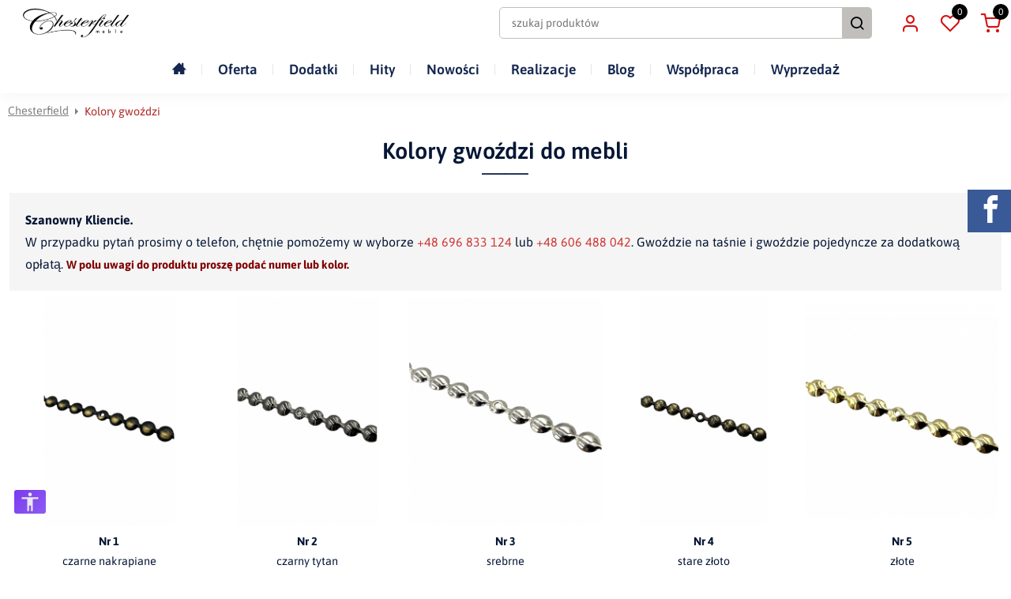

--- FILE ---
content_type: text/html; charset=UTF-8
request_url: https://www.chesterfield-meble.com.pl/kolory-gwozdzi,ap20.html
body_size: 7695
content:
<!DOCTYPE html>
<html lang="pl">
<head><script>
    window.dataLayer = window.dataLayer || [];
    function gtag() {
        dataLayer.push(arguments);
    }
    gtag("consent", "default", {
        ad_storage: "denied",
        ad_user_data: "denied",
        ad_personalization: "denied",
        analytics_storage: "denied",
        functionality_storage: "denied",
        personalization_storage: "denied",
        security_storage: "granted",
        wait_for_update: 2000,
    });
    gtag("set", "ads_data_redaction", false);
    gtag("set", "url_passthrough", false);
</script>
<script async src="https://www.googletagmanager.com/gtag/js?id=G-0PMJSJKKM5"></script>
<script>
window.dataLayer = window.dataLayer || [];
function gtag() {dataLayer.push(arguments);}
gtag('js', new Date());
gtag('config', 'G-0PMJSJKKM5');
</script>
<meta name="google-site-verification" content="hjWOW6YFT67hhtJK7cBqJGi050_mava2njnrKBreZJM" />
<!-- Google Tag Manager (noscript) -->
<noscript><iframe src="https://www.googletagmanager.com/ns.html?id=GTM-T8NRMD36"
height="0" width="0" style="display:none;visibility:hidden"></iframe></noscript>
<!-- End Google Tag Manager (noscript) -->
<meta name="google-site-verification" content="fWxdB-sJ0bb68XobWeYt3CbrfsyVvoezQECD9jIE8is" />
<script id="cookieyes" type="text/javascript" src="https://cdn-cookieyes.com/client_data/105000f1caffdcf0dcd760ec/script.js"></script>

<title>Kolory gwoździ do mebli | Chesterfield Meble</title>
<meta charset="utf-8">
<meta http-equiv="X-UA-Compatible" content="IE=Edge">
<meta name="author" content="www.graff.pl">
<meta name="revisit-after" content="3 days">
<meta name="description" content="Kolory gwoździ | Chesterfield Meble - Szanowny Kliencie. W przypadku pytań prosimy o telefon, chętnie pomożemy w wyborze +48 696 833 124 lub +48 606 488 042. Gwoździe na taśnie i gwoździe pojedyncze za dodatkową opłatą. W polu uwagi do produktu proszę podać numer lub kolor. Nr 1 czarne nakrapiane">
<meta name="keywords" content="">
<meta name="robots" content="noindex,follow">
<meta name="viewport" content="width=device-width, minimum-scale=1.0, maximum-scale=1.0" />

<link rel="manifest" href="https://www.chesterfield-meble.com.pl/manifest.json">
<meta property="og:url" content="https://www.chesterfield-meble.com.pl/kolory-gwozdzi,ap20.html" />
<meta property="og:title" content="Kolory gwoździ do mebli | Chesterfield Meble" />
<meta property="og:description" content="Kolory gwoździ | Chesterfield Meble - Szanowny Kliencie. W przypadku pytań prosimy o telefon, chętnie pomożemy w wyborze +48 696 833 124 lub +48 606 488 042. Gwoździe na taśnie i gwoździe pojedyncze za dodatkową opłatą. W polu uwagi do produktu proszę podać numer lub kolor. Nr 1 czarne nakrapiane" />
<meta property="og:site_name" content="Chesterfield" />
<meta property="og:locale" content="pl_PL" />
<meta property="og:image" content="https://www.chesterfield-meble.com.pl/data/wysiwyg/gwozdzie/czarna%20nakrapiana.jpg" />
<meta property="og:type" content="website" />
<link rel="canonical" href="https://www.chesterfield-meble.com.pl/kolory-gwozdzi,ap20.html"><link rel="stylesheet" href="https://www.chesterfield-meble.com.pl/load/css/style.css?v=19&s=1&a=page_strona,articles" media="all">
<script src="https://www.chesterfield-meble.com.pl/load/js/script.js?v19"></script>
<script type="application/ld+json">{"@context":"https://schema.org","@type":"Organization","name":"Chesterfield","url":"https://www.chesterfield-meble.com.pl/","logo":"https://www.chesterfield-meble.com.pl/clients_data/13/assets/1/logos/logo.png"}</script>
<script type="application/ld+json">{"@context":"https://schema.org","@type":"BreadcrumbList","itemListElement":[{"@type":"ListItem","position":1,"name":"Kolory gwoździ","item":"https://www.chesterfield-meble.com.pl/kolory-gwozdzi,ap20.html"}]}</script>
<script type="application/ld+json">{"@context":"https://schema.org","@type":"NewsArticle","headline":"Kolory gwoździ do mebli","datePublished":"2016-03-30T00:00:00+02:00"}</script><script>
  !function(f,b,e,v,n,t,s)
  {if(f.fbq)return;n=f.fbq=function(){n.callMethod?
  n.callMethod.apply(n,arguments):n.queue.push(arguments)};
  if(!f._fbq)f._fbq=n;n.push=n;n.loaded=!0;n.version='2.0';
  n.queue=[];t=b.createElement(e);t.async=!0;
  t.src=v;s=b.getElementsByTagName(e)[0];
  s.parentNode.insertBefore(t,s)}(window, document,'script',
  'https://connect.facebook.net/en_US/fbevents.js');
  fbq('init', '733924825207776');
  fbq('track', 'PageView', {}, {eventID: '7c5281b9-e6c3-4ad5-b262-8072cdff9d7c'});
</script>
<noscript>
  <img height="1" width="1" style="display:none" 
       src="https://www.facebook.com/tr?id=733924825207776&ev=PageView&noscript=1"/>
</noscript>

		<script>
			document.addEventListener("DOMContentLoaded", function() {
				var img = document.querySelector("#head_logo > img");
				if (img) {
					img.setAttribute("alt", "Chesterfield Meble – ekskluzywne meble w stylu Glamour");
				}
				var a = document.querySelector("#head_logo");
				if (img) {
					a.setAttribute("title", "Chesterfield Meble – ekskluzywne meble w stylu Glamour");
				}
			});
		</script>
		<meta name="google-site-verification" content="4uM4_twNY6Kp58EVq7uVjGPC0S5LJivkhswPfTa9xNc" />

<!-- Google Tag Manager -->
<script>(function(w,d,s,l,i){w[l]=w[l]||[];w[l].push({'gtm.start':
new Date().getTime(),event:'gtm.js'});var f=d.getElementsByTagName(s)[0],
j=d.createElement(s),dl=l!='dataLayer'?'&l='+l:'';j.async=true;j.src=
'https://www.googletagmanager.com/gtm.js?id='+i+dl;f.parentNode.insertBefore(j,f);
})(window,document,'script','dataLayer','GTM-NMNNV3Z');</script>
<!-- End Google Tag Manager -->

<meta name="facebook-domain-verification" content="z15eitx6p1nyscx3fswdyjvt1lok2u" />

<script>
  fbq('track', 'InitiateCheckout');
</script>

<!-- Meta Pixel Code -->
<script>
!function(f,b,e,v,n,t,s)
{if(f.fbq)return;n=f.fbq=function(){n.callMethod?
n.callMethod.apply(n,arguments):n.queue.push(arguments)};
if(!f._fbq)f._fbq=n;n.push=n;n.loaded=!0;n.version='2.0';
n.queue=[];t=b.createElement(e);t.async=!0;
t.src=v;s=b.getElementsByTagName(e)[0];
s.parentNode.insertBefore(t,s)}(window, document,'script',
'https://connect.facebook.net/en_US/fbevents.js');
fbq('init', '733924825207776');
fbq('track', 'PageView');
</script>
<!-- End Meta Pixel Code -->

<!-- Google Tag Manager -->
<script>(function(w,d,s,l,i){w[l]=w[l]||[];w[l].push({'gtm.start':
new Date().getTime(),event:'gtm.js'});var f=d.getElementsByTagName(s)[0],
j=d.createElement(s),dl=l!='dataLayer'?'&l='+l:'';j.async=true;j.src=
'https://www.googletagmanager.com/gtm.js?id='+i+dl;f.parentNode.insertBefore(j,f);
})(window,document,'script','dataLayer','GTM-5HHP6KPV');</script>
<!-- End Google Tag Manager -->
<script type="application/ld+json">
{
  "@context": "https://schema.org",
  "@type": "LocalBusiness",
  "name": "Chesterfield Meble",
  "image": "https://www.chesterfield-meble.com.pl/data/assets/1/logos/logo.png",
  "@id": "",
  "url": "https://www.chesterfield-meble.com.pl/",
  "telephone": "+48 606 488 042",
  "priceRange": "PLN",
  "address": {
    "@type": "PostalAddress",
    "streetAddress": "Długa 41",
    "addressLocality": "Wałdowo Królewskie",
    "postalCode": "86-070",
    "addressCountry": "PL"
  },
  "geo": {
    "@type": "GeoCoordinates",
    "latitude": 53.1628838,
    "longitude": 18.2760659
  }  
}
</script>
<meta name="google-site-verification" content="Veb_vRrJHticd8q6JUs1tI8qcsSxeWxvW50dco7F1dc" /></head>
<body><!-- Google Tag Manager -->
<script>(function(w,d,s,l,i){w[l]=w[l]||[];w[l].push({'gtm.start':
new Date().getTime(),event:'gtm.js'});var f=d.getElementsByTagName(s)[0],
j=d.createElement(s),dl=l!='dataLayer'?'&l='+l:'';j.async=true;j.src=
'https://www.googletagmanager.com/gtm.js?id='+i+dl;f.parentNode.insertBefore(j,f);
})(window,document,'script','dataLayer','GTM-T8NRMD36');</script>
<!-- End Google Tag Manager -->
<noscript><iframe src="https://www.googletagmanager.com/ns.html?id=GTM-MKGJ5FS"
height="0" width="0" style="display:none;visibility:hidden"></iframe></noscript>
<script>(function(w,d,s,l,i){w[l]=w[l]||[];w[l].push({'gtm.start':
new Date().getTime(),event:'gtm.js'});var f=d.getElementsByTagName(s)[0],
j=d.createElement(s),dl=l!='dataLayer'?'&l='+l:'';j.async=true;j.src=
'https://www.googletagmanager.com/gtm.js?id='+i+dl;f.parentNode.insertBefore(j,f);
})(window,document,'script','dataLayer','GTM-MKGJ5FS');</script>
<!-- Google Tag Manager (noscript) -->
<noscript><iframe src="https://www.googletagmanager.com/ns.html?id=GTM-NMNNV3Z"
height="0" width="0" style="display:none;visibility:hidden"></iframe></noscript>
<!-- End Google Tag Manager (noscript) -->

<noscript><img height="1" width="1" style="display:none"
src="https://www.facebook.com/tr?id=733924825207776&ev=PageView&noscript=1"/></noscript>

<!-- Google Tag Manager (noscript) -->
<noscript><iframe src="https://www.googletagmanager.com/ns.html?id=GTM-5HHP6KPV"
height="0" width="0" style="display:none;visibility:hidden"></iframe></noscript>
<!-- End Google Tag Manager (noscript) --><header id="hehe-deer" class="head_view_two_lines"><div id="header_bar"><div id="head_info"></div><div id="head_logo_headline">
		<a title="Chesterfield" href="https://www.chesterfield-meble.com.pl/" id="head_logo"><img style="border:0px;" src="https://www.chesterfield-meble.com.pl/clients_data/13/assets/1/logos/logo.png" alt="Idź do strony głównej Chesterfield" />
		</a>
</div><div id="head_search">
	<form method="GET" action="https://www.chesterfield-meble.com.pl/search">
	<input placeholder="szukaj produktów" id="search_phrase" class="search_panel_phrase" type="text" name="phrase" value="" aria-label="szukaj produktów"/>
	<button class="megahtml_button search_panel_btn with_img" type="submit"><i class="icon-search"  aria-hidden="true"></i><span>szukaj</span></button>
</form>
</div><div id="head_panels"><div class="head_panel" id="head_client">
<button title="Klient" class="megahtml_button head_panel_btn with_img" data-show_obj="#head_client" onclick="window.location.href=&#039;https://www.chesterfield-meble.com.pl/zaloguj&#039;; return false;" type="button"><i class="icon-user"  aria-hidden="true"></i></button>
<div class="head_panel_details" id="head_client_menu"><a rel="nofollow" href="https://www.chesterfield-meble.com.pl/zaloguj">Zaloguj się</a>
		<a rel="nofollow" href="https://www.chesterfield-meble.com.pl/account/register">Załóż konto</a></div>
</div><div class="head_panel" id="whishlist_panel">
<a title="Schowek" rel="nofollow" class="mega_anchor head_panel_btn with_img" href="https://www.chesterfield-meble.com.pl/whishlist/show"><i class="icon-heart"  aria-hidden="true"></i><span>0</span></a>
</div><div class="head_panel" id="cart_panel">
<a title="Koszyk" rel="nofollow" class="mega_anchor head_panel_btn with_img" data-show_obj="#cart_panel" href="https://www.chesterfield-meble.com.pl/koszyk"><i class="icon-shopping-cart"  aria-hidden="true"></i><span>0</span></a>
<div class="head_panel_details"><p class="empty">Twój koszyk jest pusty</p>
</div>
</div></div></div><button id="menu_480_btn" class="megahtml_button head_panel" type="button"><span>Menu</span></button><div id="main_menu_desktop" class="lc" data-main-menu-sub-text-align="center">
		<ul class="g-menu"><li data-item-id="26" data-itemid="26" class="mm lv0"><a style="" class="mm-a" href="https://www.chesterfield-meble.com.pl/"><span><i class="fa fa-home" aria-hidden="true"></i></span></a></li><li data-item-id="99" data-itemid="99" class="mm lv0 has_children"><i class="mm-back"></i><a style="" class="mm-a" href="https://www.chesterfield-meble.com.pl/offer"><span>Oferta</span></a><div class="mm-sub"><ul><li data-item-id="111" data-itemid="111" class="mm lv1"><a style="" class="mm-a" href="https://www.chesterfield-meble.com.pl/krzesla,g1.html"><span>Krzesła</span></a></li><li data-item-id="112" data-itemid="112" class="mm lv1"><a style="" class="mm-a" href="https://www.chesterfield-meble.com.pl/fotele,g2.html"><span>Fotele</span></a></li><li data-item-id="114" data-itemid="114" class="mm lv1"><a style="" class="mm-a" href="https://www.chesterfield-meble.com.pl/pufy,g4.html"><span>Pufy</span></a></li><li data-item-id="115" data-itemid="115" class="mm lv1"><a style="" class="mm-a" href="https://www.chesterfield-meble.com.pl/sofy,g3.html"><span>Sofy</span></a></li><li data-item-id="117" data-itemid="117" class="mm lv1"><a style="" class="mm-a" href="https://www.chesterfield-meble.com.pl/lozka,g7.html"><span>Łóżka</span></a></li><li data-item-id="119" data-itemid="119" class="mm lv1"><a style="" class="mm-a" href="https://www.chesterfield-meble.com.pl/lawki-i-laweczki,g5.html"><span>Ławki</span></a></li><li data-item-id="118" data-itemid="118" class="mm lv1"><a style="" class="mm-a" href="https://www.chesterfield-meble.com.pl/szezlongi,g6.html"><span>Szezlongi</span></a></li><li data-item-id="116" data-itemid="116" class="mm lv1"><a style="" class="mm-a" href="https://www.chesterfield-meble.com.pl/narozniki,g8.html"><span>Narożniki</span></a></li><li data-item-id="120" data-itemid="120" class="mm lv1"><a style="" class="mm-a" href="https://www.chesterfield-meble.com.pl/sofy-dla-psa,g34.html"><span>Sofy dla psa</span></a></li><li data-item-id="113" data-itemid="113" class="mm lv1"><a style="" class="mm-a" href="https://www.chesterfield-meble.com.pl/fotele-dla-dzieci,g33.html"><span>Fotele dla dzieci</span></a></li></ul></div></li><li data-item-id="122" data-itemid="122" class="mm lv0 has_children"><i class="mm-back"></i><span class="mm-a" ><span>Dodatki</span></span><div class="mm-sub"><ul><li data-item-id="24" data-itemid="24" class="mm lv1"><a style="" class="mm-a" href="https://www.chesterfield-meble.com.pl/wybierz-tkanine,ap48.html"><span>Tkaniny</span></a></li><li data-item-id="15" data-itemid="15" class="mm lv1"><a style="" class="mm-a" href="https://www.chesterfield-meble.com.pl/kolory-nozek,ap19.html"><span>Kolory nóżek</span></a></li><li data-item-id="123" data-itemid="123" class="mm lv1"><a style="" class="mm-a" rel="nofollow" href="https://www.chesterfield-meble.com.pl/kolory-kolatki,ap58.html"><span>Kolor kołatki</span></a></li><li data-item-id="124" data-itemid="124" class="mm lv1 active"><a style="" class="mm-a" rel="nofollow" href="https://www.chesterfield-meble.com.pl/kolory-gwozdzi,ap20.html"><span>Kolor gwoździ</span></a></li></ul></div></li><li data-item-id="131" data-itemid="131" class="mm lv0"><a style="" class="mm-a" rel="nofollow" href="https://www.chesterfield-meble.com.pl/offer/group?mark=HIT"><span>Hity</span></a></li><li data-item-id="82" data-itemid="82" class="mm lv0"><a style="" class="mm-a" href="https://www.chesterfield-meble.com.pl/offer/group?mark=Nowo%C5%9B%C4%87"><span>Nowości</span></a></li><li data-item-id="28" data-itemid="28" class="mm lv0"><a style="" class="mm-a" href="https://www.chesterfield-meble.com.pl/galeria,gg10.html"><span>Realizacje</span></a></li><li data-item-id="121" data-itemid="121" class="mm lv0"><a style="" class="mm-a" href="https://www.chesterfield-meble.com.pl/blog,ap34.html"><span>Blog</span></a></li><li data-item-id="138" data-itemid="138" class="mm lv0"><a style="" class="mm-a" href="https://www.chesterfield-meble.com.pl/wspolpraca,ap67.html"><span>Współpraca</span></a></li><li data-item-id="145" data-itemid="145" class="mm lv0"><a style="" class="mm-a" href="https://www.chesterfield-meble.com.pl/"><span>Wyprzedaż</span></a></li></ul></div>
<div id="main_menu_mobile">
	<div class="scrollable">
		<header>
			<div class="back">
				<i class="icon-chevron-left"  id="back_btn" width="100" height="100" aria-hidden="true"></i>			</div>
			<img class="logo main_menu_close" src="https://www.chesterfield-meble.com.pl/clients_data/13/assets/1/logos/logo.png" alt="Chesterfield" />			<div class="close">
				<i class="icon-x main_menu_close"  width="100" height="100" aria-hidden="true"></i>			</div>
		</header>
		<section class="menu_header">
			<div class="title">Menu</div>
		</section>
		<section class="search_header">
			<form method="GET" action="https://www.chesterfield-meble.com.pl/search">			<input placeholder="szukaj" id="phrase" type="text" name="phrase" value="" aria-label="szukaj"/>			<button class="megahtml_button with_img" type="submit"><i class="icon-search"  aria-hidden="true"></i></button>			</form>
		</section>
		<div id="menu_viewport"></div>
		<div id="menu_data"><ul class="g-menu"><li data-item-id="26" data-itemid="26" class="mm lv0"><a style="" class="mm-a" href="https://www.chesterfield-meble.com.pl/"><span><i class="fa fa-home" aria-hidden="true"></i></span></a></li><li data-item-id="99" data-itemid="99" class="mm lv0 has_children"><i class="mm-back"></i><a style="" class="mm-a" href="https://www.chesterfield-meble.com.pl/offer"><span>Oferta</span></a><div class="mm-sub"><ul><li data-item-id="111" data-itemid="111" class="mm lv1"><a style="" class="mm-a" href="https://www.chesterfield-meble.com.pl/krzesla,g1.html"><span>Krzesła</span></a></li><li data-item-id="112" data-itemid="112" class="mm lv1"><a style="" class="mm-a" href="https://www.chesterfield-meble.com.pl/fotele,g2.html"><span>Fotele</span></a></li><li data-item-id="114" data-itemid="114" class="mm lv1"><a style="" class="mm-a" href="https://www.chesterfield-meble.com.pl/pufy,g4.html"><span>Pufy</span></a></li><li data-item-id="115" data-itemid="115" class="mm lv1"><a style="" class="mm-a" href="https://www.chesterfield-meble.com.pl/sofy,g3.html"><span>Sofy</span></a></li><li data-item-id="117" data-itemid="117" class="mm lv1"><a style="" class="mm-a" href="https://www.chesterfield-meble.com.pl/lozka,g7.html"><span>Łóżka</span></a></li><li data-item-id="119" data-itemid="119" class="mm lv1"><a style="" class="mm-a" href="https://www.chesterfield-meble.com.pl/lawki-i-laweczki,g5.html"><span>Ławki</span></a></li><li data-item-id="118" data-itemid="118" class="mm lv1"><a style="" class="mm-a" href="https://www.chesterfield-meble.com.pl/szezlongi,g6.html"><span>Szezlongi</span></a></li><li data-item-id="116" data-itemid="116" class="mm lv1"><a style="" class="mm-a" href="https://www.chesterfield-meble.com.pl/narozniki,g8.html"><span>Narożniki</span></a></li><li data-item-id="120" data-itemid="120" class="mm lv1"><a style="" class="mm-a" href="https://www.chesterfield-meble.com.pl/sofy-dla-psa,g34.html"><span>Sofy dla psa</span></a></li><li data-item-id="113" data-itemid="113" class="mm lv1"><a style="" class="mm-a" href="https://www.chesterfield-meble.com.pl/fotele-dla-dzieci,g33.html"><span>Fotele dla dzieci</span></a></li></ul></div></li><li data-item-id="122" data-itemid="122" class="mm lv0 has_children"><i class="mm-back"></i><span class="mm-a" ><span>Dodatki</span></span><div class="mm-sub"><ul><li data-item-id="24" data-itemid="24" class="mm lv1"><a style="" class="mm-a" href="https://www.chesterfield-meble.com.pl/wybierz-tkanine,ap48.html"><span>Tkaniny</span></a></li><li data-item-id="15" data-itemid="15" class="mm lv1"><a style="" class="mm-a" href="https://www.chesterfield-meble.com.pl/kolory-nozek,ap19.html"><span>Kolory nóżek</span></a></li><li data-item-id="123" data-itemid="123" class="mm lv1"><a style="" class="mm-a" rel="nofollow" href="https://www.chesterfield-meble.com.pl/kolory-kolatki,ap58.html"><span>Kolor kołatki</span></a></li><li data-item-id="124" data-itemid="124" class="mm lv1 active"><a style="" class="mm-a" rel="nofollow" href="https://www.chesterfield-meble.com.pl/kolory-gwozdzi,ap20.html"><span>Kolor gwoździ</span></a></li></ul></div></li><li data-item-id="131" data-itemid="131" class="mm lv0"><a style="" class="mm-a" rel="nofollow" href="https://www.chesterfield-meble.com.pl/offer/group?mark=HIT"><span>Hity</span></a></li><li data-item-id="82" data-itemid="82" class="mm lv0"><a style="" class="mm-a" href="https://www.chesterfield-meble.com.pl/offer/group?mark=Nowo%C5%9B%C4%87"><span>Nowości</span></a></li><li data-item-id="28" data-itemid="28" class="mm lv0"><a style="" class="mm-a" href="https://www.chesterfield-meble.com.pl/galeria,gg10.html"><span>Realizacje</span></a></li><li data-item-id="121" data-itemid="121" class="mm lv0"><a style="" class="mm-a" href="https://www.chesterfield-meble.com.pl/blog,ap34.html"><span>Blog</span></a></li><li data-item-id="138" data-itemid="138" class="mm lv0"><a style="" class="mm-a" href="https://www.chesterfield-meble.com.pl/wspolpraca,ap67.html"><span>Współpraca</span></a></li><li data-item-id="145" data-itemid="145" class="mm lv0"><a style="" class="mm-a" href="https://www.chesterfield-meble.com.pl/"><span>Wyprzedaż</span></a></li></ul></div>
	</div>
</div>
<script>
if (document.getElementById('menu_480_btn')) {
	document.getElementById('head_logo_headline').before(document.getElementById('menu_480_btn'));
}
</script>
</header><script>
(function() {
	const header = document.getElementById('hehe-deer');
	const UPPER = 120;
	const LOWER = 60;
	let ticking = false;
	let isFixed = false;

	function updateHeader() {
		const y = window.scrollY || window.pageYOffset;
		if (!isFixed && y > UPPER) {
			header.classList.add('fixed');
			isFixed = true;
		} else if (isFixed && y < LOWER) {
			header.classList.remove('fixed');
			isFixed = false;
		}
		ticking = false;
	}

	isFixed = (window.scrollY || window.pageYOffset) > UPPER;
	header.classList.toggle('fixed', isFixed);

	document.addEventListener('scroll', function() {
		if (!ticking) {
			requestAnimationFrame(updateHeader);
			ticking = true;
		}
	}, {
		passive: true
	});
})();
</script>
<main><ul id="breadcrumbs" class="lc">
	<li id="breadcrumbs_home"><a href="https://www.chesterfield-meble.com.pl/">Chesterfield</a></li><li><span><i>Kolory gwoździ</i></span></li></ul><div id="content" class="lc"><div  class="megahtml_box base_box article article_presentation-standard" id="article"><h1 class="mega_box_title" id="Kolory-gwozdzi-do-mebli"><span>Kolory gwoździ do mebli</span></h1><div class="mega_box_content"><div class="article-desc">
		
		<table class="responsive_vertical" style="width: 100%;" cellpadding="20">
<tbody>
<tr>
<td style="background-color: #f5f5f5;"><span style="font-size: 1rem;"><strong>Szanowny Kliencie.</strong></span><br /><span style="font-size: 1rem;">W przypadku pytań prosimy o telefon, chętnie pomożemy w wyborze <a href="tel:+48696833124">+48 696 833 124</a> lub <a href="tel:+48606488042">+48 606 488 042</a>. Gwoździe na taśnie i gwoździe pojedyncze za dodatkową opłatą. <strong><span style="color: #800000;">W polu uwagi do produktu proszę podać numer lub kolor.</span></strong></span></td>
</tr>
</tbody>
</table>
<table class="responsive_vertical" style="width: 100%;" cellspacing="5">
<tbody>
<tr>
<td style="width: 20%; text-align: center; vertical-align: middle;"><img src="https://www.chesterfield-meble.com.pl/data/wysiwyg/gwozdzie/czarna%20nakrapiana.jpg" caption="false" width="100%" /><br /><strong>Nr 1</strong> <br />czarne nakrapiane</td>
<td style="width: 20%; text-align: center; vertical-align: middle;"><img src="https://www.chesterfield-meble.com.pl/data/wysiwyg/gwozdzie/czarny%20tytan.jpg" caption="false" width="100%" /><br /><strong>Nr 2</strong> <br />czarny tytan</td>
<td style="width: 20%; text-align: center; vertical-align: middle;"><img src="https://www.chesterfield-meble.com.pl/data/wysiwyg/gwozdzie/srebrna.jpg" caption="false" width="100%" /><br /><strong>Nr 3</strong> <br />srebrne</td>
<td style="width: 20%; text-align: center; vertical-align: middle;"><img src="https://www.chesterfield-meble.com.pl/data/wysiwyg/gwozdzie/stare%20zloto.jpg" caption="false" width="100%" /><br /><strong>Nr 4</strong><br />stare złoto</td>
<td style="width: 20%; text-align: center; vertical-align: middle;"><img src="https://www.chesterfield-meble.com.pl/data/wysiwyg/gwozdzie/z%C5%82ota.jpg" caption="false" width="100%" /><br /><strong>Nr 5<br /></strong>złote</td>
</tr>
</tbody>
</table>
<h3 class="h3"><strong> </strong></h3>
	</div></div>
			</div><script>
			document.querySelectorAll(`a[href*="set_locale/change_locale/"]`).forEach(a => {
				a.href = a.href + "?id_artykul=20&view_mode=news";
			});
		</script><script>
			document.querySelectorAll(`a[href*="set_locale/change_locale/"]`).forEach(a => {
				a.href = a.href + "?id_artykul=20&view_mode=page";
			});
		</script></div></main><footer><div id="footer"></div><div id="footer_bar" class="lc"><div id="footer_boxes">
		<div class="footer_box foot_menu" id="foot_menu_3">
			<div class="footer_box_title">
				<i class="mm-back"></i><a style="" class="mm-a" href="https://www.chesterfield-meble.com.pl/firma,ap3.html"><span>Informacje</span></a>
			</div>
			<ul><li data-item-id="83" data-itemid="83" class="mm lv0"><a style="" class="mm-a" href="https://www.chesterfield-meble.com.pl/sklep-firmowy-waldowo-krolewskie,ap23.html"><span>Salon firmowy</span></a></li><li data-item-id="44" data-itemid="44" class="mm lv0"><a style="" class="mm-a" href="https://www.chesterfield-meble.com.pl/regulamin-sklepu,ap4.html"><span>Regulamin sklepu</span></a></li><li data-item-id="50" data-itemid="50" class="mm lv0"><a style="" class="mm-a" href="https://www.chesterfield-meble.com.pl/polityka-cookies,ap5.html"><span>Pliki Cookies</span></a></li><li data-item-id="48" data-itemid="48" class="mm lv0"><a style="" class="mm-a" href="https://www.chesterfield-meble.com.pl/rodo,ap21.html"><span>RODO</span></a></li><li data-item-id="47" data-itemid="47" class="mm lv0"><a style="" class="mm-a" href="https://www.chesterfield-meble.com.pl/zwroty-i-reklamacje,ap7.html"><span>Zwroty i reklamacje</span></a></li><li data-item-id="46" data-itemid="46" class="mm lv0"><a style="" class="mm-a" href="https://www.chesterfield-meble.com.pl/formy-platnosci,ap2.html"><span>Formy płatności</span></a></li><li data-item-id="49" data-itemid="49" class="mm lv0"><a style="" class="mm-a" href="https://www.chesterfield-meble.com.pl/karta-gwarancyjna,ap22.html"><span>Karta gwarancyjna</span></a></li><li data-item-id="65" data-itemid="65" class="mm lv0"><a style="" class="mm-a" href="https://www.chesterfield-meble.com.pl/polityka-prytatniosci,ap32.html"><span>Polityka prywatności</span></a></li><li data-item-id="125" data-itemid="125" class="mm lv0"><a style="" class="mm-a" href="https://www.chesterfield-meble.com.pl/kontakt,ap1.html"><span>Kontakt</span></a></li><li data-item-id="137" data-itemid="137" class="mm lv0"><a style="" class="mm-a" href="https://www.chesterfield-meble.com.pl/wspolpraca,ap67.html"><span>Współpraca</span></a></li></ul>
		</div>
		<div class="footer_box foot_menu" id="foot_menu_10">
			<div class="footer_box_title">
				<i class="mm-back"></i><span class="mm-a" ><span>Inne</span></span>
			</div>
			<ul><li data-item-id="58" data-itemid="58" class="mm lv0"><a style="" class="mm-a" href="https://www.chesterfield-meble.com.pl/offer?Promocje"><span>Promocje</span></a></li><li data-item-id="60" data-itemid="60" class="mm lv0"><a style="" class="mm-a" href="https://www.chesterfield-meble.com.pl/offer/group?mark=Nowo%C5%9B%C4%87"><span>Nowości</span></a></li><li data-item-id="62" data-itemid="62" class="mm lv0"><a style="" class="mm-a" href="https://www.chesterfield-meble.com.pl/galeria,gg10.html"><span>Galeria</span></a></li><li data-item-id="63" data-itemid="63" class="mm lv0"><a style="" class="mm-a" href="https://www.chesterfield-meble.com.pl/wybierz-tkanine,ap48.html"><span>Tkaniny</span></a></li></ul>
		</div>
		<div class="footer_box foot_menu" id="foot_menu_40">
			<div class="footer_box_title">
				<i class="mm-back"></i><a style="" class="mm-a" href="https://www.chesterfield-meble.com.pl/"><span>Produkty</span></a>
			</div>
			<ul><li data-item-id="51" data-itemid="51" class="mm lv0"><a style="" class="mm-a" href="https://www.chesterfield-meble.com.pl/krzesla,g1.html"><span>Krzesła</span></a></li><li data-item-id="52" data-itemid="52" class="mm lv0"><a style="" class="mm-a" href="https://www.chesterfield-meble.com.pl/fotele,g2.html"><span>Fotele</span></a></li><li data-item-id="53" data-itemid="53" class="mm lv0"><a style="" class="mm-a" href="https://www.chesterfield-meble.com.pl/sofy,g3.html"><span>Sofy</span></a></li><li data-item-id="55" data-itemid="55" class="mm lv0"><a style="" class="mm-a" href="https://www.chesterfield-meble.com.pl/lozka,g7.html"><span>Łóżka</span></a></li><li data-item-id="57" data-itemid="57" class="mm lv0"><a style="" class="mm-a" href="https://www.chesterfield-meble.com.pl/lawki-i-laweczki,g5.html"><span>Ławki</span></a></li><li data-item-id="56" data-itemid="56" class="mm lv0"><a style="" class="mm-a" href="https://www.chesterfield-meble.com.pl/szezlongi,g6.html"><span>Szezlongi</span></a></li><li data-item-id="54" data-itemid="54" class="mm lv0"><a style="" class="mm-a" href="https://www.chesterfield-meble.com.pl/sofy-dla-psa,g34.html"><span>Sofy dla psa</span></a></li></ul>
		</div><div id="footer_info_box" class="footer_box"><p><span style="color: #000000;"><span style="font-size: 14pt;">Firma Chesterfield Meble<br /></span></span><br /><strong><span style="color: #000000;">siedziba:</span></strong></p>
<p><strong><span style="color: #000000;">ul. Długa 41, 86-070 Wałdowo Królewskie</span></strong></p>
<p><strong><span style="color: #000000;"><a href="tel:+48696833124">+48 696-833-124</a></span></strong></p>
<p><a href="mailto:sklep@chesterfield-meble.com.pl"><strong><span style="color: #000000;">sklep@chesterfield-meble.com.pl</span></strong></a><br /><br /></p></div></div><div id="footer_contact_data"><table style="margin-left: auto; margin-right: auto;" class="table_social_media responsive_horizontal">
<tbody>
<tr style="height: 29px;">
<td style="height: 29px; padding-right: 30px;"><a href="https://www.facebook.com/Chesterfield.meble/"><i class="icon-facebook" aria-hidden="true"></i>acebook</a></td>
</tr>
</tbody>
</table></div></div><div id="credits" class="lc">
	<div class="left_col">
		<p>Wszystkie prawa zastrzeżone © 2026 <span>Chesterfield</span></p>
	</div>
	<div class="right_col">
		<p>Design by <a target="_blank" href="https://www.graff.pl">Graff.pl</a></p>
	</div>
</div></footer><button class="go_top_btn"></button>
<script>
const btn = document.querySelector(`.go_top_btn`);
btn.addEventListener('click', e => window.scrollTo({top: 0, behavior: 'smooth'}));
document.addEventListener('scroll', (event) => {
	btn.classList[window.scrollY > 200 ? 'add' : 'remove']('show');
});
</script>
<script type="text/javascript">
const elements = document.querySelectorAll('.add_to_cart_btn');
elements.forEach(element => {
  element.addEventListener('click', () => {
    fbq('track', 'AddToCart');
  });
});
var oneTime = true;
window.addEventListener('scroll', () => {
  if (window.scrollY >= 200 && oneTime === true) {
    oneTime = false;
    fbq('track', 'ViewContent');
  }
});
</script><script>$(function(){
	$("#footer").append(`<div id="newsletter_form" class="lc">
	<div class="title">Newsletter</div>
	<form method="post" action="https://www.chesterfield-meble.com.pl/newsletter/subscribe">
	
	<div style="display:none !important">
		<input id="csrf_token" type="hidden" name="csrf_token" value=""/>
		<label  for="confirm_email">Potwierdź email</label><input id="confirm_email" type="text" name="confirm_email" value=""/>
	</div>
<div class="form check"><input required="1" id="zgoda" value="1" type="checkbox" name="zgoda"/><label  for="zgoda">polityka prywatności I <a href="https://www.chesterfield-meble.com.pl/polityka-prytatniosci,ap32.html">przeczytaj</a></label></div><div class="form">
	<input id="newsletter_mode" type="hidden" name="newsletter_mode" value="1"/>
	<input id="newsletter_id_list" type="hidden" name="newsletter_id_list" value="1"/>
	<input placeholder="Twój adres e-mail" id="newsletter_email" type="text" name="newsletter_email" value="" aria-label="Twój adres e-mail"/>
	<button class="megahtml_button btns btn_v2 btn_unsubscribe" onclick="$(&#039;#newsletter_mode&#039;).val(0); return true;" type="submit"><span>Wypisz się</span></button>
	<button class="megahtml_button btns btn_subscribe" onclick="$(&#039;#newsletter_mode&#039;).val(1); return true;" type="submit"><span>Zapisz się</span></button>
</div>
</form>
</div>`);
});</script><a href="#content" class="sr-only focusable skip-link">Przejdź do treści</a><link rel="stylesheet" href="https://www.chesterfield-meble.com.pl/vendor/graff_lib/wcag-widget-js/src/wcag-widget.css"><script src="https://www.chesterfield-meble.com.pl/vendor/graff_lib/wcag-widget-js/src/wcag-widget.js" position="bottom-left" position-shift-x="8" position-shift-y="-60"></script>
			<style>
				div#widget_facebook
				{
				    float: right;
				    display: block;
				    position: fixed;
				    top: 220px;
				    right: -302px;
				    z-index: 1111112;
				    padding: 10px;
				    background: #3a5a97;
					transition: 0.5s;
				}

				div#widget_facebook:hover
				{
					right: 0;
					box-shadow: 0px 0px 45px 4px rgba(0, 0, 0, 0.4);
					transition: 0.5s;
				}

				div#widget_facebook > span.widget_facebook_logo
				{
					float: left;
				    display: block;
				    position: absolute;
				    left: -57px;
				    top: 20px;
				    padding: 6px 11px 6px 11px;
				    background: #3a5a97;
				    cursor: pointer;
				    border-right: none;
				    width: 58px;
				    height: 54px;
				    line-height: 42px;
				    text-align: center;
				    vertical-align: middle;
					font-size: 35px;
					color: #fff;
				}

				@media all and (max-width: 900px)
				{
					div#widget_facebook > span.widget_facebook_logo
					{
						display: none;
					}
				}
			</style>

			<div id="widget_facebook">
				<span class="widget_facebook_logo">
					<i class="icon-facebook" aria-hidden="true"></i>
				</span>
				<div class="fb-page">
					<iframe src="https://www.facebook.com/plugins/page.php?href=https%3A%2F%2Fwww.facebook.com%2FChesterfield.meble&amp;tabs=timeline&amp;width=280&amp;height=300&amp;small_header=true&amp;adapt_container_width=true&amp;hide_cover=false&amp;show_facepile=true&amp;appId=215722062527852" width="280" height="300" style="border:none;overflow:hidden" scrolling="no" frameborder="0" allowtransparency="true" allow="encrypted-media"></iframe>
				</div>
			</div>
		<link type="text/css" rel="stylesheet" media="all" href="https://www.chesterfield-meble.com.pl/vendor/graff_lib/web_ui_components_shoelace/src/assets/dist/themes/light.css"><link type="text/css" rel="stylesheet" media="all" href="https://www.chesterfield-meble.com.pl/vendor/graff_lib/web_ui_components_shoelace/src/assets/custom.css"><script src="https://www.chesterfield-meble.com.pl/vendor/graff_lib/web_ui_components_shoelace/src/assets/custom.js"></script><script src="https://www.chesterfield-meble.com.pl/vendor/graff_lib/web_ui_components_shoelace/src/assets/dist/components/tab-panel/tab-panel.js" type="module" data-shoelace="https://www.chesterfield-meble.com.pl/vendor/graff_lib/web_ui_components_shoelace/src/assets/dist/"></script><script src="https://www.chesterfield-meble.com.pl/vendor/graff_lib/web_ui_components_shoelace/src/assets/dist/components/tab/tab.js" type="module" data-shoelace="https://www.chesterfield-meble.com.pl/vendor/graff_lib/web_ui_components_shoelace/src/assets/dist/"></script><script src="https://www.chesterfield-meble.com.pl/vendor/graff_lib/web_ui_components_shoelace/src/assets/dist/components/tab-group/tab-group.js" type="module" data-shoelace="https://www.chesterfield-meble.com.pl/vendor/graff_lib/web_ui_components_shoelace/src/assets/dist/"></script><script src="https://www.chesterfield-meble.com.pl/vendor/graff_lib/web_ui_components_shoelace/src/assets/dist/components/tooltip/tooltip.js" type="module" data-shoelace="https://www.chesterfield-meble.com.pl/vendor/graff_lib/web_ui_components_shoelace/src/assets/dist/"></script><script src="https://www.chesterfield-meble.com.pl/vendor/graff_lib/web_ui_components_shoelace/src/assets/dist/components/include/include.js" type="module" data-shoelace="https://www.chesterfield-meble.com.pl/vendor/graff_lib/web_ui_components_shoelace/src/assets/dist/"></script><script src="https://www.chesterfield-meble.com.pl/vendor/graff_lib/web_ui_components_shoelace/src/assets/dist/components/icon/icon.js" type="module" data-shoelace="https://www.chesterfield-meble.com.pl/vendor/graff_lib/web_ui_components_shoelace/src/assets/dist/"></script><script src="https://www.chesterfield-meble.com.pl/vendor/graff_lib/web_ui_components_shoelace/src/assets/dist/components/dialog/dialog.js" type="module" data-shoelace="https://www.chesterfield-meble.com.pl/vendor/graff_lib/web_ui_components_shoelace/src/assets/dist/"></script><script src="https://www.chesterfield-meble.com.pl/vendor/graff_lib/web_ui_components_shoelace/src/assets/dist/components/button/button.js" type="module" data-shoelace="https://www.chesterfield-meble.com.pl/vendor/graff_lib/web_ui_components_shoelace/src/assets/dist/"></script><script src="https://www.chesterfield-meble.com.pl/vendor/graff_lib/web_ui_components_shoelace/src/assets/dist/components/menu/menu.js" type="module" data-shoelace="https://www.chesterfield-meble.com.pl/vendor/graff_lib/web_ui_components_shoelace/src/assets/dist/"></script><script src="https://www.chesterfield-meble.com.pl/vendor/graff_lib/web_ui_components_shoelace/src/assets/dist/components/menu-item/menu-item.js" type="module" data-shoelace="https://www.chesterfield-meble.com.pl/vendor/graff_lib/web_ui_components_shoelace/src/assets/dist/"></script><script src="https://www.chesterfield-meble.com.pl/vendor/graff_lib/web_ui_components_shoelace/src/assets/dist/components/divider/divider.js" type="module" data-shoelace="https://www.chesterfield-meble.com.pl/vendor/graff_lib/web_ui_components_shoelace/src/assets/dist/"></script><script src="https://www.chesterfield-meble.com.pl/vendor/graff_lib/web_ui_components_shoelace/src/assets/dist/components/dropdown/dropdown.js" type="module" data-shoelace="https://www.chesterfield-meble.com.pl/vendor/graff_lib/web_ui_components_shoelace/src/assets/dist/"></script><script src="https://www.chesterfield-meble.com.pl/vendor/graff_lib/web_ui_components_shoelace/src/assets/dist/components/spinner/spinner.js" type="module" data-shoelace="https://www.chesterfield-meble.com.pl/vendor/graff_lib/web_ui_components_shoelace/src/assets/dist/"></script><script src="https://www.chesterfield-meble.com.pl/vendor/graff_lib/web_ui_components_shoelace/src/assets/dist/components/details/details.js" type="module" data-shoelace="https://www.chesterfield-meble.com.pl/vendor/graff_lib/web_ui_components_shoelace/src/assets/dist/"></script><script type="speculationrules">{"prerender":[{"source":"document","eagerness":"moderate","where":{"not":{"or":[{"href_matches":"/logout*"},{"href_matches":"/koszyk*"},{"href_matches":"/cart*"},{"href_matches":"/whishlist*"},{"href_matches":"/client*"},{"href_matches":"/account*"},{"href_matches":"/login*"},{"href_matches":"/order*"}]}}}]}</script>
<!-- v11.0.19 --></body></html>

--- FILE ---
content_type: text/css;charset=UTF-8
request_url: https://www.chesterfield-meble.com.pl/load/css/style.css?v=19&s=1&a=page_strona,articles
body_size: 45306
content:
.articles.article_presentation-version1 .article-item{padding:0;background-color:#f1f1f1;}.articles.article_presentation-version1 .article-item:hover{background-color:#26010f;box-shadow:2px 4px 20px 0 rgba(0, 33, 104, .11);}.articles.article_presentation-version1 .article-item .ai-img{font-size:0;}.articles.article_presentation-version1 .article-item .ai-anchor::before{position:absolute;top:-1px;right:0;display:flex;align-items:center;justify-content:center;box-sizing:border-box;width:50px;height:50px;border:1px solid #e3e3e3;background:#fff;content:'\e91f';font-size:20px;font-family:'icomoon';}.articles.article_presentation-version1 .article-item .ai-anchor span{display:none;}.articles.article_presentation-version1 .article-item .ai-title{position:relative;z-index:1;margin-top:-20px;padding:0 110px 10px 0;font-size:20px;}.articles.article_presentation-version1 .article-item .ai-title .mega_anchor{color:#000;}.articles.article_presentation-version1 .article-item:hover .ai-title,.articles.article_presentation-version1 .article-item:hover .ai-title *,.articles.article_presentation-version1 .article-item:hover .ai-date,.articles.article_presentation-version1 .article-item:hover .ai-desc,.articles.article_presentation-version1 .article-item:hover .ai-desc *{color:#f1f1f1;}.articles.article_presentation-version1 .article-item .ai-caption{position:relative;z-index:1;margin-top:50px;padding:0 60px 30px 40px;width:100%;background:inherit;}.articles.article_presentation-version1 .article-item .ai-img + .ai-caption{margin-top:0;}.articles.article_presentation-version1 .article-item .ai-btns{position:unset;}.articles.article_presentation-version1 .article-item .ai-anchor{position:absolute;top:0;left:0;overflow:hidden;width:100%;height:100%;border:none;border-radius:0;background-color:inherit;}.articles.article_presentation-version1 .article-item .ai-anchor:hover{border:none;border-radius:0;background-color:inherit;}.articles.article_presentation-version1 .article-item .ai-caption::before{position:absolute;bottom:100%;left:0;width:calc(100% - 50px);height:50px;background-color:inherit;content:'';}.article.article_presentation-version1 .article-files > a{border:none;}.article.article_presentation-version1 .article-files > a:hover{border:none;color:inherit;}.article.article_presentation-version1 .article-files > a:before{content:'';}.articles.article_presentation-version1 .article-item.ai-img-present.ai-date-present .ai-date{position:relative;top:-45px;left:40px;z-index:2;margin:0;padding:0;}.articles.article_presentation-version1 .article-item.ai-img-present.ai-date-present .ai-date + .ai-caption{margin-top:-21px;}.articles.article_presentation-version1 .article-item.ai-date-present:not(.ai-img-present) .ai-date{position:relative;top:5px;left:40px;z-index:2;margin:0;padding:0;}.articles.article_presentation-version1 .article-item.ai-date-present:not(.ai-img-present) .ai-date + .ai-caption{margin-top:30px;}.articles.article_presentation-faq{display:grid;grid-template-columns:1fr;gap:12px;justify-content:stretch;width:100%;padding:0;}.articles.article_presentation-faq .article-item{border:1px solid var(--main-color);border-radius:8px;position:relative;overflow:hidden;padding:0;margin:0;}.articles.article_presentation-faq .article-item .ai-img,.articles.article_presentation-faq .article-item .ai-btns,.articles.article_presentation-faq .article-item .ai-date{display:none !important;}.articles.article_presentation-faq .article-item .ai-title{text-align:left;padding:16px 48px 16px 20px;position:relative;font-size:calc(16px + .2vw);font-weight:600;margin:0;color:var(--main-color);background-color:var(--light-color, #fff);border-left:4px solid var(--main-color);cursor:pointer;}.articles.article_presentation-faq .article-item .ai-title a{color:inherit;text-decoration:none;display:block;}.articles.article_presentation-faq .article-item .ai-title a:hover{color:var(--main-color);}.articles.article_presentation-faq .article-item .ai-title::after{content:'\25B8';position:absolute;right:16px;top:50%;transform:translateY(-50%) rotate(0deg);transition:transform 200ms ease;font-size:16px;color:var(--main-color);}.articles.article_presentation-faq .article-item.is-open .ai-title::after,.articles.article_presentation-faq .article-item[aria-expanded='true'] .ai-title::after{transform:translateY(-50%) rotate(90deg);}.articles.article_presentation-faq .article-item .ai-desc{width:100%;position:relative;padding:0 20px;border-top:1px solid var(--main-color);color:#333;line-height:1.65;font-size:15px;flex-grow:0;max-height:0;opacity:0;overflow:hidden;transition:max-height 250ms ease, opacity 200ms ease, padding 200ms ease;}.articles.article_presentation-faq .article-item.is-open .ai-desc,.articles.article_presentation-faq .article-item[aria-expanded='true'] .ai-desc{opacity:1;padding:20px;max-height:min-content;}.articles.article_presentation-faq .article-item:hover{box-shadow:0 0 0 2px color-mix(in srgb, var(--main-color) 20%, transparent) inset;}@media (max-width:600px){.articles.article_presentation-faq .article-item .ai-title,.articles.article_presentation-faq .article-item .ai-desc{padding-left:16px;padding-right:16px;}}:root{--layout-width:1600px;--body-bg-color:#ffffff;--main-color:#14274f;--second-color:#14274f;--light-color:#f6f5f4;--dark-color:#f6f5f4;--font-size:;--headline-font-size:;--font-family:Asap;--line-height:1.8;--text-color:#061735;--subtext-color:#373737;--anchor-text-colors:#cf3734;--anchor-hover-text-color:#ad2724;--header-bg-color:#ffffff;--header-bg-blur:1;--header-text-color:#373737;--header-btns-color:#d51010;--main-menu-bg-color:#ffffff;--main-menu-text-color:#14274f;--main-menu-active-text-color:#ad2724;--main-menu-font-size:1.1rem;--main-menu-bg-alpha:1;--main-menu-sub-bg-color:#f6f5f4;--main-menu-sub-text-color:#14274f;--main-menu-sub-font-size:1.1rem;--main-menu-sub-col-no:5;--main-menu-sub-text-align:center;--footer-bg-color:#ffffff;--footer-text-color:#061735;--footer-info-box-bg-color:#ffffff;--footer-newsletter-bg-color:#f2f3f3;--footer-newsletter-text-color:#061735;--breadcrumbs-text-color:#808080;--breadcrumbs-hover-text-color:#ad2724;--bestseller-color:#f81d83;--promo-color:#1eda10;--product-promotion-bg-color:#f6d32d;--product-promotion-text-color:#000000;--product-promotion-text-highlighted-color:#000000;--btn_v1-bg-color:#f6f5f4;--btn_v1-border-color:#f6f5f4;--btn_v1-text-color:#061735;--btn_v1-hover-bg-color:#deddda;--btn_v1-hover-border-color:#cf3734;--btn_v1-hover-text-color:#061735;--btn_v1-border-radius:9;--btn_v2-bg-color:#f6f5f4;--btn_v2-border-color:#ffffff;--btn_v2-text-color:#14274f;--btn_v2-hover-bg-color:#3d3846;--btn_v2-hover-border-color:#ffffff;--btn_v2-hover-text-color:#ffffff;--btn_v2-border-radius:9;--offer_box-border-thickness:1;--offer_box-border-top-height:0;--offer_box-border-top-color:#ffffff;--offer_box-border-bottom-color:#ffffff;--offer_box-border-radius:0;--offer_box-bg-color:#ffffff;--product_img-border-thickness:1;--form_item-bg-color:#ffffff;--form_item-border-color:#c0bfbc;--form_item-text-color:#000000;--form_item-focus-bg-color:#ffffff;--form_item-focus-border-color:#ad2724;--form_item-focus-text-color:#000000;--form_item-border-radius:9;--mod_gallery-columns:4;--mod_gallery-gap:5px;--css-product-options-col-no:6;--css-product-group-col-no:3;}:root{--product-img-aspect-ratio:1;--product-img-background-color:#ffffff;}:root{--promocja-text-color:#ffffff;--promocja-background-color:#241f31;--nowosc-text-color:#ffffff;--nowosc-background-color:#813d9c;--wyprzedaz-text-color:#ffffff;--wyprzedaz-background-color:#f81b1b;--hit-text-color:#14274f;--hit-background-color:#f5c211;}:root{--shop-mode:none;}@font-face{font-display:swap;font-family:'Montserrat';font-style:normal;font-weight:300;src:url('https://www.chesterfield-meble.com.pl/assets/theme/fonts/montserrat/montserrat-v26-latin-300.woff2') format('woff2'); }    @font-face{font-display:swap;font-family:'Montserrat';font-style:italic;font-weight:300;src:url('https://www.chesterfield-meble.com.pl/assets/theme/fonts/montserrat/montserrat-v26-latin-300italic.woff2') format('woff2'); }    @font-face{font-display:swap;font-family:'Montserrat';font-style:normal;font-weight:400;src:url('https://www.chesterfield-meble.com.pl/assets/theme/fonts/montserrat/montserrat-v26-latin-regular.woff2') format('woff2'); }    @font-face{font-display:swap;font-family:'Montserrat';font-style:italic;font-weight:400;src:url('https://www.chesterfield-meble.com.pl/assets/theme/fonts/montserrat/montserrat-v26-latin-italic.woff2') format('woff2'); }    @font-face{font-display:swap;font-family:'Montserrat';font-style:normal;font-weight:500;src:url('https://www.chesterfield-meble.com.pl/assets/theme/fonts/montserrat/montserrat-v26-latin-500.woff2') format('woff2'); }    @font-face{font-display:swap;font-family:'Montserrat';font-style:italic;font-weight:500;src:url('https://www.chesterfield-meble.com.pl/assets/theme/fonts/montserrat/montserrat-v26-latin-500italic.woff2') format('woff2'); }    @font-face{font-display:swap;font-family:'Montserrat';font-style:normal;font-weight:600;src:url('https://www.chesterfield-meble.com.pl/assets/theme/fonts/montserrat/montserrat-v26-latin-600.woff2') format('woff2'); }    @font-face{font-display:swap;font-family:'Montserrat';font-style:italic;font-weight:600;src:url('https://www.chesterfield-meble.com.pl/assets/theme/fonts/montserrat/montserrat-v26-latin-600italic.woff2') format('woff2'); }    @font-face{font-display:swap;font-family:'Montserrat';font-style:normal;font-weight:700;src:url('https://www.chesterfield-meble.com.pl/assets/theme/fonts/montserrat/montserrat-v26-latin-700.woff2') format('woff2'); }    @font-face{font-display:swap;font-family:'Montserrat';font-style:italic;font-weight:700;src:url('https://www.chesterfield-meble.com.pl/assets/theme/fonts/montserrat/montserrat-v26-latin-700italic.woff2') format('woff2'); }    @font-face{font-display:swap;font-family:'Montserrat';font-style:normal;font-weight:800;src:url('https://www.chesterfield-meble.com.pl/assets/theme/fonts/montserrat/montserrat-v26-latin-800.woff2') format('woff2'); }    @font-face{font-display:swap;font-family:'Montserrat';font-style:italic;font-weight:800;src:url('https://www.chesterfield-meble.com.pl/assets/theme/fonts/montserrat/montserrat-v26-latin-800italic.woff2') format('woff2'); }@font-face{font-display:swap;font-family:'Asap';font-style:normal;font-weight:300;src:url('https://www.chesterfield-meble.com.pl/assets/theme/fonts/asap/asap-v30-latin-300.woff2') format('woff2'); }    @font-face{font-display:swap;font-family:'Asap';font-style:italic;font-weight:300;src:url('https://www.chesterfield-meble.com.pl/assets/theme/fonts/asap/asap-v30-latin-300italic.woff2') format('woff2'); }    @font-face{font-display:swap;font-family:'Asap';font-style:normal;font-weight:400;src:url('https://www.chesterfield-meble.com.pl/assets/theme/fonts/asap/asap-v30-latin-regular.woff2') format('woff2'); }    @font-face{font-display:swap;font-family:'Asap';font-style:italic;font-weight:400;src:url('https://www.chesterfield-meble.com.pl/assets/theme/fonts/asap/asap-v30-latin-italic.woff2') format('woff2'); }    @font-face{font-display:swap;font-family:'Asap';font-style:normal;font-weight:500;src:url('https://www.chesterfield-meble.com.pl/assets/theme/fonts/asap/asap-v30-latin-500.woff2') format('woff2'); }    @font-face{font-display:swap;font-family:'Asap';font-style:italic;font-weight:500;src:url('https://www.chesterfield-meble.com.pl/assets/theme/fonts/asap/asap-v30-latin-500italic.woff2') format('woff2'); }    @font-face{font-display:swap;font-family:'Asap';font-style:normal;font-weight:600;src:url('https://www.chesterfield-meble.com.pl/assets/theme/fonts/asap/asap-v30-latin-600.woff2') format('woff2'); }    @font-face{font-display:swap;font-family:'Asap';font-style:italic;font-weight:600;src:url('https://www.chesterfield-meble.com.pl/assets/theme/fonts/asap/asap-v30-latin-600italic.woff2') format('woff2'); }    @font-face{font-display:swap;font-family:'Asap';font-style:normal;font-weight:700;src:url('https://www.chesterfield-meble.com.pl/assets/theme/fonts/asap/asap-v30-latin-700.woff2') format('woff2'); }    @font-face{font-display:swap;font-family:'Asap';font-style:italic;font-weight:700;src:url('https://www.chesterfield-meble.com.pl/assets/theme/fonts/asap/asap-v30-latin-700italic.woff2') format('woff2'); }    @font-face{font-display:swap;font-family:'Asap';font-style:normal;font-weight:800;src:url('https://www.chesterfield-meble.com.pl/assets/theme/fonts/asap/asap-v30-latin-800.woff2') format('woff2'); }    @font-face{font-display:swap;font-family:'Asap';font-style:italic;font-weight:800;src:url('https://www.chesterfield-meble.com.pl/assets/theme/fonts/asap/asap-v30-latin-800italic.woff2') format('woff2'); }@font-face{font-display:swap;font-family:'Inter';font-style:normal;font-weight:300;src:url('https://www.chesterfield-meble.com.pl/assets/theme/fonts/inter/inter-v13-latin-300.woff2') format('woff2'); }    @font-face{font-display:swap;font-family:'Inter';font-style:normal;font-weight:400;src:url('https://www.chesterfield-meble.com.pl/assets/theme/fonts/inter/inter-v13-latin-regular.woff2') format('woff2'); }    @font-face{font-display:swap;font-family:'Inter';font-style:normal;font-weight:500;src:url('https://www.chesterfield-meble.com.pl/assets/theme/fonts/inter/inter-v13-latin-500.woff2') format('woff2'); }    @font-face{font-display:swap;font-family:'Inter';font-style:normal;font-weight:600;src:url('https://www.chesterfield-meble.com.pl/assets/theme/fonts/inter/inter-v13-latin-600.woff2') format('woff2'); }    @font-face{font-display:swap;font-family:'Inter';font-style:normal;font-weight:700;src:url('https://www.chesterfield-meble.com.pl/assets/theme/fonts/inter/inter-v13-latin-700.woff2') format('woff2'); }    @font-face{font-display:swap;font-family:'Inter';font-style:normal;font-weight:800;src:url('https://www.chesterfield-meble.com.pl/assets/theme/fonts/inter/inter-v13-latin-800.woff2') format('woff2'); }@font-face{font-display:swap;font-family:'Raleway';font-style:normal;font-weight:300;src:url('https://www.chesterfield-meble.com.pl/assets/theme/fonts/raleway/raleway-v29-latin-300.woff2') format('woff2'); }    @font-face{font-display:swap;font-family:'Raleway';font-style:italic;font-weight:300;src:url('https://www.chesterfield-meble.com.pl/assets/theme/fonts/raleway/raleway-v29-latin-300italic.woff2') format('woff2'); }    @font-face{font-display:swap;font-family:'Raleway';font-style:normal;font-weight:400;src:url('https://www.chesterfield-meble.com.pl/assets/theme/fonts/raleway/raleway-v29-latin-regular.woff2') format('woff2'); }    @font-face{font-display:swap;font-family:'Raleway';font-style:italic;font-weight:400;src:url('https://www.chesterfield-meble.com.pl/assets/theme/fonts/raleway/raleway-v29-latin-italic.woff2') format('woff2'); }    @font-face{font-display:swap;font-family:'Raleway';font-style:normal;font-weight:500;src:url('https://www.chesterfield-meble.com.pl/assets/theme/fonts/raleway/raleway-v29-latin-500.woff2') format('woff2'); }    @font-face{font-display:swap;font-family:'Raleway';font-style:italic;font-weight:500;src:url('https://www.chesterfield-meble.com.pl/assets/theme/fonts/raleway/raleway-v29-latin-500italic.woff2') format('woff2'); }    @font-face{font-display:swap;font-family:'Raleway';font-style:normal;font-weight:600;src:url('https://www.chesterfield-meble.com.pl/assets/theme/fonts/raleway/raleway-v29-latin-600.woff2') format('woff2'); }    @font-face{font-display:swap;font-family:'Raleway';font-style:italic;font-weight:600;src:url('https://www.chesterfield-meble.com.pl/assets/theme/fonts/raleway/raleway-v29-latin-600italic.woff2') format('woff2'); }    @font-face{font-display:swap;font-family:'Raleway';font-style:normal;font-weight:700;src:url('https://www.chesterfield-meble.com.pl/assets/theme/fonts/raleway/raleway-v29-latin-700.woff2') format('woff2'); }    @font-face{font-display:swap;font-family:'Raleway';font-style:italic;font-weight:700;src:url('https://www.chesterfield-meble.com.pl/assets/theme/fonts/raleway/raleway-v29-latin-700italic.woff2') format('woff2'); }    @font-face{font-display:swap;font-family:'Raleway';font-style:normal;font-weight:800;src:url('https://www.chesterfield-meble.com.pl/assets/theme/fonts/raleway/raleway-v29-latin-800.woff2') format('woff2'); }    @font-face{font-display:swap;font-family:'Raleway';font-style:italic;font-weight:800;src:url('https://www.chesterfield-meble.com.pl/assets/theme/fonts/raleway/raleway-v29-latin-800italic.woff2') format('woff2'); }@font-face{font-display:swap;font-family:'Open Sans';font-style:normal;font-weight:300;src:url('https://www.chesterfield-meble.com.pl/assets/theme/fonts/open_sans/open-sans-v36-latin-300.woff2') format('woff2'); }    @font-face{font-display:swap;font-family:'Open Sans';font-style:italic;font-weight:300;src:url('https://www.chesterfield-meble.com.pl/assets/theme/fonts/open_sans/open-sans-v36-latin-300italic.woff2') format('woff2'); }    @font-face{font-display:swap;font-family:'Open Sans';font-style:normal;font-weight:400;src:url('https://www.chesterfield-meble.com.pl/assets/theme/fonts/open_sans/open-sans-v36-latin-regular.woff2') format('woff2'); }    @font-face{font-display:swap;font-family:'Open Sans';font-style:italic;font-weight:400;src:url('https://www.chesterfield-meble.com.pl/assets/theme/fonts/open_sans/open-sans-v36-latin-italic.woff2') format('woff2'); }    @font-face{font-display:swap;font-family:'Open Sans';font-style:normal;font-weight:500;src:url('https://www.chesterfield-meble.com.pl/assets/theme/fonts/open_sans/open-sans-v36-latin-500.woff2') format('woff2'); }    @font-face{font-display:swap;font-family:'Open Sans';font-style:italic;font-weight:500;src:url('https://www.chesterfield-meble.com.pl/assets/theme/fonts/open_sans/open-sans-v36-latin-500italic.woff2') format('woff2'); }    @font-face{font-display:swap;font-family:'Open Sans';font-style:normal;font-weight:600;src:url('https://www.chesterfield-meble.com.pl/assets/theme/fonts/open_sans/open-sans-v36-latin-600.woff2') format('woff2'); }    @font-face{font-display:swap;font-family:'Open Sans';font-style:italic;font-weight:600;src:url('https://www.chesterfield-meble.com.pl/assets/theme/fonts/open_sans/open-sans-v36-latin-600italic.woff2') format('woff2'); }    @font-face{font-display:swap;font-family:'Open Sans';font-style:normal;font-weight:700;src:url('https://www.chesterfield-meble.com.pl/assets/theme/fonts/open_sans/open-sans-v36-latin-700.woff2') format('woff2'); }    @font-face{font-display:swap;font-family:'Open Sans';font-style:italic;font-weight:700;src:url('https://www.chesterfield-meble.com.pl/assets/theme/fonts/open_sans/open-sans-v36-latin-700italic.woff2') format('woff2'); }    @font-face{font-display:swap;font-family:'Open Sans';font-style:normal;font-weight:800;src:url('https://www.chesterfield-meble.com.pl/assets/theme/fonts/open_sans/open-sans-v36-latin-800.woff2') format('woff2'); }    @font-face{font-display:swap;font-family:'Open Sans';font-style:italic;font-weight:800;src:url('https://www.chesterfield-meble.com.pl/assets/theme/fonts/open_sans/open-sans-v36-latin-800italic.woff2') format('woff2'); }@font-face{font-display:swap;font-family:'Barlow';font-style:normal;font-weight:300;src:url('https://www.chesterfield-meble.com.pl/assets/theme/fonts/barlow/barlow-v12-latin_latin-ext-300.woff2') format('woff2'); }    @font-face{font-display:swap;font-family:'Barlow';font-style:italic;font-weight:300;src:url('https://www.chesterfield-meble.com.pl/assets/theme/fonts/barlow/barlow-v12-latin_latin-ext-300italic.woff2') format('woff2'); }    @font-face{font-display:swap;font-family:'Barlow';font-style:normal;font-weight:400;src:url('https://www.chesterfield-meble.com.pl/assets/theme/fonts/barlow/barlow-v12-latin_latin-ext-regular.woff2') format('woff2'); }    @font-face{font-display:swap;font-family:'Barlow';font-style:italic;font-weight:400;src:url('https://www.chesterfield-meble.com.pl/assets/theme/fonts/barlow/barlow-v12-latin_latin-ext-italic.woff2') format('woff2'); }    @font-face{font-display:swap;font-family:'Barlow';font-style:normal;font-weight:500;src:url('https://www.chesterfield-meble.com.pl/assets/theme/fonts/barlow/barlow-v12-latin_latin-ext-500.woff2') format('woff2'); }    @font-face{font-display:swap;font-family:'Barlow';font-style:italic;font-weight:500;src:url('https://www.chesterfield-meble.com.pl/assets/theme/fonts/barlow/barlow-v12-latin_latin-ext-500italic.woff2') format('woff2'); }    @font-face{font-display:swap;font-family:'Barlow';font-style:normal;font-weight:600;src:url('https://www.chesterfield-meble.com.pl/assets/theme/fonts/barlow/barlow-v12-latin_latin-ext-600.woff2') format('woff2'); }    @font-face{font-display:swap;font-family:'Barlow';font-style:italic;font-weight:600;src:url('https://www.chesterfield-meble.com.pl/assets/theme/fonts/barlow/barlow-v12-latin_latin-ext-600italic.woff2') format('woff2'); }    @font-face{font-display:swap;font-family:'Barlow';font-style:normal;font-weight:700;src:url('https://www.chesterfield-meble.com.pl/assets/theme/fonts/barlow/barlow-v12-latin_latin-ext-700.woff2') format('woff2'); }    @font-face{font-display:swap;font-family:'Barlow';font-style:italic;font-weight:700;src:url('https://www.chesterfield-meble.com.pl/assets/theme/fonts/barlow/barlow-v12-latin_latin-ext-700italic.woff2') format('woff2'); }    @font-face{font-display:swap;font-family:'Barlow';font-style:normal;font-weight:800;src:url('https://www.chesterfield-meble.com.pl/assets/theme/fonts/barlow/barlow-v12-latin_latin-ext-800.woff2') format('woff2'); }    @font-face{font-display:swap;font-family:'Barlow';font-style:italic;font-weight:800;src:url('https://www.chesterfield-meble.com.pl/assets/theme/fonts/barlow/barlow-v12-latin_latin-ext-800italic.woff2') format('woff2'); }@font-face{font-display:swap;font-family:'Titillium Web';font-style:normal;font-weight:200;src:url('https://www.chesterfield-meble.com.pl/assets/theme/fonts/titillium-web/titillium-web-v17-latin_latin-ext-200.woff2') format('woff2'); }    @font-face{font-display:swap;font-family:'Titillium Web';font-style:italic;font-weight:200;src:url('https://www.chesterfield-meble.com.pl/assets/theme/fonts/titillium-web/titillium-web-v17-latin_latin-ext-200italic.woff2') format('woff2'); }    @font-face{font-display:swap;font-family:'Titillium Web';font-style:normal;font-weight:300;src:url('https://www.chesterfield-meble.com.pl/assets/theme/fonts/titillium-web/titillium-web-v17-latin_latin-ext-300.woff2') format('woff2'); }    @font-face{font-display:swap;font-family:'Titillium Web';font-style:italic;font-weight:300;src:url('https://www.chesterfield-meble.com.pl/assets/theme/fonts/titillium-web/titillium-web-v17-latin_latin-ext-300italic.woff2') format('woff2'); }    @font-face{font-display:swap;font-family:'Titillium Web';font-style:normal;font-weight:400;src:url('https://www.chesterfield-meble.com.pl/assets/theme/fonts/titillium-web/titillium-web-v17-latin_latin-ext-regular.woff2') format('woff2'); }    @font-face{font-display:swap;font-family:'Titillium Web';font-style:italic;font-weight:400;src:url('https://www.chesterfield-meble.com.pl/assets/theme/fonts/titillium-web/titillium-web-v17-latin_latin-ext-italic.woff2') format('woff2'); }    @font-face{font-display:swap;font-family:'Titillium Web';font-style:normal;font-weight:600;src:url('https://www.chesterfield-meble.com.pl/assets/theme/fonts/titillium-web/titillium-web-v17-latin_latin-ext-600.woff2') format('woff2'); }    @font-face{font-display:swap;font-family:'Titillium Web';font-style:italic;font-weight:600;src:url('https://www.chesterfield-meble.com.pl/assets/theme/fonts/titillium-web/titillium-web-v17-latin_latin-ext-600italic.woff2') format('woff2'); }    @font-face{font-display:swap;font-family:'Titillium Web';font-style:normal;font-weight:700;src:url('https://www.chesterfield-meble.com.pl/assets/theme/fonts/titillium-web/titillium-web-v17-latin_latin-ext-700.woff2') format('woff2'); }    @font-face{font-display:swap;font-family:'Titillium Web';font-style:italic;font-weight:700;src:url('https://www.chesterfield-meble.com.pl/assets/theme/fonts/titillium-web/titillium-web-v17-latin_latin-ext-700italic.woff2') format('woff2'); }    @font-face{font-display:swap;font-family:'Titillium Web';font-style:normal;font-weight:900;src:url('https://www.chesterfield-meble.com.pl/assets/theme/fonts/titillium-web/titillium-web-v17-latin_latin-ext-900.woff2') format('woff2'); }@font-face{font-weight:300;font-style:normal;font-family:'Poppins';src:url('https://www.chesterfield-meble.com.pl/assets/theme/fonts/poppins/poppins-v21-latin_latin-ext-300.woff2') format('woff2');font-display:swap;}@font-face{font-weight:300;font-style:italic;font-family:'Poppins';src:url('https://www.chesterfield-meble.com.pl/assets/theme/fonts/poppins/poppins-v21-latin_latin-ext-300italic.woff2') format('woff2');font-display:swap;}@font-face{font-weight:400;font-style:normal;font-family:'Poppins';src:url('https://www.chesterfield-meble.com.pl/assets/theme/fonts/poppins/poppins-v21-latin_latin-ext-regular.woff2') format('woff2');font-display:swap;}@font-face{font-weight:400;font-style:italic;font-family:'Poppins';src:url('https://www.chesterfield-meble.com.pl/assets/theme/fonts/poppins/poppins-v21-latin_latin-ext-italic.woff2') format('woff2');font-display:swap;}@font-face{font-weight:500;font-style:normal;font-family:'Poppins';src:url('https://www.chesterfield-meble.com.pl/assets/theme/fonts/poppins/poppins-v21-latin_latin-ext-500.woff2') format('woff2');font-display:swap;}@font-face{font-weight:500;font-style:italic;font-family:'Poppins';src:url('https://www.chesterfield-meble.com.pl/assets/theme/fonts/poppins/poppins-v21-latin_latin-ext-500italic.woff2') format('woff2');font-display:swap;}@font-face{font-weight:600;font-style:normal;font-family:'Poppins';src:url('https://www.chesterfield-meble.com.pl/assets/theme/fonts/poppins/poppins-v21-latin_latin-ext-600.woff2') format('woff2');font-display:swap;}@font-face{font-weight:600;font-style:italic;font-family:'Poppins';src:url('https://www.chesterfield-meble.com.pl/assets/theme/fonts/poppins/poppins-v21-latin_latin-ext-600italic.woff2') format('woff2');font-display:swap;}@font-face{font-weight:700;font-style:normal;font-family:'Poppins';src:url('https://www.chesterfield-meble.com.pl/assets/theme/fonts/poppins/poppins-v21-latin_latin-ext-700.woff2') format('woff2');font-display:swap;}@font-face{font-weight:700;font-style:italic;font-family:'Poppins';src:url('https://www.chesterfield-meble.com.pl/assets/theme/fonts/poppins/poppins-v21-latin_latin-ext-700italic.woff2') format('woff2');font-display:swap;}@font-face{font-weight:800;font-style:normal;font-family:'Poppins';src:url('https://www.chesterfield-meble.com.pl/assets/theme/fonts/poppins/poppins-v21-latin_latin-ext-800.woff2') format('woff2');font-display:swap;}@font-face{font-weight:800;font-style:italic;font-family:'Poppins';src:url('https://www.chesterfield-meble.com.pl/assets/theme/fonts/poppins/poppins-v21-latin_latin-ext-800italic.woff2') format('woff2');font-display:swap;}@font-face{   font-family:'URW Gothic';   src:url('https://www.chesterfield-meble.com.pl/assets/theme/fonts/urw_gothic/URWGothic-DemiOblique.woff2') format('woff2'),        url('https://www.chesterfield-meble.com.pl/assets/theme/fonts/urw_gothic/URWGothic-DemiOblique.woff') format('woff');   font-weight:bold;   font-style:italic;   font-display:swap;}@font-face{   font-family:'URW Gothic';   src:url('https://www.chesterfield-meble.com.pl/assets/theme/fonts/urw_gothic/URWGothic-Demi.woff2') format('woff2'),        url('https://www.chesterfield-meble.com.pl/assets/theme/fonts/urw_gothic/URWGothic-Demi.woff') format('woff');   font-weight:bold;   font-style:normal;   font-display:swap;}@font-face{   font-family:'URW Gothic';   src:url('https://www.chesterfield-meble.com.pl/assets/theme/fonts/urw_gothic/URWGothic-Book.woff2') format('woff2'),        url('https://www.chesterfield-meble.com.pl/assets/theme/fonts/urw_gothic/URWGothic-Book.woff') format('woff');   font-weight:normal;   font-style:normal;   font-display:swap;}@font-face{   font-family:'URW Gothic';   src:url('https://www.chesterfield-meble.com.pl/assets/theme/fonts/urw_gothic/URWGothic-BookOblique.woff2') format('woff2'),        url('https://www.chesterfield-meble.com.pl/assets/theme/fonts/urw_gothic/URWGothic-BookOblique.woff') format('woff');   font-weight:normal;   font-style:italic;   font-display:swap;}@font-face{font-family:'icomoon';src:url('https://www.chesterfield-meble.com.pl/assets/theme/fonts/icomoon/fonts/icomoon.ttf?qw10j8') format('truetype'),url('https://www.chesterfield-meble.com.pl/assets/theme/fonts/icomoon/fonts/icomoon.woff?qw10j8') format('woff'),url('https://www.chesterfield-meble.com.pl/assets/theme/fonts/icomoon/fonts/icomoon.svg?qw10j8#icomoon') format('svg');font-weight:normal;font-style:normal;font-display:block;}@keyframes anim-rotate{0%{transform:rotate(0);}100%{transform:rotate(360deg);}}.spinner{display:inline-block;font-size:4em;height:1em;line-height:1;font-weight:400;animation:anim-rotate 2s infinite linear;color:#bc1924;text-shadow:0 0 .5em rgba(255,255,255, .3);}[class^='icon-'],[class*=' icon-'],.fa-home,.fa-remove,.fa-trash,.fa-star,.fa-star-o,.fa-shopping-cart,.ion-edit{font-family:'icomoon' !important;speak:never;font-style:normal;font-weight:normal;font-variant:normal;text-transform:none;line-height:1;-webkit-font-smoothing:antialiased;-moz-osx-font-smoothing:grayscale;}.icon-line:before{content:'\e90b';}.icon-home:before,.fa-home:before{content:'\e910';}.icon-credit-card:before{content:'\e967';}.icon-spinner:before{content:'\e97a';}.icon-spinner2:before{content:'\e97b';}.icon-spinner3:before{content:'\e97c';}.icon-spinner4:before{content:'\e97d';}.icon-spinner5:before{content:'\e97e';}.icon-spinner6:before{content:'\e97f';}.icon-spinner7:before{content:'\e980';}.icon-spinner8:before{content:'\e981';}.icon-spinner9:before{content:'\e982';}.icon-spinner10:before{content:'\e983';}.icon-spinner11:before{content:'\e984';}.icon-airplane:before{content:'\e9af';}.icon-truck:before{content:'\e9b0';}.icon-star-empty:before{content:'\e9d7';}.icon-star-half:before{content:'\e9d8';}.fa-star:before,.icon-star-full:before{content:'\e9d9';}.icon-amazon:before{content:'\ea87';}.icon-google-plus:before{content:'\ea8b';}.icon-facebook:before{content:'\ea90';}.icon-instagram:before{content:'\ea92';}.icon-whatsapp:before{content:'\ea93';}.icon-spotify:before{content:'\ea94';}.icon-twitter:before{content:'\ea96';}.icon-youtube:before{content:'\ea9d';}.icon-twitch:before{content:'\ea9f';}.icon-vimeo:before{content:'\eaa0';}.icon-tumblr:before{content:'\eaba';}.icon-alert-circle:before{content:'\e911';}.icon-alert-octagon:before{content:'\e912';}.icon-alert-triangle:before{content:'\e913';}.icon-arrow-down:before{content:'\e914';}.icon-arrow-down-circle:before{content:'\e915';}.icon-arrow-left:before{content:'\e900';}.icon-arrow-left-circle:before{content:'\e901';}.icon-arrow-right:before{content:'\e902';}.icon-arrow-right-circle:before{content:'\e903';}.icon-arrow-up:before{content:'\e916';}.icon-arrow-up-circle:before{content:'\e917';}.icon-bar-chart:before{content:'\e918';}.icon-bar-chart-2:before{content:'\e919';}.icon-bookmark:before{content:'\e90a';}.icon-camera:before{content:'\e91a';}.icon-check:before{content:'\e91b';}.icon-check-circle:before{content:'\e91c';}.icon-chevron-down:before{content:'\e91d';}.icon-chevron-left:before{content:'\e91e';}.icon-chevron-right:before{content:'\e91f';}.icon-chevron-up:before{content:'\e920';}.icon-chevrons-down:before{content:'\e921';}.icon-chevrons-left:before{content:'\e922';}.icon-chevrons-right:before{content:'\e923';}.icon-chevrons-up:before{content:'\e924';}.icon-clock:before{content:'\e925';}.icon-delete:before{content:'\e926';}.icon-dollar-sign:before{content:'\e927';}.icon-download:before{content:'\e928';}.icon-download-cloud:before{content:'\e929';}.icon-edit:before{content:'\e92a';}.icon-edit-2:before{content:'\e92b';}.icon-external-link:before{content:'\e92c';}.icon-eye:before{content:'\e92d';}.icon-eye-off:before{content:'\e92e';}.icon-file:before{content:'\e92f';}.icon-file-minus:before{content:'\e930';}.icon-file-plus:before{content:'\e931';}.icon-file-text:before{content:'\e932';}.icon-film:before{content:'\e933';}.icon-filter:before{content:'\e934';}.icon-flag:before{content:'\e935';}.icon-gift:before{content:'\e936';}.icon-git-branch:before{content:'\e937';}.icon-heart:before{content:'\e904';}.icon-help-circle:before{content:'\e938';}.icon-image:before{content:'\e939';}.icon-info:before{content:'\e93a';}.icon-instagram1:before{content:'\e93b';}.icon-loader:before{content:'\e905';}.icon-lock:before{content:'\e93c';}.icon-log-in:before{content:'\e93d';}.icon-log-out:before{content:'\e93e';}.icon-mail:before{content:'\e93f';}.icon-map-pin:before{content:'\e940';}.icon-message-circle:before{content:'\e941';}.icon-message-square:before{content:'\e942';}.icon-mic:before{content:'\e943';}.icon-mic-off:before{content:'\e944';}.icon-minus-circle:before{content:'\e945';}.icon-minus-square:before{content:'\e946';}.icon-moon:before{content:'\e947';}.icon-more-horizontal:before{content:'\e948';}.icon-more-vertical:before{content:'\e949';}.icon-pause-circle:before{content:'\e94a';}.icon-percent:before{content:'\e94b';}.icon-phone:before{content:'\e94c';}.icon-phone-call:before{content:'\e94d';}.icon-pie-chart:before{content:'\e94e';}.icon-play-circle:before{content:'\e94f';}.icon-plus-circle:before{content:'\e950';}.icon-plus-square:before{content:'\e951';}.icon-refresh-ccw:before{content:'\e952';}.icon-rotate-ccw:before{content:'\e953';}.icon-rotate-cw:before{content:'\e906';}.icon-search:before{content:'\e90e';}.icon-send:before{content:'\e954';}.icon-settings:before{content:'\e955';}.icon-share:before{content:'\e956';}.icon-share-2:before{content:'\e90f';}.icon-shield:before{content:'\e957';}.icon-shield-off:before{content:'\e958';}.icon-shopping-bag:before{content:'\e959';}.icon-shopping-cart:before{content:'\e907';}.icon-stop-circle:before{content:'\e95a';}.icon-sun:before{content:'\e908';}.icon-thumbs-down:before{content:'\e95b';}.icon-thumbs-up:before{content:'\e95c';}.icon-tool:before{content:'\e95d';}.fa-trash:before,.icon-trash-2:before{content:'\e95e';}.icon-triangle:before{content:'\e95f';}.icon-unlock:before{content:'\e960';}.icon-upload:before{content:'\e961';}.icon-upload-cloud:before{content:'\e962';}.icon-user:before{content:'\e909';}.icon-user-check:before{content:'\e966';}.icon-x:before,.icon-remove:before,.fa-remove:before{content:'\e90c';}.icon-x-circle:before{content:'\e90d';}.icon-x-octagon:before{content:'\e963';}.icon-zoom-in:before{content:'\e964';}.icon-zoom-out:before{content:'\e965';}.select2-container{ box-sizing:border-box; display:inline-block; margin:0; position:relative; vertical-align:middle;}  .select2-container .select2-selection--single{   box-sizing:border-box;   cursor:pointer;   display:block;   height:28px;   user-select:none;   -webkit-user-select:none;}    .select2-container .select2-selection--single .select2-selection__rendered{     display:block;     padding-left:8px;     padding-right:20px;     overflow:hidden;     text-overflow:ellipsis;     white-space:nowrap;}    .select2-container .select2-selection--single .select2-selection__clear{     background-color:transparent;     border:none;     font-size:1em;}  .select2-container[dir="rtl"] .select2-selection--single .select2-selection__rendered{   padding-right:8px;   padding-left:20px;}  .select2-container .select2-selection--multiple{   box-sizing:border-box;   cursor:pointer;   display:block;   min-height:32px;   user-select:none;   -webkit-user-select:none;}    .select2-container .select2-selection--multiple .select2-selection__rendered{     display:inline;     list-style:none;     padding:0;}    .select2-container .select2-selection--multiple .select2-selection__clear{     background-color:transparent;     border:none;     font-size:1em;}  .select2-container .select2-search--inline .select2-search__field{   box-sizing:border-box;   border:none;   font-size:100%;   margin-top:5px;   margin-left:5px;   padding:0;   max-width:100%;   resize:none;   height:18px;   vertical-align:bottom;   font-family:sans-serif;   overflow:hidden;   word-break:keep-all;}    .select2-container .select2-search--inline .select2-search__field::-webkit-search-cancel-button{     -webkit-appearance:none;}.select2-dropdown{ background-color:white; border:1px solid #aaa; border-radius:4px; box-sizing:border-box; display:block; position:absolute; left:-100000px; width:100%; z-index:1051;}.select2-results{ display:block;}.select2-results__options{ list-style:none; margin:0; padding:0;}.select2-results__option{ padding:6px; user-select:none; -webkit-user-select:none;}.select2-results__option--selectable{ cursor:pointer;}.select2-container--open .select2-dropdown{ left:0;}.select2-container--open .select2-dropdown--above{ border-bottom:none; border-bottom-left-radius:0; border-bottom-right-radius:0;}.select2-container--open .select2-dropdown--below{ border-top:none; border-top-left-radius:0; border-top-right-radius:0;}.select2-search--dropdown{ display:block; padding:4px;}  .select2-search--dropdown .select2-search__field{   padding:4px;   width:100%;   box-sizing:border-box;}    .select2-search--dropdown .select2-search__field::-webkit-search-cancel-button{     -webkit-appearance:none;}  .select2-search--dropdown.select2-search--hide{   display:none;}.select2-close-mask{ border:0; margin:0; padding:0; display:block; position:fixed; left:0; top:0; min-height:100%; min-width:100%; height:auto; width:auto; opacity:0; z-index:99; background-color:#fff; filter:alpha(opacity=0);}.select2-hidden-accessible{ border:0 !important; clip:rect(0 0 0 0) !important; -webkit-clip-path:inset(50%) !important; clip-path:inset(50%) !important; height:1px !important; overflow:hidden !important; padding:0 !important; position:absolute !important; width:1px !important; white-space:nowrap !important;}.select2-container--default .select2-selection--single{ background-color:#fff; border:1px solid #aaa; border-radius:4px;}  .select2-container--default .select2-selection--single .select2-selection__rendered{   color:#444;   line-height:28px;}  .select2-container--default .select2-selection--single .select2-selection__clear{   cursor:pointer;   float:right;   font-weight:bold;   height:26px;   margin-right:20px;   padding-right:0px;}  .select2-container--default .select2-selection--single .select2-selection__placeholder{   color:#999;}  .select2-container--default .select2-selection--single .select2-selection__arrow{   height:26px;   position:absolute;   top:1px;   right:1px;   width:20px;}    .select2-container--default .select2-selection--single .select2-selection__arrow b{     border-color:#888 transparent transparent transparent;     border-style:solid;     border-width:5px 4px 0 4px;     height:0;     left:50%;     margin-left:-4px;     margin-top:-2px;     position:absolute;     top:50%;     width:0;}.select2-container--default[dir="rtl"] .select2-selection--single .select2-selection__clear{ float:left;}.select2-container--default[dir="rtl"] .select2-selection--single .select2-selection__arrow{ left:1px; right:auto;}.select2-container--default.select2-container--disabled .select2-selection--single{ background-color:#eee; cursor:default;}  .select2-container--default.select2-container--disabled .select2-selection--single .select2-selection__clear{   display:none;}.select2-container--default.select2-container--open .select2-selection--single .select2-selection__arrow b{ border-color:transparent transparent #888 transparent; border-width:0 4px 5px 4px;}.select2-container--default .select2-selection--multiple{ background-color:white; border:1px solid #aaa; border-radius:4px; cursor:text; padding-bottom:5px; padding-right:5px; position:relative;}  .select2-container--default .select2-selection--multiple.select2-selection--clearable{   padding-right:25px;}  .select2-container--default .select2-selection--multiple .select2-selection__clear{   cursor:pointer;   font-weight:bold;   height:20px;   margin-right:10px;   margin-top:5px;   position:absolute;   right:0;   padding:1px;}  .select2-container--default .select2-selection--multiple .select2-selection__choice{   background-color:#e4e4e4;   border:1px solid #aaa;   border-radius:4px;   box-sizing:border-box;   display:inline-block;   margin-left:5px;   margin-top:5px;   padding:0;   padding-left:20px;   position:relative;   max-width:100%;   overflow:hidden;   text-overflow:ellipsis;   vertical-align:bottom;   white-space:nowrap;}  .select2-container--default .select2-selection--multiple .select2-selection__choice__display{   cursor:default;   padding-left:2px;   padding-right:5px;}  .select2-container--default .select2-selection--multiple .select2-selection__choice__remove{   background-color:transparent;   border:none;   border-right:1px solid #aaa;   border-top-left-radius:4px;   border-bottom-left-radius:4px;   color:#999;   cursor:pointer;   font-size:1em;   font-weight:bold;   padding:0 4px;   position:absolute;   left:0;   top:0;}    .select2-container--default .select2-selection--multiple .select2-selection__choice__remove:hover, .select2-container--default .select2-selection--multiple .select2-selection__choice__remove:focus{     background-color:#f1f1f1;     color:#333;     outline:none;}.select2-container--default[dir="rtl"] .select2-selection--multiple .select2-selection__choice{ margin-left:5px; margin-right:auto;}.select2-container--default[dir="rtl"] .select2-selection--multiple .select2-selection__choice__display{ padding-left:5px; padding-right:2px;}.select2-container--default[dir="rtl"] .select2-selection--multiple .select2-selection__choice__remove{ border-left:1px solid #aaa; border-right:none; border-top-left-radius:0; border-bottom-left-radius:0; border-top-right-radius:4px; border-bottom-right-radius:4px;}.select2-container--default[dir="rtl"] .select2-selection--multiple .select2-selection__clear{ float:left; margin-left:10px; margin-right:auto;}.select2-container--default.select2-container--focus .select2-selection--multiple{ border:solid black 1px; outline:0;}.select2-container--default.select2-container--disabled .select2-selection--multiple{ background-color:#eee; cursor:default;}.select2-container--default.select2-container--disabled .select2-selection__choice__remove{ display:none;}.select2-container--default.select2-container--open.select2-container--above .select2-selection--single, .select2-container--default.select2-container--open.select2-container--above .select2-selection--multiple{ border-top-left-radius:0; border-top-right-radius:0;}.select2-container--default.select2-container--open.select2-container--below .select2-selection--single, .select2-container--default.select2-container--open.select2-container--below .select2-selection--multiple{ border-bottom-left-radius:0; border-bottom-right-radius:0;}.select2-container--default .select2-search--dropdown .select2-search__field{ border:1px solid #aaa;}.select2-container--default .select2-search--inline .select2-search__field{ background:transparent; border:none; outline:0; box-shadow:none; -webkit-appearance:textfield;}.select2-container--default .select2-results > .select2-results__options{ max-height:200px; overflow-y:auto;}.select2-container--default .select2-results__option .select2-results__option{ padding-left:1em;}  .select2-container--default .select2-results__option .select2-results__option .select2-results__group{   padding-left:0;}  .select2-container--default .select2-results__option .select2-results__option .select2-results__option{   margin-left:-1em;   padding-left:2em;}    .select2-container--default .select2-results__option .select2-results__option .select2-results__option .select2-results__option{     margin-left:-2em;     padding-left:3em;}      .select2-container--default .select2-results__option .select2-results__option .select2-results__option .select2-results__option .select2-results__option{       margin-left:-3em;       padding-left:4em;}        .select2-container--default .select2-results__option .select2-results__option .select2-results__option .select2-results__option .select2-results__option .select2-results__option{         margin-left:-4em;         padding-left:5em;}          .select2-container--default .select2-results__option .select2-results__option .select2-results__option .select2-results__option .select2-results__option .select2-results__option .select2-results__option{           margin-left:-5em;           padding-left:6em;}.select2-container--default .select2-results__option--group{ padding:0;}.select2-container--default .select2-results__option--disabled{ color:#999;}.select2-container--default .select2-results__option--selected{ background-color:#ddd;}.select2-container--default .select2-results__option--highlighted.select2-results__option--selectable{ background-color:#5897fb; color:white;}.select2-container--default .select2-results__group{ cursor:default; display:block; padding:6px;}.select2-container--classic .select2-selection--single{ background-color:#f7f7f7; border:1px solid #aaa; border-radius:4px; outline:0; background-image:-webkit-linear-gradient(top, white 50%, #eeeeee 100%); background-image:-o-linear-gradient(top, white 50%, #eeeeee 100%); background-image:linear-gradient(to bottom, white 50%, #eeeeee 100%); background-repeat:repeat-x; filter:progid:DXImageTransform.Microsoft.gradient(startColorstr='#FFFFFFFF', endColorstr='#FFEEEEEE', GradientType=0);}  .select2-container--classic .select2-selection--single:focus{   border:1px solid #5897fb;}  .select2-container--classic .select2-selection--single .select2-selection__rendered{   color:#444;   line-height:28px;}  .select2-container--classic .select2-selection--single .select2-selection__clear{   cursor:pointer;   float:right;   font-weight:bold;   height:26px;   margin-right:20px;}  .select2-container--classic .select2-selection--single .select2-selection__placeholder{   color:#999;}  .select2-container--classic .select2-selection--single .select2-selection__arrow{   background-color:#ddd;   border:none;   border-left:1px solid #aaa;   border-top-right-radius:4px;   border-bottom-right-radius:4px;   height:26px;   position:absolute;   top:1px;   right:1px;   width:20px;   background-image:-webkit-linear-gradient(top, #eeeeee 50%, #cccccc 100%);   background-image:-o-linear-gradient(top, #eeeeee 50%, #cccccc 100%);   background-image:linear-gradient(to bottom, #eeeeee 50%, #cccccc 100%);   background-repeat:repeat-x;   filter:progid:DXImageTransform.Microsoft.gradient(startColorstr='#FFEEEEEE', endColorstr='#FFCCCCCC', GradientType=0);}    .select2-container--classic .select2-selection--single .select2-selection__arrow b{     border-color:#888 transparent transparent transparent;     border-style:solid;     border-width:5px 4px 0 4px;     height:0;     left:50%;     margin-left:-4px;     margin-top:-2px;     position:absolute;     top:50%;     width:0;}.select2-container--classic[dir="rtl"] .select2-selection--single .select2-selection__clear{ float:left;}.select2-container--classic[dir="rtl"] .select2-selection--single .select2-selection__arrow{ border:none; border-right:1px solid #aaa; border-radius:0; border-top-left-radius:4px; border-bottom-left-radius:4px; left:1px; right:auto;}.select2-container--classic.select2-container--open .select2-selection--single{ border:1px solid #5897fb;}  .select2-container--classic.select2-container--open .select2-selection--single .select2-selection__arrow{   background:transparent;   border:none;}    .select2-container--classic.select2-container--open .select2-selection--single .select2-selection__arrow b{     border-color:transparent transparent #888 transparent;     border-width:0 4px 5px 4px;}.select2-container--classic.select2-container--open.select2-container--above .select2-selection--single{ border-top:none; border-top-left-radius:0; border-top-right-radius:0; background-image:-webkit-linear-gradient(top, white 0%, #eeeeee 50%); background-image:-o-linear-gradient(top, white 0%, #eeeeee 50%); background-image:linear-gradient(to bottom, white 0%, #eeeeee 50%); background-repeat:repeat-x; filter:progid:DXImageTransform.Microsoft.gradient(startColorstr='#FFFFFFFF', endColorstr='#FFEEEEEE', GradientType=0);}.select2-container--classic.select2-container--open.select2-container--below .select2-selection--single{ border-bottom:none; border-bottom-left-radius:0; border-bottom-right-radius:0; background-image:-webkit-linear-gradient(top, #eeeeee 50%, white 100%); background-image:-o-linear-gradient(top, #eeeeee 50%, white 100%); background-image:linear-gradient(to bottom, #eeeeee 50%, white 100%); background-repeat:repeat-x; filter:progid:DXImageTransform.Microsoft.gradient(startColorstr='#FFEEEEEE', endColorstr='#FFFFFFFF', GradientType=0);}.select2-container--classic .select2-selection--multiple{ background-color:white; border:1px solid #aaa; border-radius:4px; cursor:text; outline:0; padding-bottom:5px; padding-right:5px;}  .select2-container--classic .select2-selection--multiple:focus{   border:1px solid #5897fb;}  .select2-container--classic .select2-selection--multiple .select2-selection__clear{   display:none;}  .select2-container--classic .select2-selection--multiple .select2-selection__choice{   background-color:#e4e4e4;   border:1px solid #aaa;   border-radius:4px;   display:inline-block;   margin-left:5px;   margin-top:5px;   padding:0;}  .select2-container--classic .select2-selection--multiple .select2-selection__choice__display{   cursor:default;   padding-left:2px;   padding-right:5px;}  .select2-container--classic .select2-selection--multiple .select2-selection__choice__remove{   background-color:transparent;   border:none;   border-top-left-radius:4px;   border-bottom-left-radius:4px;   color:#888;   cursor:pointer;   font-size:1em;   font-weight:bold;   padding:0 4px;}    .select2-container--classic .select2-selection--multiple .select2-selection__choice__remove:hover{     color:#555;     outline:none;}.select2-container--classic[dir="rtl"] .select2-selection--multiple .select2-selection__choice{ margin-left:5px; margin-right:auto;}.select2-container--classic[dir="rtl"] .select2-selection--multiple .select2-selection__choice__display{ padding-left:5px; padding-right:2px;}.select2-container--classic[dir="rtl"] .select2-selection--multiple .select2-selection__choice__remove{ border-top-left-radius:0; border-bottom-left-radius:0; border-top-right-radius:4px; border-bottom-right-radius:4px;}.select2-container--classic.select2-container--open .select2-selection--multiple{ border:1px solid #5897fb;}.select2-container--classic.select2-container--open.select2-container--above .select2-selection--multiple{ border-top:none; border-top-left-radius:0; border-top-right-radius:0;}.select2-container--classic.select2-container--open.select2-container--below .select2-selection--multiple{ border-bottom:none; border-bottom-left-radius:0; border-bottom-right-radius:0;}.select2-container--classic .select2-search--dropdown .select2-search__field{ border:1px solid #aaa; outline:0;}.select2-container--classic .select2-search--inline .select2-search__field{ outline:0; box-shadow:none;}.select2-container--classic .select2-dropdown{ background-color:white; border:1px solid transparent;}.select2-container--classic .select2-dropdown--above{ border-bottom:none;}.select2-container--classic .select2-dropdown--below{ border-top:none;}.select2-container--classic .select2-results > .select2-results__options{ max-height:200px; overflow-y:auto;}.select2-container--classic .select2-results__option--group{ padding:0;}.select2-container--classic .select2-results__option--disabled{ color:grey;}.select2-container--classic .select2-results__option--highlighted.select2-results__option--selectable{ background-color:#3875d7; color:white;}.select2-container--classic .select2-results__group{ cursor:default; display:block; padding:6px;}.select2-container--classic.select2-container--open .select2-dropdown{ border-color:#5897fb;}:root{--layout-width:1600px;--body-bg-color:#ffffff;--main-color:#14274f;--second-color:#14274f;--light-color:#f6f5f4;--dark-color:#f6f5f4;--font-size:;--headline-font-size:;--font-family:Asap;--line-height:1.8;--text-color:#061735;--subtext-color:#373737;--anchor-text-colors:#cf3734;--anchor-hover-text-color:#ad2724;--header-bg-color:#ffffff;--header-bg-blur:1;--header-text-color:#373737;--header-btns-color:#d51010;--main-menu-bg-color:#ffffff;--main-menu-text-color:#14274f;--main-menu-active-text-color:#ad2724;--main-menu-font-size:1.1rem;--main-menu-bg-alpha:1;--main-menu-sub-bg-color:#f6f5f4;--main-menu-sub-text-color:#14274f;--main-menu-sub-font-size:1.1rem;--main-menu-sub-col-no:5;--main-menu-sub-text-align:center;--footer-bg-color:#ffffff;--footer-text-color:#061735;--footer-info-box-bg-color:#ffffff;--footer-newsletter-bg-color:#f2f3f3;--footer-newsletter-text-color:#061735;--breadcrumbs-text-color:#808080;--breadcrumbs-hover-text-color:#ad2724;--bestseller-color:#f81d83;--promo-color:#1eda10;--product-promotion-bg-color:#f6d32d;--product-promotion-text-color:#000000;--product-promotion-text-highlighted-color:#000000;--btn_v1-bg-color:#f6f5f4;--btn_v1-border-color:#f6f5f4;--btn_v1-text-color:#061735;--btn_v1-hover-bg-color:#deddda;--btn_v1-hover-border-color:#cf3734;--btn_v1-hover-text-color:#061735;--btn_v1-border-radius:9;--btn_v2-bg-color:#f6f5f4;--btn_v2-border-color:#ffffff;--btn_v2-text-color:#14274f;--btn_v2-hover-bg-color:#3d3846;--btn_v2-hover-border-color:#ffffff;--btn_v2-hover-text-color:#ffffff;--btn_v2-border-radius:9;--offer_box-border-thickness:1;--offer_box-border-top-height:0;--offer_box-border-top-color:#ffffff;--offer_box-border-bottom-color:#ffffff;--offer_box-border-radius:0;--offer_box-bg-color:#ffffff;--product_img-border-thickness:1;--form_item-bg-color:#ffffff;--form_item-border-color:#c0bfbc;--form_item-text-color:#000000;--form_item-focus-bg-color:#ffffff;--form_item-focus-border-color:#ad2724;--form_item-focus-text-color:#000000;--form_item-border-radius:9;--mod_gallery-columns:4;--mod_gallery-gap:5px;--css-product-options-col-no:6;--css-product-group-col-no:3;}.group_items{position:relative;display:grid;float:left;margin:0;width:100%;grid-template-columns:repeat(var(--mod_gallery-columns), 1fr);gap:var(--mod_gallery-gap);}.group_items .item{border:solid 2px #efefef;background-color:#fff;position:relative;width:100%;height:100%;overflow:hidden;}.group_items .item:hover{border:solid 2px #bdc2cb;}.group_items .img{position:relative;}.group_items .item .img a{line-height:0;display:block;overflow:hidden;}.group_items .img img{width:100%;height:100%;object-fit:cover;transition:all 1s ease;}.group_items .caption{position:relative;width:100%;border:solid 10px transparent;text-align:center;}.group_items .caption h3,.group_items .caption h3 a{position:relative;margin:0;padding:0;width:100%;color:#4c4846;text-align:center;text-decoration:none;font-size:16px;}.group_items .img a{display:block;line-height:0;}.gallery_items{display:grid;float:left;width:100%;text-align:left;grid-template-columns:repeat(var(--mod_gallery-columns), 1fr);gap:var(--mod_gallery-gap);}.gallery_items .item{border:solid 1px #efefef;position:relative;width:100%;height:100%;overflow:hidden;}.gallery_items .item .img a{line-height:0;display:block;overflow:hidden;}.gallery_items .item .img img{width:100%;height:100%;object-fit:cover;transition:all 1s ease;}.gallery_items .item .caption{position:absolute;left:0;right:0;bottom:0;background-color:rgba(0, 0, 0, 0.5);padding:10px 20px;opacity:0;transition:0.5s;}.gallery_items .item:hover .caption{opacity:1;}.gallery_items .item .caption .title{ text-transform:uppercase; font-size:20px; transform:translateY(200px); transition:0.5s; padding:0; margin-bottom:10px;}.gallery_items .item .caption .title a{color:#fff;}.gallery_items .item .caption .desc{ color:#fff; font-size:14px; transition:0.5s; transform:translateY(200px);}.gallery_items .item:hover .caption .title{ transform:translateY(0px);}.gallery_items .item:hover .caption .desc{ transform:translateX(0px);}@media all and (min-width:600px) and (max-width:1024px){.group_items{grid-template-columns:repeat(3, 1fr);}.gallery_items{grid-template-columns:repeat(2, 1fr);}}@media all and (min-width:0) and (max-width:800px){.group_items{grid-template-columns:repeat(2, 1fr);}}@media all and (min-width:0) and (max-width:600px){.group_items,.gallery_items{grid-template-columns:repeat(1, 1fr);}}.group_items.effect_none .img img,.gallery_items.effect_none .img img{transform:scale(1);}.group_items.effect_none .item:hover .img img,.gallery_items.effect_none .item:hover .img img{transform:scale(1);}.group_items.effect_zoom_in .img img,.gallery_items.effect_zoom_in .img img{transform:scale(1);}.group_items.effect_zoom_in .item:hover .img img,.gallery_items.effect_zoom_in .item:hover .img img{transform:scale(1.05);}.group_items.effect_zoom_out .img img,.gallery_items.effect_zoom_out .img img{transform:scale(1.05);}.group_items.effect_zoom_out .item:hover .img img,.gallery_items.effect_zoom_out .item:hover .img img{transform:scale(1);}.group_items.effect_darkening .img img,.gallery_items.effect_darkening .img img{filter:brightness(1);}.group_items.effect_darkening .item:hover .img img,.gallery_items.effect_darkening .item:hover .img img{filter:brightness(0.5);}.group_items.effect_brightening .img img,.gallery_items.effect_brightening .img img{filter:brightness(0.5);}.group_items.effect_brightening .item:hover .img img,.gallery_items.effect_brightening .item:hover .img img{filter:brightness(1);}@font-face{ font-family:'SSOFontAwesome'; src:url('https://www.chesterfield-meble.com.pl/vendor/graff_modules/sso/src/public/font-awesome/fonts/fontawesome-webfont.eot?v=4.7.0'); src:  url('https://www.chesterfield-meble.com.pl/vendor/graff_modules/sso/src/public/font-awesome/fonts/fontawesome-webfont.eot?#iefix&v=4.7.0') format('embedded-opentype'),  url('https://www.chesterfield-meble.com.pl/vendor/graff_modules/sso/src/public/font-awesome/fonts/fontawesome-webfont.woff2?v=4.7.0') format('woff2'),url('https://www.chesterfield-meble.com.pl/vendor/graff_modules/sso/src/public/font-awesome/fonts/fontawesome-webfont.woff?v=4.7.0') format('woff'),url('https://www.chesterfield-meble.com.pl/vendor/graff_modules/sso/src/public/font-awesome/fonts/fontawesome-webfont.ttf?v=4.7.0') format('truetype'),url('https://www.chesterfield-meble.com.pl/vendor/graff_modules/sso/src/public/font-awesome/fonts/fontawesome-webfont.svg?v=4.7.0#fontawesomeregular') format('svg'); font-weight:normal; font-style:normal;}.sso-fa{ display:inline-block; font:normal normal normal 14px/1 SSOFontAwesome; font-size:inherit; text-rendering:auto; -webkit-font-smoothing:antialiased; -moz-osx-font-smoothing:grayscale;}.sso-fa-fw{ width:1.28571429em; text-align:center;}.sso-fa-twitter-square:before{ content:"\f081";}.sso-fa-twitter:before{ content:"\f099";}.sso-fa-facebook-square:before{ content:"\f082";}.sso-fa-facebook-f:before,.sso-fa-facebook:before{ content:"\f09a";}.sso-fa-github:before{ content:"\f09b";}.sso-fa-facebook-official:before{ content:"\f230";}.sso-fa-pinterest-p:before{ content:"\f231";}.sso-fa-whatsapp:before{ content:"\f232";}.sso-fa-pinterest:before{ content:"\f0d2";}.sso-fa-pinterest-square:before{ content:"\f0d3";}.sso-fa-google-plus:before{ content:"\f0d5";}.sso-fa-google:before{ content:"\f1a0";}.sso-fa-paypal:before{ content:"\f1ed";}.sso-fa-linkedin-square:before{ content:"\f08c";}.sso-fa-linkedin:before{ content:"\f0e1";}.sso-fa-instagram:before{ content:"\f16d";}.sso_btn{display:inline-block;margin:5px 0;padding:9px;width:100%;border:solid 1px rgba(0, 0, 0, .2);border-radius:4px;background-color:rgba(0, 0, 0, .05);font-size:17px;line-height:20px;}.sso_btn:hover{border:solid 1px rgba(0, 0, 0, .05);background-color:rgba(0, 0, 0, .2);text-decoration:none;}.wall_tiles_render{width:100%;max-width:1280px;position:relative;box-sizing:border-box;overflow:hidden;margin:auto;}@media all and (max-width:1410px){.wall_tiles_render:not(.wall_tiles_fullscreen){   padding-left:20px;   padding-right:20px;   overflow:hidden !important;}}@media all and (min-width:1000px){.wall .tile.only_mobile{display:none !important;}}.wall .tile.Instagram_tile{float:left;width:100%;}.wall .tile.Instagram_tile .title{text-align:center;}.wall .tile.Instagram_tile .insta_feeds{box-sizing:border-box;display:grid;float:left;width:100%;grid-gap:.5em;   grid-template-columns:repeat(5, 1fr);   grid-auto-rows:1fr;}.wall .tile.Instagram_tile .insta_feeds:before{content:'';width:0;padding-bottom:100%;grid-row:1 / 1;grid-column:1 / 1;}.wall .tile.Instagram_tile .insta_feeds > *:first-child{ grid-row:1 / 1; grid-column:1 / 1;}.wall .tile.Instagram_tile .insta_feeds .insta_feed{float:left;position:relative;}.wall .tile.Instagram_tile .insta_feeds .insta_feed > a{display:inline-block;vertical-align:top;position:relative;width:100%;height:100%;overflow:hidden;}.wall .tile.Instagram_tile .insta_feeds .insta_feed a:after{content:'';position:absolute;top:0;left:0;width:100%;height:100%;z-index:2;}.wall .tile.Instagram_tile .insta_feeds .insta_feed img{width:100%;height:100%;}.wall .tile.Instagram_tile .insta_feeds.mode1 .insta_feed:nth-child(3){grid-column:span 2;grid-row:span 2;}.wall .tile.Instagram_tile .insta_feeds .insta_feed .desc_wrap{position:absolute;top:0;left:0;width:100%;height:100%;box-sizing:border-box;background:rgba(0, 0, 0, 0.95);}.wall .tile.Instagram_tile .insta_feeds .insta_feed:not(:hover) .desc_wrap{display:none;}.wall .tile.Instagram_tile .insta_feeds .insta_feed .desc{position:absolute;top:20px;left:20px;width:calc(100% - 40px);height:calc(100% - 30px);display:flex;flex-wrap:wrap;overflow:hidden;box-sizing:border-box;align-items:center;justify-content:center;vertical-align:middle;z-index:1;color:#fff;}.wall .tile.Instagram_tile .insta_feeds .insta_feed .desc .comments,.wall .tile.Instagram_tile .insta_feeds .insta_feed .desc .likes{padding:0.52vw 1.04vw;margin:auto 0 0.52vw 0;}.wall .tile.Instagram_tile .insta_feeds .insta_feed .desc .comments:before,.wall .tile.Instagram_tile .insta_feeds .insta_feed .desc .likes:before{font-size:20px;padding-right:5px;   font-family:FontAwesome;}.wall .tile.Instagram_tile .insta_feeds .insta_feed .desc .comments:before{   content:"\f0e5";}.wall .tile.Instagram_tile .insta_feeds .insta_feed .desc .likes:before{   content:"\f08a";}.wall .tile.Instagram_tile .insta_feeds .insta_feed .desc .caption{float:left;width:100%;margin:0 auto auto auto;font-size:calc(10px + 0.26vw);}.wall .tile.Instagram_tile .insta_feeds .insta_feed .desc .caption,.wall .tile.Instagram_tile .insta_feeds .insta_feed .desc .caption p{color:#fff;}@media all and (max-width:800px){.wall .tile.Instagram_tile .insta_feeds .insta_feed .desc .comments:before,.wall .tile.Instagram_tile .insta_feeds .insta_feed .desc .likes:before{font-size:15px;padding-right:3px;}}@media all and (max-width:700px){.wall .tile.Instagram_tile .insta_feeds{box-sizing:border-box;display:grid;float:left;width:100%;grid-gap:.5em;   grid-template-columns:repeat(2, 1fr);}.wall .tile.Instagram_tile .insta_feeds .insta_feed:nth-child(3){grid-column:initial;grid-row:initial;}.wall .tile.Instagram_tile .insta_feeds .insta_feed:nth-child(n+5){display:none;}}@media all and (min-width:1001px){.wall_tile_display_device_0{display:none !important;}}@media all and (min-width:550px) and (max-width:1000px){.wall_tile_display_device_1{display:none !important;}}@media all and (max-width:549px){.wall_tile_display_device_2{display:none !important;}}.wall{--wall_width:var(--layout-width, 1280px);float:left;width:100%;margin:calc(var(--tile_gutter)/2) auto;   display:grid;column-gap:var(--tile_gutter);grid-template-columns:repeat(var(--wall_cols), minmax(0, 1fr));grid-auto-rows:minmax( calc(((var(--wall_width) - ((var(--wall_cols) - 1) * var(--tile_gutter))) / var(--wall_cols)) / 20), auto);position:relative;float:left;z-index:1;}.wall > *:not(.tile){display:none;}.wall .tile{text-align:center;position:relative;overflow:hidden;transition:opacity 200ms ease;box-sizing:border-box;align-items:stretch;grid-column:span var(--wall_cols);margin:calc(var(--tile_gutter)/2) 0;max-width:100%;}.wall .size_1x0-5,.wall .size_1x1,.wall .size_1x2,.wall .size_1xauto{grid-column:span 1;}.wall .size_2x0-5,.wall .size_2x1,.wall .size_2x2,.wall .size_2xauto{grid-column:span 2;}.wall .size_3x0-5,.wall .size_3x1,.wall .size_3x2,.wall .size_3xauto{grid-column:span 3;}.wall .size_1x0-5,.wall .size_2x0-5,.wall .size_3x0-5{grid-row:span 10;}.wall .size_1x1,.wall .size_2x1,.wall .size_3x1{grid-row:span 20;}.wall .size_1x2,.wall .size_2x2,.wall .size_3x2{grid-row:span 40;}.wall_tiles_render .wall .size_100xauto,.wall_tiles_render .wall .size_1xauto,.wall_tiles_render .wall .size_2xauto,.wall_tiles_render .wall .size_3xauto,.wall .size_16x9{grid-row:auto !important;}.wall_tiles_render .wall .size_100xauto > *,.wall_tiles_render .wall .size_1xauto > *,.wall_tiles_render .wall .size_2xauto > *,.wall_tiles_render .wall .size_3xauto > *{position:relative !important;}.wall .tile.size_1x0-5 > *,.wall .tile.size_1x1 > *,.wall .tile.size_1x2 > *,.wall .tile.size_2x1 > *,.wall .tile.size_2x2 > *,.wall .tile.size_3x1 > *,.wall .tile.size_3x2 > *,.wall .tile.size_16x9 > *,.wall .tile.size_1x0-5 .slider_tile,.wall .tile.size_1x1 .slider_tile,.wall .tile.size_1x2 .slider_tile,.wall .tile.size_1x3 .slider_tile,.wall .tile.size_2x1 .slider_tile,.wall .tile.size_2x2 .slider_tile,.wall .tile.size_3x1 .slider_tile,.wall .tile.size_3x2 .slider_tile{position:absolute;float:left;width:100%;height:100%;top:0;left:0;}.wall .size_16x9:before{content:'';margin-top:var(--tile_height);float:left;width:0;margin-top:calc(31.57% - var(--tile_gutter));}@media all and (max-width:1400px){.wall{--wall_width:calc(100vw - 40px);}}@media all and (min-width:550px) and (max-width:1000px){.wall{--wall_cols:2;}.wall .size_1x0-5,.wall .size_1x1,.wall .size_1x2,.wall .size_1xauto{grid-column:span 1;}.wall .size_2x1,.wall .size_2x2,.wall .size_2xauto,.wall .size_3x1,.wall .size_3x2,.wall .size_3xauto{grid-column:span 2;}}@media all and (max-width:1000px){.wall .size_1x0-5,.wall .size_2x0-5,.wall .size_3x0-5{grid-row:span 5;}.wall .size_1x1,.wall .size_2x1,.wall .size_3x1{grid-row:span 10;}.wall .size_1x2,.wall .size_2x2,.wall .size_3x2{grid-row:span 20;}}@media all and (max-width:549px){.wall{--wall_cols:1 !important;grid-template-columns:repeat(1, minmax(0, 1fr)) !important;grid-auto-rows:minmax( calc((100vw - 40px) / 10), auto) !important;}.wall .size_2x2{grid-row:span 10;}.wall .size_3x2{grid-row:span 15;}.wall .size_2x1{grid-row:span 5;}.wall .size_3x1{grid-row:span 3;}.wall .tile{grid-column:1 !important;max-width:calc(100vw - 40px);overflow:hidden !important;}}html, body, div, span, applet, object, iframe,h1, h2, h3, h4, h5, h6, p, blockquote, pre,a, abbr, acronym, address, big, cite, code,del, dfn, em, font, img, ins, kbd, q, s, samp,small, strike, strong, sub, sup, tt, vardl, dt, ddfieldset, form, label, legend{margin:0;padding:0;border:0;outline:0;font-weight:inherit;font-style:inherit;font-size:100%;font-family:inherit;vertical-align:baseline;background:none;}:focus{outline:0;}body{line-height:1;}blockquote:before, blockquote:after,q:before, q:after{content:"";}blockquote, q{quotes:"" "";}a, button{cursor:pointer;}*{box-sizing:border-box;}body{margin:0;padding:0;}html,body{color:var(--text-color);font-size:calc(var(--font-size) + .26vw);font-family:var(--font-family), sans-serif;line-height:var(--line-height, 1.5);background:var(--body-bg-color, #fff);}a,button{cursor:pointer;}a,a > span{text-decoration:none;font-size:inherit;color:var(--anchor-text-colors);}label a,p a{text-decoration:underline;}a:hover,label a:hover,p a:hover{color:var(--anchor-hover-text-color);text-decoration:underline;}a span{color:inherit;font:inherit;}a:hover,a:hover > span{border:0;text-decoration:underline;}p,ul,ul li,ol,ol li,div,span,.p{word-wrap:break-word;font-size:.9rem;line-height:var(--line-height, 1.5);}strong,b{font-weight:bold;}hr,.divider{display:inline-block;padding:3px 0;width:100%;height:1px;border:none;border-bottom:1px solid var(--light-color);background:transparent;}sub,sup,small,body .sub,body .sup,body .small{font-size:0.8em;}sub,body .sub{vertical-align:sub;}sup,body .sup{vertical-align:super;}img:not([height]),table{max-width:100%;height:auto;}i{font-style:italic;}i:before{font-size:inherit;}.nowrap{overflow:hidden;white-space:nowrap !important;}.actions_area{display:inline-block;position:relative;width:100%;padding:8px 0;}img.img_right{float:right;margin:0 0 20px 20px;padding:3px;}img.img_left{float:left;margin:0 20px 20px 0;padding:3px;}.clear{float:none;clear:both;}.align_right,body td.align_right,body .align_right{text-align:right;}.align_center,body td.align_center,body .align_center{text-align:center;}.align_left,body td.align_left,body .align_left{text-align:left;}.justify_center,.form.justify_center,body .justify_center{justify-content:center;}.wrap,.form.wrap{flex-wrap:wrap;}.align_start{align-self:flex-start;}.text_upper{text-transform:uppercase;}.text_lower{text-transform:lowercase;}.float_left{float:left;}.float_right{float:right;}.flex{display:flex;}.align_items_center,.form.align_items_center,body .align_items_center{align-items:center;}.center{margin-left:auto;margin-right:auto;}body .width_auto{position:relative;display:inline-block;width:auto;}body .fullwidth,body .width_100p{width:100%;}.red_star{position:relative;}.red_star:before{color:#e33;font-size:13px;font-weight:bold;padding:0 4px 0 0;content:"⚹";line-height:1.2rem;height:1.2rem;display:inline-block;}.old_price{text-decoration:line-through;text-decoration-color:#f00;text-decoration-thickness:2px;font-size:0.9em;position:relative;color:#222;}.old_price:before,.old_price:after{content:'\00a0';text-decoration:line-through;text-decoration-color:#f00;text-decoration-thickness:2px;}.omnibus_price,.unit_price{font-size:12px;padding:0;margin:0;width:100%;color:#999;font-weight:normal;white-space:break-spaces;}div.inline{display:inline-block;position:relative;}.select2-container--default.select2-container .select2-selection--single .select2-selection__rendered span{font-size:inherit !important;}.ui-widget{font-family:inherit !important;}.ui-widget-content{color:inherit;}.color,.sum_value{color:var(--main-color);}.std_table{overflow:hidden;padding:0;width:100%;border-spacing:0;border-collapse:collapse;}.std_table th{padding:10px 15px;border:solid 1px var(--dark-color);background:var(--light-color);color:var(--text_color);vertical-align:middle;font-weight:600;}.std_table td{padding:10px 15px;border:solid 1px var(--dark-color);border-bottom:solid 1px var(--dark-color);vertical-align:middle;font-weight:normal;}.std_files{display:flex;float:left;flex-direction:column;}.std_files > a{display:flex;padding:5px 0;}.std_files > a img{padding-right:5px;width:30px;height:auto;}li::marker{color:var(--highlighted_color);}ol ol{padding-left:10px;}.std_list{position:relative;}.std_list li{position:relative;margin:0;padding:5px 0 5px 15px;line-height:var(calc(--line-height * 1), 1.5);}.std_list li:before{position:absolute;top:4px;left:0;width:5px;height:5px;color:var(--main-color);content:'\e91f';font-family:'Icomoon', sans-serif;vertical-align:middle;font-size:12px;}.std_list li ul{padding-top:5px;padding-left:5px;}.std_list li li:before{width:3px;height:3px;}.std_box{padding:calc(10px + 1.56vw);border:solid 1px #efeff1;text-align:center;font-size:calc(10px + .52vw);}.std_box a{display:inline-block;text-decoration:none;}.std_box i[class^='icon']{display:inline-block;margin-bottom:20px;color:#5bc2da;font-size:calc(40px + 1.04vw);}.std_box span{font-weight:600;line-height:1;}.rwd_btn{display:none;   cursor:pointer;}.embed-container{position:relative;padding-bottom:56.25%;height:0;overflow:hidden;max-width:100%;}.embed-container iframe,.embed-container object,.embed-container embed{position:absolute;top:0;left:0;width:100%;height:100%;}.loading_haze{position:absolute;z-index:99999;background:#fff;display:table;vertical-align:middle;text-align:center;}.loading_haze.scrload{bottom:0;width:100%;   box-shadow:0 2px 8px 0 rgba(0, 0, 0, 0.18);   padding:10px;}.loading_haze_spinner{display:inline-block;vertical-align:middle;text-align:center;height:28px;width:28px;animation:rotate 0.8s infinite linear;border:8px solid #666;border-right-color:transparent;border-radius:50%;}.loading_haze > span{display:block;}@keyframes rotate{0%{transform:rotate(0deg);}100%{transform:rotate(360deg);}}h1,h2,h3,h4,h5,h6,.std_hn,.h1,.h2,.h3,.h4,.h5,.h6{padding-bottom:15px;font-family:var(--font-family), sans-serif;font-weight:400;font-size:1.4rem;line-height:1.2;color:inherit;}h1 > span,h2 > span,h3 > span,h4 > span,h5 > span,h6 > span,.std_hn > span,.h1 > span,.h2 > span,.h3 > span,.h4 > span,.h5 > span,.h6 > span{font:inherit;}h1,h1.std_hn,.h1{font-weight:600;font-size:2.2rem;}h1:after,h1.std_hn:after,.h1:after{content:'\e90b\e90b';font-family:'icomoon' !important;display:block;width:100%;text-align:inherit;color:var(--main-color);line-height:0px;padding:4px 2px 10px;letter-spacing:0;font-weight:400;font-family:'Asap';}h2,.h2,h2.std_hn{font-weight:600;font-size:1.8rem;}h3,.h3,h3.std_hn{font-weight:600;font-size:1.6rem;}h4,.h4,h4.std_hn{font-weight:600;font-size:1.4rem;}h5,.h5,h5.std_hn{font-weight:600;font-size:1.2rem;}h6,.h6,h6.std_hn{font-weight:600;font-size:1rem;}@media all and (max-width:1600px){h1,h1.std_hn,.h1{font-size:1.8rem;}h2,.h2,h2.std_hn{font-size:1.6rem;}h3,.h3,h3.std_hn{font-size:1.4rem;}h4,.h4,h4.std_hn{font-size:1.3rem;}}form > div,form div.form_item{position:relative;display:inline-block;width:100%;}div.form{position:relative;display:flex;align-items:center;flex-direction:row;flex-wrap:wrap;justify-content:space-between;padding:5px 0;width:100%;}div.check{position:relative;display:flex;align-items:center;flex-wrap:nowrap;}div.check input{align-self:flex-start;}div.third,div.half,div.twothird,div.quarter{position:relative;display:flex;flex-direction:row;flex-wrap:wrap;justify-content:space-between;}@media all and (max-width:480px){form > div.half,form > div.half > div.twothird,div.form > div.half,div.form > div.third,div.form > div.twothird{margin-bottom:7px;padding-right:0;width:100%;}div.form > div.quarter{width:50%;}form > div.half > div.twothird > div.third{margin:-10px 0 7px;width:50%;}}@media all and (max-width:480px){form div.half,form div.half div.twothird,div.form div.half,div.form div.third,div.form div.twothird{width:100%;}}input:not([type='checkbox']):not([type='radio']),textarea,select{margin:auto;padding:0 15px;max-width:100%;width:100%;height:40px;border:none;border:solid 1px var(--form_item-border-color, #ccc);border-radius:calc(var(--form_item-border-radius, 0) * 1px);background:var(--form_item-bg-color, #fff);color:var(--form_item-text-color, #000);vertical-align:middle;font-size:calc(12.5px + .13vw);font-family:var(--font-family), sans-serif;line-height:42px;transition:.3s;}input[type=number]::-webkit-outer-spin-button,input[type=number]::-webkit-inner-spin-button{margin:0;-webkit-appearance:none;}input[type=number]{-moz-appearance:textfield;}input:not([type='checkbox']):not([type='radio']):focus,textarea:focus,select:focus{border:solid 1px var(--form_item-focus-border-color, #ad2724);background:var(--form_item-focus-bg-color, #f3f3f3);box-shadow:0 0 20px rgba(0, 0, 0, .1);color:var(--form_item-focus-text-color, #000);}input[type='radio'],input[type='checkbox']{width:auto;background-image:none !important;vertical-align:top;}textarea{padding:8px 10px;height:200px;vertical-align:top;font:inherit;font-size:calc(12.5px + .13vw);line-height:1.2;}select{position:relative;max-width:100%;white-space:nowrap;}option{padding-top:5px;font-family:var(--font-family), sans-serif;}label{display:inline-block;overflow:hidden;padding:0 5px 0 0;width:100%;vertical-align:middle;text-align:left;font-size:.9rem;line-height:1.3;cursor:pointer;}label.inline{display:inline;float:none;width:auto;}label span.red_star{font:inherit;}label.required_field:before{padding-right:5px;color:red;content:'*';font-weight:bold;font-size:18px;}label a{text-decoration:underline;}input[disabled],select[disabled]{opacity:.4;}input[readonly],select[readonly]{background:#ccc;}[name].error{outline:solid 1px red;}input.medium,label.medium{width:150px;}input:not([type='checkbox']):not([type='radio']).invalid,textarea.invalid,select.invalid{border:solid 1px #dc3836;}input.real-number,input.currency-number,input.natural-number,input.short,input[type=number],label.short{padding-right:0;width:80px;}select.short{width:150px;}input.auto,label.auto{width:auto;}select.auto{width:auto;}input.datepicker{width:80px;}input[type='checkbox'] + label,input[type='radio'] + label{display:inline-block;padding:0 0 0 8px;vertical-align:middle;text-align:left;font-weight:normal;line-height:18px;}input[type='radio'] + label{margin-left:8px;}input[type='checkbox']{overflow:visible;margin:0;padding:0;width:20px;height:20px;outline:0;border:none;background:transparent;vertical-align:middle;cursor:pointer;-webkit-appearance:none;  -moz-appearance:none;       appearance:none;}input[type='checkbox']:after{position:relative;top:0;left:0;z-index:1;display:flex;align-items:center;justify-content:center;margin:0;padding:0;width:18px;height:18px;border:solid 1px var(--form_item-border-color, #ccc);background-color:var(--form_item-bg-color, #fff);color:var(--form_item-focus-border-color);content:'';cursor:pointer;}input[type='checkbox']:checked:after{border:solid 1px var(--form_item-focus-border-color, #ad2724);background-color:var(--form_item-focus-bg-color, #f3f3f3);content:'\e91b';font-weight:bold;font-size:16px;font-family:'Icomoon';}input[type='radio']{margin:0;padding:0;width:10px;height:10px;outline:0;border:none;background:transparent;vertical-align:middle;cursor:pointer;-webkit-appearance:none;  -moz-appearance:none;       appearance:none;}input[type='radio']:after{position:relative;top:0;left:0;z-index:1;display:block;margin:0;padding:0;width:10px;height:10px;border:solid 5px var(--form_item-bg-color, #fff);border-radius:12px;background:var(--form_item-bg-color, #fff);box-shadow:0 0 .5px 1.5px var(--form_item-border-color, #ccc);content:'';cursor:pointer;}input[type='radio']:checked:after{background-color:var(--form_item-focus-border-color, #ad2724);box-shadow:0 0 .5px 1.5px var(--form_item-focus-border-color, #ad2724);}body .ms-choice,body .ms-drop,body .ms-buttons > button{border-radius:0 !important;}body .ms-choice,body .ms-parent.open .ms-choice{height:40px;border:solid 1px var(--form_item-border-color, #ccc) !important;line-height:40px;}body .ms-parent.open .ms-choice{border:solid 1px var(--form_item-focus-border-color, #ad2724) !important;}body .ms-drop{border-color:var(--form_item-focus-border-color, #ad2724);background:var(--form_item-bg-color, #fff);box-shadow:0 15px 20px #000029;}body .ms-choice .ms-label{color:var(--form_item-focus-color, #ccc);font-weight:normal;}body .ms-choice > span,body .ms-choice > span.placeholder{color:var(--form_item-text-color);font-weight:bold;}body .ms-search input{position:relative;z-index:1;min-height:34px;border:1px solid var(--form_item-border-color);background:var(--form_item-bg-color, #fff);font-size:14px;}body .ms-search:after{content:none;}body .ms-drop .selected label{color:var(--form_item-text-color, #000);font-weight:600;}body .ms-drop ul > li.selected,body .single .ms-drop ul > li.selected{background:transparent;color:var(--form_item-focus-text-color, #000);}body .ms-drop ul li:hover,body .ms-drop ul > li.selected:hover{background:var(--form_item-focus-bg-color, #f3f3f3);}body .ms-drop ul > li.selected:hover{color:var(--form_item-focus-text-color, #000);}body .ms-drop ul > li label input[type=radio]{display:inline-block;}body .ms-drop ul > li.selected label input[type=radio]:after{background:var(--form_item-focus-border-color, #ad2724);}.incrementer_wrap{position:relative;display:inline-flex;align-items:center;margin-right:4px;min-width:100px;}.incrementer_wrap input.incrementer{box-sizing:content-box;padding-right:10px;padding-left:10px;border:1px solid var(--form_item-border-color, #ccc);text-align:center;-moz-appearance:textfield;}input.incrementer[type=number]::-webkit-inner-spin-button,input.incrementer[type=number]::-webkit-outer-spin-button{margin:0;-webkit-appearance:none;}.incrementer_minus,.incrementer_plus{position:absolute;display:flex;overflow:hidden;align-items:center;justify-content:center;width:30px;height:30px;border:none;background:transparent;color:var(--form_item-focus-border-color);font-weight:300;font-size:20px;line-height:0;}.incrementer_plus{right:0;}.incrementer_minus{left:0;}.pass_switch_wrap{display:flex;margin:0 !important;}input.pass_switch{padding-right:30px !important;}span.pass_switch_btn{position:relative;display:inline-block;margin-left:-30px;padding:0;width:0;height:auto;color:#666;text-align:center;line-height:30px;}span.pass_switch_btn:before{content:'\f06e';font-size:18px;font-family:FontAwesome;cursor:pointer;}input[type=text].pass_switch + span.pass_switch_btn:before{content:'\f070';font-family:FontAwesome;}input[data-unit]{padding-right:32px;}span.input_unit{display:inline-block;margin-left:-40px !important;padding:0 10px 0 0;width:40px;height:auto;color:#6a6a6a;text-align:right;text-transform:uppercase;font-size:12px !important;}.form_ajax .form:first-child{display:flex;justify-content:space-between;}.form_ajax .form:first-child .third input{width:100%;}.form_ajax .form{display:flex;justify-content:space-between;}.form_ajax .form .third input,.form_ajax .form textarea{border:1px solid var(--form_item-border-color, #ccc);}@media all and (max-width:480px){label{font-size:1.1rem;}}button.btns::-moz-focus-inner{padding:0 5px;border:0;}a.btns,button.btns{position:relative;display:inline-flex;overflow:visible;   align-items:center;justify-content:center;margin:0 0 5px 0;padding:6px 20px;width:auto;min-height:40px;height:auto;outline:0;border:none;vertical-align:middle;text-decoration:none;font-weight:400;cursor:pointer;transition:all 200ms;font-size:15px;}a.btns span,button.btns span,a.btns img,button.btns img{position:relative;display:inline-block;float:none;margin:0;padding:0;color:inherit;line-height:inherit;}a.btns img,button.btns img{padding-right:10px;}a.btns i,button.btns i{padding-right:10px;color:inherit;vertical-align:middle;font-size:15px;}a.btns,button.btns,a.btns span,button.btns span{text-decoration:inherit;text-shadow:none;}a.btns span,button.btns span,button{font:inherit;color:inherit;}a.btns,button.btns{background-color:var(--btn_v1-bg-color);color:var(--btn_v1-text-color);font-weight:600;transition:all .3s;border-radius:calc(var(--btn_v1-border-radius, 0) * 1px);border:2px solid var(--btn_v1-border-color);}a.btns:hover,button.btns:hover{background-color:var(--btn_v1-hover-bg-color);color:var(--btn_v1-hover-text-color);border:2px solid var(--btn_v1-hover-border-color);}a.btns.btn_v2,button.btns.btn_v2{border:2px solid var(--btn_v2-border-color);background-color:var(--btn_v2-bg-color);color:var(--btn_v2-text-color);border-radius:calc(var(--btn_v2-border-radius, 0) * 1px);}a.btns.btn_v2:hover,button.btns.btn_v2:hover{border:2px solid var(--btn_v2-hover-border-color);background-color:var(--btn_v2-hover-bg-color);color:var(--btn_v2-hover-text-color);}a.btns.btn_clear,button.btns.btn_clear,a.btns.btn_clear:hover,button.btns.btn_clear:hover{padding-right:3px;padding-left:3px;border:none;background:transparent;color:var(--anchor-text-color);}a.btns.btn_clear:hover,button.btns.btn_clear:hover{color:var(--anchor-hover-text-color);text-decoration:underline;}a.btns.big,button.btns.big{padding:15px 60px;min-height:50px;height:auto;}a.btns.big i,button.btns.big i{font-size:22px;}a.btns.big span,button.btns.big span{font-weight:bold;font-size:22px;}.pagination{position:relative;display:inline-block;clear:both;margin:15px auto;width:auto;width:100%;height:auto;text-align:center;}.pagination > span{display:none;}.pagination ul{position:relative;display:inline-flex;align-items:center;flex-wrap:wrap;justify-content:center;}.pagination ul li{margin:0;padding:0;height:auto;list-style:none;line-height:auto;}.pagination li > span,.pagination li > a,.pagination .current{float:left;margin:0 10px 10px 0;min-width:40px;width:auto;height:40px;border:1px solid var(--dark-color);background:var(--body-bg-color, #fff);vertical-align:middle;text-align:center;text-decoration:none;font-weight:600;line-height:40px;}.pagination li > span{line-height:inherit;}.pagination a:hover{background:var(--light-color);}.pagination .current{border:1px solid var(--dark-color);background:var(--dark-color);font-weight:800;}.pagination .prev a,.pagination .next a,.pagination .first a,.pagination .last a{position:relative;overflow:hidden;color:var(--text_color);text-decoration:none;text-indent:-99999px;}.pagination .prev a:after,.pagination .first a:after,.pagination .next a:after,.pagination .last a:after{position:absolute;top:0;left:0;display:flex;justify-content:center;align-items:center;float:left;width:100%;height:100%;text-indent:0;font-size:16px;font-family:'Icomoon';}.pagination .first a:after{content:'\e922';}.pagination .prev a:after{content:'\e91e';}.pagination .next a:after{content:'\e91f';}.pagination .last a:after{content:'\e923';}.base_box{position:relative;float:left;padding:0;width:100%;}.base_box > .mega_box_top,.base_box > .mega_box_bottom{display:none;}.base_box > .mega_box_title{position:relative;float:left;margin-bottom:10px;padding:10px 0;width:100%;height:auto;text-align:center;}.base_box > .mega_box_title:after{content:'\e90b\e90b';font-family:'icomoon' !important;display:block;width:100%;text-align:inherit;color:var(--main-color);line-height:0;padding:4px 2px 10px;letter-spacing:0;font-weight:400;box-sizing:border-box;}.base_box > .mega_box_title span{position:relative;display:inline-block;margin:0;padding:0;color:var(--text_color);text-align:center;}.base_box > .mega_box_content{position:relative;float:left;margin-top:0;padding:0;width:100%;word-break:break-word;}.base_box > .mega_box_content p{margin:0;padding:0 0 8px 0;}.cols{display:flex;flex-wrap:wrap;justify-content:space-between;width:100%;}*[class^=col-]{display:inline-block;clear:none;vertical-align:top;}.col-1_1{width:100%;}.col-3_4{width:calc(75% - 10px);}.col-2,.col-1_2{width:calc(50% - 10px);}.col-3,.col-1_3{width:calc(33.33% - 10px);}.col-4,.col-1_4{width:calc(25% - 10px);}.col-6,.col-1_6{width:calc(16.66% - 10px);}@media all and (max-width:480px){.col-2,.col-1_2{width:100%;}}div.half{width:49%;}div.third{width:32.5%;}div.third:nth-child(3n),div.third.end{padding-right:0;}div.twothird{width:65.5%;}div.quarter{width:25%;clear:none;padding-right:15px;float:left;}div.quarter:nth-child(4n),div.quarter.end{padding-right:0;}.ribbon_location{position:absolute;display:flex;flex-direction:column;overflow:visible;align-content:flex-start;   justify-content:flex-start;   align-items:flex-start;}.ribbon_location_0{top:0;left:0;}.ribbon_location_1{right:0;top:0;align-items:flex-end;}.ribbon_location_2{left:0;bottom:0;}.ribbon_location_3{right:0;bottom:0;align-items:flex-end;}.ribbon{position:relative;   width:auto;   height:25px;   line-height:26px;   font-weight:500;   font-size:18px;   text-transform:uppercase;   top:15px;   left:15px;   z-index:13;   display:flex;   text-indent:-1px;background-color:var(--main-color);border-color:var(--main-color) transparent transparent transparent;color:#fff;left:0;top:0;margin-bottom:3px;}.ribbon span{   display:block;   color:inherit;   font-size:inherit;   background-color:inherit;   padding:0px 8px;   width:auto;   height:inherit;   line-height:inherit;   white-space:nowrap;   overflow:hidden;   text-indent:inherit;   font-size:.8rem;   font-weight:bold;}.ribbon.promo{width:auto;background-color:var(--promo-color);border-color:var(--promo-color) transparent transparent transparent;color:#fff;}.ribbon.sale{background-color:var(--main-color);border-color:var(--main-color) transparent transparent transparent;color:#fff;text-indent:-2px;}.ribbon.hit{background-color:var(--hits-color);border-color:var(--hits-color) transparent transparent transparent;color:#fff;}.ribbon.new{width:auto;background-color:var(--news-color);border-color:var(--news-color) transparent transparent transparent;color:#fff;}.ribbon.bestseller{width:auto;background-color:var(--bestseller-color);border-color:var(--bestseller-color) transparent transparent transparent;color:#fff;}@media all and (max-width:1024px){.ribbon{height:calc(20px + 0.52vw);line-height:calc(20px + 0.52vw);}.ribbon span{padding:0px calc(5px + 0.26vw);}}.mbox_error_message,.mbox_message,.mbox_info_message,.mbox_warning_message{width:100%;max-width:var(--layout-width, 1410px);display:flex;position:relative;margin:0 auto;z-index:1;}@media all and (min-width:var(--layout-width, 1410px)){#content_wrapper > .mbox_error_message,#content_wrapper > .mbox_message,#content_wrapper > .mbox_info_message,#content_wrapper > .mbox_warning_message{margin:0 calc((100vw - var(--layout-width, 1410px))/2);}}.mbox_error_message_content,.mbox_message_content,.mbox_info_message_content,.mbox_warning_message_content{width:100%;line-height:130%;padding:20px 40px 20px 60px;margin:10px 0px;text-align:left;font-weight:600;}.mbox_error_message_content{color:#EE3241;background:#FEDADE;}.mbox_error_message_content > *:after{color:inherit;}.mbox_info_message_content{color:#00000C;background:#FEF3B4;}.mbox_warning_message_content{color:#00000C;background:#fff3cd;font-weight:500;}.mbox_error_message_content:before,.mbox_message_content:before,.mbox_info_message_content:before,.mbox_warning_message_content:before{content:"\e911";font-family:'Icomoon';position:absolute;top:25px;left:15px;width:20px;height:20px;line-height:20px;text-align:center;color:inherit;font-size:25px;font-weight:normal;padding:5px 3px 3px 5px;opacity:0.6;}.field_message .mbox_error_message_content:before{content:"\e911";font-family:'Icomoon';position:absolute;top:0;left:5px;width:20px;height:20px;line-height:20px;text-align:center;color:inherit;font-size:20px;font-weight:normal;padding:5px 3px 3px 5px;opacity:0.6;}.mbox_error_message_bottom,.mbox_message_bottom,.mbox_info_message_bottom,.mbox_warning_message_bottom{display:none;}.mbox_error_message p,.mbox_message p,.mbox_info_message p,.mbox_warning_message p{font-size:.9rem;color:inherit;padding:0;margin:0;text-align:left;font-weight:400;}.mbox_error_message h1,.mbox_message h1,.mbox_info_message h1,.mbox_warning_message h1{font-size:1.2rem;color:inherit;margin:0;padding:0;text-align:left;font-weight:bold;}.mbox_error_message p.close_click,.mbox_info_message p.close_click,.mbox_message p.close_click,.mbox_warning_message p.close_click{margin:0;padding:0;cursor:pointer;width:15px;height:15px;text-align:center;text-indent:-10000px;position:absolute;top:15px;right:10px;}.mbox_error_message p.close_click:after,.mbox_info_message p.close_click:after,.mbox_message p.close_click:after,.mbox_warning_message p.close_click:after{content:"\e90c";font-family:'Icomoon';text-indent:0;position:absolute;top:0;right:0;font-size:15px;}.mbox_message_content{background:#D9F2E4;}.mbox_message_content:before{content:"\e91c";}.mbox_info_message_content:before{content:"\e93a";}.mbox_warning_message_content:before{content:"\e913";}.megahtml_tabbed{float:left;margin:20px 0 10px 0;width:100%;background:transparent;}.megahtml_tabbed.ui-widget-content,.megahtml_tabbed .ui-widget-header{border:none;background:transparent;}.megahtml_tabbed.ui-tabs .ui-tabs-nav{position:relative;display:flex;justify-content:flex-start;margin-bottom:-1px;padding:0;background:transparent;font-weight:bold !important;}.megahtml_tabbed.ui-tabs .ui-tabs-nav li.ui-state-default,.megahtml_tabbed.ui-tabs .ui-tabs-nav li.ui-state-default a{top:0 !important;z-index:1;float:left;margin:0;padding:0;height:auto;background:transparent;}.megahtml_tabbed.ui-tabs .ui-tabs-nav li a,.megahtml_tabbed.ui-tabs .ui-tabs-nav li a *{color:inherit !important;text-decoration:none !important;border-width:1px;border-color:transparent;}.megahtml_tabbed.ui-tabs .ui-tabs-nav li.ui-state-default a,.megahtml_tabbed.ui-tabs .ui-tabs-panel:before{margin:0 2px 0 0;padding:10px 20px;background-color:var(--light-color) !important;color:var(--text-color) !important;vertical-align:middle;text-align:center;text-align:left;font-weight:600;font-size:16px;line-height:1.2;}.megahtml_tabbed.ui-tabs .ui-tabs-nav li:hover a{color:var(--main-color) !important;}.megahtml_tabbed.ui-tabs .ui-tabs-nav li.ui-state-active a{border:solid 1px var(--light-color, var(--light-color, #efefef)) !important;background-color:var(--body-bg-color, #fff) !important;color:var(--main-color) !important;border-bottom:solid 1px var(--body-bg-color, #fff) !important;}.megahtml_tabbed.ui-tabs .ui-tabs-nav .ui-state-default{margin:0 !important;}.megahtml_tabbed.ui-tabs .ui-tabs-nav .ui-state-default:last-child:after{display:none;}.megahtml_tabbed.ui-tabs .ui-widget-content{border:solid 1px var(--light-color, #efefef) !important;background-color:transparent;}.megahtml_tabbed.ui-tabs .ui-tabs-panel{position:relative;display:inline-block;overflow:auto;padding:20px;width:100%;border-radius:0 !important;}.megahtml_tabbed.ui-tabs .tab_click_handler{display:none;}@media all and (max-width:640px){.megahtml_tabbed.ui-tabs .ui-tabs-nav{display:none !important;}.megahtml_tabbed.ui-tabs .ui-widget-content{float:left;overflow:hidden;border:none !important;}.megahtml_tabbed.ui-tabs .ui-tabs-panel{position:relative;display:block !important;margin-bottom:10px;padding:0 20px 20px;height:50px;border:solid 1px var(--light-color, #efefef) !important;transition:max-height .5s ease;overflow:hidden;}.megahtml_tabbed.ui-tabs .tab_click_handler{display:block;position:absolute;top:0;left:0;width:100%;height:50px;background:transparent;}.megahtml_tabbed.ui-tabs .ui-tabs-panel:before{position:relative;display:flex;align-items:center;margin:-1px 0 10px -21px;padding:10px 20px;width:calc(100% + 42px);height:29px;content:attr(data-tab-name);transition:background-color .5s ease;}.megahtml_tabbed.ui-tabs .ui-tabs-panel:after{position:absolute;top:20px;right:20px;display:block;float:right;margin:auto 0 auto auto;border-width:6px 6px 0 6px;border-style:solid;border-color:var(--text-color) transparent transparent transparent;content:'';}.megahtml_tabbed.ui-tabs .ui-tabs-panel.active{max-height:500vh;height:auto;overflow-y:auto;}.megahtml_tabbed.ui-tabs .ui-tabs-panel.active:before{background-color:var(--body-bg-color, #fff) !important;color:var(--main-color) !important;}.megahtml_tabbed.ui-tabs .ui-tabs-panel.active:after{border-width:0 6px 6px 6px;border-color:transparent transparent var(--text-color) transparent;}}a.mega_anchor{display:inline;float:none;clear:none;text-decoration:none;}a.mega_anchor img,a.mega_anchor i{padding-right:3px;}.megahtml_actions_area{float:none;clear:both;margin-top:15px;padding:5px 0 5px 0;border-top:1px solid #cfcfcf;text-align:left;}.megahtml_sortable_list{position:relative;margin:0 0 5px 0;padding:0;width:100%;}.megahtml_subsortable-list{margin-left:20px;}table.megahtml_sortable_list{width:auto;}tr.megahtml_sortable_item img.sort-handle{margin-right:3px;cursor:move;}tr.megahtml_sortable_item img{display:inline;}li.megahtml_sortable_item{margin:0;padding:1px 0;list-style:none;line-height:18px;}li.megahtml_sortable_item img.sort-handle{float:left;margin-right:5px;cursor:move;}.megahtml_password .megahtml_div_password{position:relative;vertical-align:baseline;}.megahtml_password .megahtml_div_password_input{float:left;clear:none;margin:0;padding:0;width:auto;}.megahtml_password .megahtml_btn_generate,.megahtml_password .megahtml_btn_show,.megahtml_password .comment{float:left;margin:0 10px;}.megahtml_password .megahtml_div_password_strength{position:relative;margin-top:2px;padding:0;width:100%;height:17px;text-align:left;}.megahtml_password .megahtml_div_password_strength em{position:absolute;top:4px;left:0;width:100%;font-weight:normal;font-size:10px;line-height:17px;}.megahtml_password .megahtml_div_password_strength span{position:absolute;top:0;left:0;width:0;height:5px;border-radius:3px;}.megahtml_password .megahtml_div_password_strength span.strength_1{background:#c5455d;}.megahtml_password .megahtml_div_password_strength span.strength_2{background:#db8d52;}.megahtml_password .megahtml_div_password_strength span.strength_3{background:#fbd070;}.megahtml_password .megahtml_div_password_strength span.strength_4{background:#93c9f4;}.megahtml_password .megahtml_div_password_strength span.strength_5{background:#97d844;}.go_top_btn{position:fixed;bottom:10px;right:10px;width:40px;height:40px;border-radius:50%;background:#000;display:flex;justify-content:center;align-items:center;border:none;z-index:13;overflow:hidden;transition:transform 0.3s, opacity 0.3s;}.go_top_btn:not(.show){transform:scale(0.7);opacity:0;}.go_top_btn:before{content:"\e920";font-family:'Icomoon';font-size:16px;color:#fff;   transition:all .2s;   position:absolute;   top:auto;   left:auto;   font-weight:bold;}@media (hover:hover){.go_top_btn:hover:before{content:"\e916";transform:translate(0, -2px);}}@media (hover:none){.go_top_btn:active:before{content:"\e916";transform:translate(0, -2px);}}@charset 'UTF-8';body{--lc:var(--layout-width, 1410px);}body > header,body > main,body > footer{width:100%;position:relative;}body > header::after,body > main::after,body > footer::after{content:'';clear:both;display:block;}#header_bar{width:100%;padding:0 calc((100% - var(--lc)) / 2);display:flex;justify-content:space-between;align-items:center;flex-wrap:wrap;background:rgb(from var(--header-bg-color, #fff) r g b / var(--header-bg-blur, 1));backdrop-filter:blur(10px);color:var(--header-text-color, #000);z-index:1;}body > header{box-shadow:0 0 20px 0 rgb(0 0 0 / 6%);display:flex;flex-wrap:wrap;z-index:111;position:sticky;top:0;left:0;right:0;}body > header *{transition:all .1s;}body > header.fixed{box-shadow:0 0 6px 0 rgb(0 0 0 / 31%);}#content{padding-bottom:20px;}body > footer{background:var(--footer-bg-color);content-visibility:auto;contain-intrinsic-size:00px;}body.lock{width:100%;height:100%;overflow:hidden;}.lc{position:relative;float:left;margin:0 auto;padding:0 calc((100% - var(--lc)) / 2);width:100%;vertical-align:top;text-align:left;}@media all and (max-width:1410px){body > main{padding:0 10px;}}@media all and (max-width:1024px){body > header{backdrop-filter:none;}}@media all and (max-width:800px){body > main{margin-top:60px;}}.head_view_one_line{margin-top:0;}.head_view_one_line #main_menu_desktop{align-items:center;margin-top:0;}.head_view_one_line #main_menu_desktop #head_info{flex-flow:column;}.head_view_one_line #main_menu_desktop #head_logo_headline{justify-content:center;height:60px;}.head_view_one_line #header_bar{display:none;}@media (max-width:1024px){.head_view_one_line #header_bar{display:inherit;}}#head_logo_headline{display:flex;margin:0;padding:5px 10px;order:0;flex-grow:0;flex-shrink:1;flex-basis:15%;min-height:48px;justify-content:flex-start;align-items:center;}#head_logo_headline a{display:flex;height:100%;}#head_logo img{max-height:100%;width:auto;}@media all and (min-width:1024px){header.fixed #head_logo_headline{flex:0 1 12%;padding-left:20px;}}@media all and (max-width:1024px){#head_logo_headline{margin:0;flex:0 1 25%;justify-content:center;}}@media all and (max-width:800px){#head_logo_headline{flex-basis:40%;}#head_logo_headline #head_logo img{max-height:60px;}}@media all and (max-width:400px){#head_logo_headline{flex:0 1 40%;}}#head_info{display:flex;flex:1 1 0;order:1;}@media all and (max-width:1024px){#head_info{align-items:center;flex:1 0 100%;order:0;padding:0 20px;width:100%;height:30px;background:#000;white-space:nowrap;}#head_info,#head_info *{color:#fff !important;white-space:nowrap !important;}#head_info br{display:none !important;}}#head_langs .head_panel_btn div{display:flex;align-items:center;justify-content:center;padding:0;width:30px;height:30px;border:2px solid var(--header-btns-color);border-radius:20px;color:var(--header-btns-color);text-transform:uppercase;font-weight:600;font-size:12px;}#head_langs a{display:block;padding:5px;text-transform:uppercase;font-weight:600;font-size:16px;}#head_search{display:flex;order:2;flex:0 0 40%;}#head_search form{display:flex;z-index:2;width:100%;padding:0 20px;}#head_search span{display:none;}#head_search input{float:left;width:100%;height:40px;border-radius:5px;border:solid 1px var(--form_item-border-color, #cccccc);}#head_search .search_panel_btn{float:right;width:40px;height:40px;display:flex;border-top-right-radius:5px;border-bottom-right-radius:5px;background:var(--form_item-border-color);border:none;justify-content:center;align-items:center;margin-left:-5px;}#head_search .search_panel_btn i{font-size:20px;color:var(--form_item-text-color);}#head_search.show form{display:flex !important;}header.fixed #head_search{padding-bottom:3px;padding-top:5px;}@media all and (min-width:800px) and (max-width:1024px){#head_search{flex-basis:40%;}}@media all and (max-width:1024px){#head_search{width:auto;flex-grow:1;}header.fixed #head_search{order:2;flex:1 1 40%;}}@media all and (max-width:800px){#head_search{position:absolute;   width:100vw;height:60px;display:flex;z-index:10;top:100%;left:0;margin:0;align-items:flex-start;   border-radius:0;   background-color:var(--body-bg-color, #fff);   border:solid 1px rgba(50,43,71,.15);   border-top:none;   border-left:none;   border-right:none;   padding:5px 0 0 0;}#head_search form{padding:0 10px;}}@media all and (max-width:400px){#head_search{right:160px;}#head_search form{right:-150px;}}#head_panels{display:flex;align-items:center;justify-content:flex-end;order:3;margin-top:3px;margin-bottom:3px;flex:0 0;}header.fixed #head_panels{order:2;}.head_panel{position:relative;z-index:12;display:block;margin:0 0 0 4px;}.head_panel .head_panel_btn{position:relative;display:flex;float:left;align-items:center;justify-content:center;padding:0 10px;min-width:48px;height:48px;border:none;color:rgba(0, 0, 0, .7);font-size:25px;cursor:pointer;background:transparent;border-radius:5px;}.head_panel .head_panel_btn > i{color:var(--header-btns-color, #000);}.head_panel:hover .head_panel_btn,.head_panel:hover .head_panel_btn i,.head_panel .head_panel_btn.active,.head_panel .head_panel_btn.active i{background:var(--light-color);text-decoration:none;}.head_panel .head_panel_btn span{position:absolute;top:0;left:25px;float:left;padding:0 5px;min-width:20px;height:20px;border-radius:50%;background:#000;color:#fff;text-align:center;font-size:12px;line-height:20px;text-decoration:none;}.head_panel .head_panel_details{display:none;width:auto;   border-radius:5px;   background-color:var(--body-bg-color, #fff);   border:solid 1px var(--dark-color);   position:absolute;   top:calc(100% - 1px);   right:0;   z-index:2;   padding:10px;   box-sizing:content-box;   max-width:90vw;   min-width:fit-content;}.head_panel:hover .head_panel_details,.head_panel:active .head_panel_details{display:block !important;}.head_panel .head_panel_details h5{padding:20px 30px;text-align:center;white-space:nowrap;font-size:calc(13px + .26vw);}@media all and (max-width:1024px){#head_panels{height:48px;width:auto;justify-content:flex-end;padding-right:10px;}.head_panel{margin:0;display:flex;height:100%;}}@media all and (max-width:800px){#head_panels{background-color:transparent;width:50%;}.head_panel .head_panel_btn{height:100%;width:100%;margin:0;padding:0;}.head_panel .head_panel_btn i{padding:0;}}#head_client_menu a{float:left;width:100%;padding:3px 10px;position:relative;font-size:.9rem;   white-space:nowrap;   text-decoration:none;}#head_client_menu a:before{   color:inherit;   content:'\e91f';   font-family:'Icomoon';   vertical-align:middle;   font-size:12px;   padding-right:5px;}#cart_panel .head_panel_details{padding:0;}#cart_panel .head_panel_details span{font-size:14px;}#cart_panel .empty{font-weight:bold;padding:10px;font-size:.9rem;white-space:nowrap;}#cart_panel .cart_panel_det{width:330px;max-width:inherit;display:flex;flex-direction:column;padding:0;margin:0;padding:0;}#cart_panel .cart_panel_det .item{float:left;text-align:left;display:flex;align-items:center;border-bottom:solid 1px var(--light-color);padding:5px 10px;list-style:none;}#cart_panel .cart_panel_det .item .img{float:left;width:60px;}#cart_panel .cart_panel_det .item .details{display:flex;width:calc(100% - 60px);}#cart_panel .cart_panel_det .item span{vertical-align:middle;line-height:120%;font-weight:400;}#cart_panel .cart_panel_det .item a{padding:10px 15px;display:block;color:var(--subtext-color);font-weight:600;}#cart_panel .cart_panel_det .item span.cena{white-space:nowrap;margin:auto 0 auto auto;font-weight:600;}#cart_panel .cart_panel_det > .title{display:none;}#cart_panel .cart_panel_det > .sum{text-align:right;display:flex;flex-wrap:wrap;width:calc(100% - 20px);margin:0 10px;padding:15px 5px;}#cart_panel .cart_panel_det > .sum .sum_value_label{text-align:left;}#cart_panel .cart_panel_det > .sum .sum_value{white-space:nowrap;font-weight:bold;}#cart_panel .cart_panel_det > .btns{background:var(--dark-color);text-align:center;padding:10px;}#cart_panel .cart_panel_det > .btns a{font-weight:600;font-size:14px;}.cart_save_to_email{width:100%;display:flex;float:left;flex-wrap:wrap;margin:20px auto;border:solid 1px var(--form_item-border-color);padding:20px;}.cart_save_to_email h4,.cart_save_to_email p,.cart_save_to_email form{width:100%;}.cart_save_to_email h4{padding-bottom:5px;}.cart_save_to_email form div.form{margin:10px 0;}#footer_boxes{width:100%;display:flex;justify-content:space-between;}#footer_boxes .footer_box{float:left;width:25%;padding:10px 0px 50px 10px;text-align:left;margin:10px 0;}#footer_boxes .footer_box .footer_box_title{font-size:1.3rem;color:var(--footer-text-color);font-weight:bold;padding:0 0 15px 0;}#footer_boxes .footer_box ul, #footer_boxes .footer_box ul li{float:left;padding:0;margin:0;list-style:none;width:100%;}#footer_boxes .footer_box ul li .mm-a{float:left;padding:3px 0 3px 15px;margin:0;color:var(--footer-text-color);opacity:.8;font-size:.9rem;position:relative;}#footer_boxes .footer_box ul li .mm-a:before{position:absolute;top:4px;left:0;width:5px;height:5px;color:inherit;content:'\e91f';font-family:'Icomoon';vertical-align:middle;font-size:12px;}#footer_boxes .footer_box ul li a:hover,#footer_boxes .footer_box ul li.active a{   color:var(--anchor-hover-text-color);text-decoration:underline;}#footer_info_box{background:var(--footer-info-box-bg-color);}@media all and (min-width:0) and (max-width:1024px){#footer_boxes{flex-wrap:wrap;}#footer_boxes .footer_box{width:50%;}}@media all and (min-width:0) and (max-width:480px){#footer_boxes .footer_box{width:100%;padding:10px 0px 10px 10px;}}@media all and (min-width:400px) and (max-width:480px){#footer_boxes .footer_box ul li{width:50%;}}#newsletter_form{padding-top:30px;padding-bottom:30px;background:var(--footer-newsletter-bg-color, #e8eaed);color:var(--footer-newsletter-text-color, #373737);}#newsletter_form .title{font-weight:600;font-size:1.6rem;}#newsletter_form .form:not(.check){flex-wrap:nowrap;}#newsletter_form .form button{white-space:nowrap;margin-left:5px;}#newsletter_form .form input{background:var(--body-bg-color, #fff);}@media all and (max-width:1600px){#newsletter_form{padding-left:3%;padding-right:4%;}}@media all and (max-width:600px){#newsletter_form .form:not(.check){flex-wrap:wrap;justify-content:center;}#newsletter_form .form button{margin:5px;}}#footer_bottom_menu{float:left;width:100%;display:flex;border-bottom:solid 1px var(--dark-color);padding:0;}#footer_bottom_menu ul li{list-style:none;}#footer_bottom_menu ul,#footer_bottom_menu .mm-sub,#footer_bottom_menu ul li img,#footer_bottom_menu ul li .mm-html{display:none;}#footer_bottom_menu > ul{width:auto;float:left;display:flex;margin:5px auto;padding:0;overflow-x:auto;}#footer_bottom_menu ul .mm-a{padding:15px 10px;margin:0 5px;float:left;color:var(--footer-text-color);}@media all and (max-width:800px){#footer_bottom_menu > ul{overflow:hidden;flex-wrap:wrap;padding:5px 0;width:100%;float:left;}#footer_bottom_menu ul li{width:50%;float:left;margin:0;}#footer_bottom_menu ul li .mm-a{text-align:left;padding:5px 10px 5px 15px;position:relative;}#footer_bottom_menu ul li .mm-a:before{position:absolute;top:4px;left:0;width:5px;height:5px;color:inherit;content:'\e91f';font-family:'Icomoon';vertical-align:middle;font-size:12px;}}@media all and (max-width:400px){#footer_bottom_menu ul li{width:100%;}}#credits{   background:var(--footer-bg-color);color:#fff;display:flex;padding-top:5px;padding-bottom:5px;box-shadow:inset 0px 0px 0px 100vh rgba(0, 0, 0, 0.7);}#credits > div{padding:10px;}#credits > div + div{margin-left:auto;}#credits *{font-size:.9rem;}#breadcrumbs{display:flex;float:left;flex-wrap:wrap;padding-top:5px;padding-bottom:5px;}#breadcrumbs li{margin:0;list-style:none;}#breadcrumbs a,#breadcrumbs span,#breadcrumbs a *{position:relative;display:inline-block;margin:0;padding:5px;text-decoration:underline;font-weight:400;font-size:.9rem;color:var(--breadcrumbs-text-color);vertical-align:middle;}#breadcrumbs a *{margin:0;padding:0;}#breadcrumbs a:hover{color:var(--breadcrumbs-hover-text-color);}#breadcrumbs li:first-child a{padding-left:0;}#breadcrumbs li:after{content:'';   position:relative;   display:inline-block;   vertical-align:middle;   transform:rotate(0);   width:0;   height:0;   border-style:solid;   border-width:4px 0 4px 4px;   border-color:transparent transparent transparent var(--breadcrumbs-text-color);   margin:0 3px;}#breadcrumbs li:last-child:after{content:none;}#breadcrumbs li:last-child{margin-left:0;padding:1px 0 0 0;background:transparent;}#breadcrumbs li a i,#breadcrumbs li span i{font-style:normal;   vertical-align:top;   color:inherit;}#breadcrumbs li span{text-decoration:none;}#breadcrumbs li:last-child > *,#breadcrumbs li:last-child > a *{color:var(--breadcrumbs-hover-text-color);text-transform:none;}@media all and (min-width:0) and (max-width:900px){#breadcrumbs{padding:5px 0 0 0;width:100%;height:auto;}#breadcrumbs li{display:none;}#breadcrumbs li:after{content:none;}#breadcrumbs li:nth-last-child(2){display:flex !important;overflow:hidden;justify-content:center;padding:10px 0;width:100%;text-align:center;}#breadcrumbs li:nth-last-child(2) > a{float:left;text-indent:0;font-weight:400;font-size:15px;line-height:17px;}#breadcrumbs li:nth-last-child(2) > a:before{position:relative;float:left;margin:5px 4px;width:4px;height:4px;border-top:solid 1px var(--breadcrumbs-hover-text-color);border-left:solid 1px var(--breadcrumbs-hover-text-color);content:'';transform:rotate(-45deg);}#bottom_info div[class^='bottom_table'] > *{width:50% !important;}}#menu_480_btn{display:none;}#main_menu_mobile{display:none;}#main_menu_desktop{width:100%;background:rgb(from var(--main-menu-bg-color, #fff) r g b / var(--main-menu-bg-alpha, 1));backdrop-filter:blur(10px);margin:0 auto;display:flex;justify-content:center;order:4;}#main_menu_desktop > ul{width:auto;float:left;}#main_menu_desktop ul{margin:0;padding:0;}#main_menu_desktop ul li{list-style:none;}#main_menu_desktop > ul,#main_menu_desktop .mm-sub,#main_menu_desktop ul li img,#main_menu_desktop ul li .mm-back,#main_menu_desktop ul li .mm-html{display:none;}#main_menu_desktop li.lv0 > .mm-a > img{position:relative;display:inline-block;max-height:100%;width:30px;height:auto;vertical-align:middle;opacity:.5;}#main_menu_desktop > ul > li > .mm-a{height:60px;}#main_menu_desktop ul li .mm-a{cursor:pointer;}#main_menu_desktop ul li .mm-a span{font:inherit;color:inherit;text-decoration:inherit;}@media all and (min-width:1024px){#main_menu_desktop > ul{display:flex;justify-content:flex-start;float:left;left:0;width:auto;}#main_menu_desktop ul li{list-style-image:none;}#main_menu_desktop ul li .mm-a{font-size:1rem;color:var(--main-menu-text-color);}#main_menu_desktop li.lv0{display:grid;float:left;clear:none;margin:0;padding:0;text-align:center;}#main_menu_desktop li.lv0 > .mm-a{position:relative;float:left;padding:0 5px;line-height:20px;display:flex;align-items:center;justify-content:center;margin:auto 15px;text-decoration:none;font-size:var(--main-menu-font-size, 1rem);font-weight:600;}.d #main_menu_desktop li.lv0 > .mm-a{font-size:.95rem;}#main_menu_desktop li.lv0 > .mm-a:before{content:'';position:absolute;margin:auto 10px 0;bottom:0;width:calc(100% - 20px);height:2px;background:var(--main-menu-active-text-color);opacity:0;transition:all .3s ease-out;}#main_menu_desktop li.lv0:hover > .mm-a{color:var(--main-menu-text-color);}#main_menu_desktop li.lv0.active > .mm-a{color:var(--main-menu-active-text-color);}#main_menu_desktop li.lv0:hover > .mm-a:before{opacity:1;}#main_menu_desktop li.lv0 > .mm-a:after,#main_menu_desktop li.lv0.active > .mm-a:after{content:'';position:absolute;margin:auto 0 auto auto;top:auto;right:calc((10px + .4vw) * -1);width:1px;height:14px;background:rgba(0, 0, 0, .1);}#main_menu_desktop > ul:last-child > li:last-child > .mm-a:after{content:none;}#main_menu_desktop li.lv0 > .mm-sub{position:absolute;top:100%;left:0;width:100%;overflow:hidden;background:var(--main-menu-sub-bg-color);padding:10px calc((100% - var(--layout-width, 1410px))/2) 10px calc((100% - var(--layout-width, 1410px))/2);z-index:100;display:none;border-bottom:2px solid var(--light-color);justify-content:center;}#main_menu_desktop[data-main-menu-sub-text-align='left'] .mm-sub .lv1 > .mm-a{text-align:left;}#main_menu_desktop[data-main-menu-sub-text-align='center'] .mm-sub .lv1 > .mm-a{text-align:center;}#main_menu_desktop[data-main-menu-sub-text-align='right'] .mm-sub .lv1 > .mm-a{text-align:right;}#main_menu_desktop[data-main-menu-sub-text-align='left']  li.lv1 > .mm-a > span:after{left:0;right:auto;width:30%;}#main_menu_desktop[data-main-menu-sub-text-align='center'] li.lv1 > .mm-a > span:after{left:35%;right:auto;width:30%;}#main_menu_desktop[data-main-menu-sub-text-align='right'] li.lv1 > .mm-a > span:after{left:auto;right:0;width:30%;}#main_menu_desktop[data-main-menu-sub-text-align='left'] li.lv1 > .mm-a > img{margin:auto 0;}#main_menu_desktop[data-main-menu-sub-text-align='center'] li.lv1 > .mm-a > img{margin:auto;}#main_menu_desktop[data-main-menu-sub-text-align='right'] li.lv1 > .mm-a > img{margin:auto 0 auto auto;}#main_menu_desktop li.lv1 > .mm-a:hover > span:after{background:var(--main-menu-active-text-color);width:100%;left:0;}#main_menu_desktop[data-main-menu-sub-text-align='right'] li.lv1 > .mm-a:hover > span:after{left:auto;right:0;}#main_menu_desktop li.lv0:hover > .mm-sub > .mm-html{display:block;float:right;padding:10px 20px;}#main_menu_desktop li.lv0:hover > .mm-sub > .mm-html img{display:block;max-width:none;}#main_menu_desktop li.lv0 > .mm-sub[style*='block']{display:flex !important;}#main_menu_desktop li.lv0:hover > .mm-sub{display:flex;opacity:1;}#main_menu_desktop .mm-sub .mm-sub{float:left;clear:both;}#main_menu_desktop .mm-sub > ul{padding:10px 0 20px 0;width:auto;text-align:left;display:grid;grid-gap:1.2em;grid-template-columns:repeat(var(--main-menu-sub-col-no, 7), 1fr);grid-auto-rows:1fr;}#main_menu_desktop .mm-sub .mm-a{float:left;padding:2px 0;color:var(--main-menu-sub-text-color, #000);font-size:var(--main-menu-sub-font-size, .9rem);}#main_menu_desktop .mm-sub li[class].active > .mm-a{color:var(--main-menu-active-text-color);font-weight:600;}#main_menu_desktop .mm-sub .lv1{position:relative;display:inline-block;margin:0;width:100%;height:100%;vertical-align:top;text-align:left;font-weight:bold;}#main_menu_desktop .mm-sub .lv1:last-child{border-bottom:none;}#main_menu_desktop .mm-sub .lv1 > .mm-a{position:relative;display:flex;flex-wrap:wrap;width:100%;vertical-align:top;white-space:nowrap;font-weight:bold;text-decoration:none;}#main_menu_desktop li.lv1 > .mm-a > img{display:block;margin:auto 0;padding-bottom:15px;width:auto;max-width:100%;}#main_menu_desktop li.lv1 > .mm-a > span{white-space:normal;text-decoration:none;width:100%;}#main_menu_desktop li.lv1 > .mm-a > span:after{content:'';display:block;position:absolute;left:0;width:30%;height:1px;background:rgba(0, 0, 0, .1);line-height:0;transition:all 200ms;}#main_menu_desktop li.lv1.active > .mm-a > span:after{content:none;}#main_menu_desktop .mm-sub .lv2{float:left;clear:left;margin:0;padding:0;font-weight:normal;line-height:140%;}#main_menu_desktop .mm-sub li.lv2 .mm-a{padding:5px 0;line-height:inherit;}#main_menu_desktop .mm-sub li.lv2 .mm-a:before{content:'';float:left;width:7px;height:7px;background:rgba(0, 0, 0, .1);margin:8px 10px 0 0;}#main_menu_desktop .mm-sub li.lv2.active > .mm-a:before{background:var(--main-menu-active-text-color);}.fixed #main_menu_desktop{margin:0;min-height:60px;order:1;}.fixed #main_menu_desktop > ul > li > .mm-a{margin-top:0;margin-bottom:0;}}@media all and (max-width:1024px){#main_menu_desktop{display:none;}#menu_480_btn{display:block;margin:0 0 0 10px;padding:0;background:transparent;text-indent:-9999px;cursor:pointer;width:48px;height:48px;z-index:1;border:none;overflow:hidden;}#menu_480_btn span{position:absolute;top:calc(50% - 2px);left:20%;display:block;width:70%;height:2px;background:var(--main-color);transition:background 0s .3s;}#menu_480_btn span::before,#menu_480_btn span::after{position:absolute;left:0;display:block;width:100%;height:2px;background-color:var(--main-color);content:'';transition-delay:.3s, 0s;transition-duration:.3s, .3s;}#menu_480_btn span::before{top:-10px;}#menu_480_btn span::after{bottom:-10px;}}#main_menu_mobile{display:flex;position:fixed;top:0;left:-200%;width:100%;height:100%;background:#fff;z-index:9030;flex-direction:column;justify-content:space-between;opacity:0;transition:opacity .1s, left .1s linear .1s;}#main_menu_mobile.active{left:0;opacity:1;transition:opacity .1s;}#main_menu_mobile .scrollable{overflow:hidden scroll;height:100%;max-height:100%;flex:1 1 0;padding:10px 15px 0 15px;background:#fff;position:relative;display:flex;flex-direction:column;justify-content:flex-start;}#main_menu_mobile header{margin:4px 0 10px 0;display:flex;justify-content:space-between;align-items:center;}#main_menu_mobile header img{max-height:36px;width:auto;}#main_menu_mobile header .close{width:48px;height:48px;color:var(--text-color);}#main_menu_mobile header .close i{width:100%;height:100%;display:flex;align-items:center;justify-content:flex-end;font-size:2rem;}#main_menu_mobile header .back{width:48px;height:48px;visibility:hidden;color:var(--text-color);}#main_menu_mobile header .back i{width:100%;height:100%;display:flex;align-items:center;justify-content:flex-start;font-size:2rem;margin-left:-8px;}#main_menu_mobile header .back.active{visibility:visible;}#main_menu_mobile .menu_header{display:flex;align-items:center;justify-content:center;margin-bottom:5px;}#main_menu_mobile .menu_header .title,#main_menu_mobile .menu_header .title span{font-weight:500;font-size:18px;}#main_menu_mobile .search_header{display:flex;width:100%;position:relative;margin-bottom:20px;}#main_menu_mobile .search_header ul.ui-autocomplete.searchbox{width:100% !important;top:45px !important;left:0 !important;border:0;border-radius:0;border-left:1px solid #dfdfdf;border-right:1px solid #dfdfdf;border-bottom:1px solid #dfdfdf;}#top_row_cnt #main_menu_mobile .search_header ul.ui-autocomplete.searchbox{width:100% !important;max-width:100% !important;}#main_menu_mobile .search_header ul.ui-autocomplete .ui-menu-item{padding:10px;margin:0 10px;border-radius:0;border-bottom:1px solid #dfdfdf;}#main_menu_mobile .search_header ul.ui-autocomplete .ui-menu-item:last-child{border:none;}#main_menu_mobile .search_header ul.ui-autocomplete .suggestitem span.label{font-size:16px;}#main_menu_mobile .search_header form{display:flex;width:100%;border-bottom:1px solid #707070;}#main_menu_mobile .search_header #search_ph_menu{border:none;border-radius:0;}#main_menu_mobile .search_header form button{border:0;background:transparent;font-size:1.1rem;position:absolute;top:0;right:0;height:100%;padding-left:20px;}#main_menu_mobile .search_header form input{border:0;width:100%;}#main_menu_mobile .search_header form input:focus{box-shadow:0 20px 20px rgba(0, 0, 0, .1);}#main_menu_mobile .menu_imgs{width:100%;display:grid;grid-template-columns:1fr 1fr;gap:10px 20px;margin-bottom:15px;}#main_menu_mobile .menu_imgs.hide{display:none;}#main_menu_mobile .menu_imgs .menu_img{display:flex;flex-wrap:nowrap;background-color:#f5f5f5;align-items:center;}#main_menu_mobile .menu_imgs .menu_img .title{flex-grow:1;padding:0 10px;}#main_menu_mobile .menu_imgs a.menu_img{text-decoration:none;font-size:16px;font-weight:300;}#main_menu_mobile .menu_imgs .menu_img .img{display:flex;}#main_menu_mobile .menu_imgs .menu_img .img img{width:auto;height:80px;}#main_menu_mobile #menu_viewport{flex-grow:1;}#main_menu_mobile #menu_viewport ul{display:flex;flex-direction:column;align-items:stretch;padding:0;}#main_menu_mobile #menu_viewport ul li{height:48px;display:flex;justify-content:space-between;align-items:stretch;border-bottom:1px solid #dfdfdf;}#main_menu_mobile #menu_viewport ul li.sep{height:2px;padding:0;margin:0;}#main_menu_mobile #menu_viewport ul li img{display:none;}#main_menu_mobile #menu_viewport ul li a,#main_menu_mobile #menu_viewport ul li span{text-decoration:none;font-size:15px;font-weight:500;text-align:left;flex-grow:1;display:flex;align-items:center;}#main_menu_mobile #menu_data{display:none;}#main_menu_mobile .mm-sub{display:none;}#main_menu_mobile #menu_viewport ul li.has_children a{pointer-events:none;}#main_menu_mobile #menu_viewport ul li.has_children img.next{width:48px;height:48px;}#main_menu_mobile #menu_viewport ul li .mm-back{width:48px;height:100%;order:3;display:flex;justify-content:center;align-items:center;}#main_menu_mobile #menu_viewport ul li .mm-back::after{font-family:'Icomoon';content:'\e91f';font-size:1rem;font-style:normal;font-weight:normal;}.account_base_box .mega_box_content,.account_base_box .mega_box_content > form{display:flex;justify-content:center;   flex-wrap:wrap;   flex-direction:column;   width:100%;   float:left;}.account_box_wrap{position:relative;display:flex;float:left;flex-wrap:wrap;justify-content:space-between;width:100%;max-width:1000px;margin:auto;padding:20px 0;}.account_box{position:relative;float:left;width:calc(50% - 20px);text-align:center;margin-bottom:30px;padding:20px;border:solid 1px var(--light-color);}.account_box h2{font-size:1.4rem;font-weight:600;text-align:center;}.account_box h4{font-size:1.2rem;font-weight:600;text-align:center;padding:5px;}.account_box p{color:var(--subtext-color);font-size:14px;}.account_box_wrap div select,.account_box_wrap div input:not([type='checkbox']):not([type='radio']){width:100%;}a[href="#a_pass_retr"]{font-size:.9rem;}a[href="#a_pass_retr"]:before{content:'\e938';font-family:'Icomoon';padding-right:5px;display:inline-block;}#pass_retr{display:none;float:left;clear:left;padding:20px 0 0;border-radius:10px;width:100%;position:relative;border-top:solid 1px var(--light-color);}#reg_box{float:right;}#reg_guest_box{width:100%;}#reg_guest_box .account_box_content > form > div{float:left;clear:none;padding:10px 20px 10px 0;width:20%;}#reg_guest_box .account_box_content > form > div.checkbox{width:100%;}.account_box_wrap div.checkbox label,.actions_area p{color:#868686;font-size:12px;line-height:100%;}@media all and (max-width:1280px){.account_box_wrap .account_box:not(#login_box) .account_box_content > form > div{padding:10px 10px;width:33.33%;}.account_box_wrap .account_box:not(#login_box) .account_box_content > form > div.checkbox{width:100%;}}@media all and (max-width:800px){.account_box_wrap{flex-wrap:wrap;}.account_box_wrap .account_box{width:100%;}.account_box_wrap .account_box:last-child{margin-top:60px;}.account_box_wrap .account_box:not(#login_box) .account_box_content > form > div{width:50%;}}@media all and (max-width:500px){.account_box_wrap .account_box:not(#login_box) .account_box_content > form > div{width:100%;}}#recently_viewed_products{float:left;width:100%;display:block;overflow:hidden;margin-bottom:0;padding-bottom:40px;}#recently_viewed_products .mega_box_title{font-weight:600;font-size:1.6em;}#recently_viewed_products .mega_box_title span{font-size:1em;}#recently_viewed_products .offer_boxes{display:block;margin:20px 0;}#recently_viewed_products .offer_boxes .offer_box{content-visibility:auto;contain-intrinsic-size:auto 100px;}#recently_viewed_products .offer_boxes .offer_box img{float:left;width:100%;position:relative;}#recently_viewed_products .offer_boxes .offer_box .data{padding-top:10px;float:left;width:100%;}#recently_viewed_products .offer_boxes .offer_box .name{width:100%;text-align:center;font-weight:500;font-size:1rem;}#recently_viewed_products .offer_boxes .offer_box .name:after{bottom:15px;top:auto;left:calc(50% - 24px);}#recently_viewed_products .offer_boxes .slick-list{position:relative;width:100%;}#recently_viewed_products .offer_boxes .slick-track{display:flex;}#recently_viewed_products .offer_boxes .offer_box > .img > a{float:left;position:relative;}body.compensate-for-scrollbar{overflow:hidden}.fancybox-active{height:auto}.fancybox-is-hidden{left:-9999px;margin:0;position:absolute!important;top:-9999px;visibility:hidden}.fancybox-container{-webkit-backface-visibility:hidden;height:100%;left:0;outline:none;position:fixed;-webkit-tap-highlight-color:transparent;top:0;-ms-touch-action:manipulation;touch-action:manipulation;transform:translateZ(0);width:100%;z-index:99992}.fancybox-container *{box-sizing:border-box}.fancybox-bg,.fancybox-inner,.fancybox-outer,.fancybox-stage{bottom:0;left:0;position:absolute;right:0;top:0}.fancybox-outer{-webkit-overflow-scrolling:touch;overflow-y:auto}.fancybox-bg{background:#1e1e1e;opacity:0;transition-duration:inherit;transition-property:opacity;transition-timing-function:cubic-bezier(.47,0,.74,.71)}.fancybox-is-open .fancybox-bg{opacity:.9;transition-timing-function:cubic-bezier(.22,.61,.36,1)}.fancybox-caption,.fancybox-infobar,.fancybox-navigation .fancybox-button,.fancybox-toolbar{direction:ltr;opacity:0;position:absolute;transition:opacity .25s ease,visibility 0s ease .25s;visibility:hidden;z-index:99997}.fancybox-show-caption .fancybox-caption,.fancybox-show-infobar .fancybox-infobar,.fancybox-show-nav .fancybox-navigation .fancybox-button,.fancybox-show-toolbar .fancybox-toolbar{opacity:1;transition:opacity .25s ease 0s,visibility 0s ease 0s;visibility:visible}.fancybox-infobar{color:#ccc;font-size:13px;-webkit-font-smoothing:subpixel-antialiased;height:44px;left:0;line-height:44px;min-width:44px;mix-blend-mode:difference;padding:0 10px;pointer-events:none;top:0;-webkit-touch-callout:none;-webkit-user-select:none;-moz-user-select:none;-ms-user-select:none;user-select:none}.fancybox-toolbar{right:0;top:0}.fancybox-stage{direction:ltr;overflow:visible;transform:translateZ(0);z-index:99994}.fancybox-is-open .fancybox-stage{overflow:hidden}.fancybox-slide{-webkit-backface-visibility:hidden;display:none;height:100%;left:0;outline:none;overflow:auto;-webkit-overflow-scrolling:touch;padding:44px;position:absolute;text-align:center;top:0;transition-property:transform,opacity;white-space:normal;width:100%;z-index:99994}.fancybox-slide:before{content:"";display:inline-block;font-size:0;height:100%;vertical-align:middle;width:0}.fancybox-is-sliding .fancybox-slide,.fancybox-slide--current,.fancybox-slide--next,.fancybox-slide--previous{display:block}.fancybox-slide--image{overflow:hidden;padding:44px 0}.fancybox-slide--image:before{display:none}.fancybox-slide--html{padding:6px}.fancybox-content{background:#fff;display:inline-block;margin:0;max-width:100%;overflow:auto;-webkit-overflow-scrolling:touch;padding:44px;position:relative;text-align:left;vertical-align:middle}.fancybox-slide--image .fancybox-content{animation-timing-function:cubic-bezier(.5,0,.14,1);-webkit-backface-visibility:hidden;background:transparent;background-repeat:no-repeat;background-size:100% 100%;left:0;max-width:none;overflow:visible;padding:0;position:absolute;top:0;transform-origin:top left;transition-property:transform,opacity;-webkit-user-select:none;-moz-user-select:none;-ms-user-select:none;user-select:none;z-index:99995}.fancybox-can-zoomOut .fancybox-content{cursor:zoom-out}.fancybox-can-zoomIn .fancybox-content{cursor:zoom-in}.fancybox-can-pan .fancybox-content,.fancybox-can-swipe .fancybox-content{cursor:grab}.fancybox-is-grabbing .fancybox-content{cursor:grabbing}.fancybox-container [data-selectable=true]{cursor:text}.fancybox-image,.fancybox-spaceball{background:transparent;border:0;height:100%;left:0;margin:0;max-height:none;max-width:none;padding:0;position:absolute;top:0;-webkit-user-select:none;-moz-user-select:none;-ms-user-select:none;user-select:none;width:100%}.fancybox-spaceball{z-index:1}.fancybox-slide--iframe .fancybox-content,.fancybox-slide--map .fancybox-content,.fancybox-slide--pdf .fancybox-content,.fancybox-slide--video .fancybox-content{height:100%;overflow:visible;padding:0;width:100%}.fancybox-slide--video .fancybox-content{background:#000}.fancybox-slide--map .fancybox-content{background:#e5e3df}.fancybox-slide--iframe .fancybox-content{background:#fff}.fancybox-iframe,.fancybox-video{background:transparent;border:0;display:block;height:100%;margin:0;overflow:hidden;padding:0;width:100%}.fancybox-iframe{left:0;position:absolute;top:0}.fancybox-error{background:#fff;cursor:default;max-width:400px;padding:40px;width:100%}.fancybox-error p{color:#444;font-size:16px;line-height:20px;margin:0;padding:0}.fancybox-button{background:rgba(30,30,30,.6);border:0;border-radius:0;box-shadow:none;cursor:pointer;display:inline-block;height:44px;margin:0;padding:10px;position:relative;transition:color .2s;vertical-align:top;visibility:inherit;width:44px}.fancybox-button,.fancybox-button:link,.fancybox-button:visited{color:#ccc}.fancybox-button:hover{color:#fff}.fancybox-button:focus{outline:none}.fancybox-button.fancybox-focus{outline:1px dotted}.fancybox-button[disabled],.fancybox-button[disabled]:hover{color:#888;cursor:default;outline:none}.fancybox-button div{height:100%}.fancybox-button svg{display:block;height:100%;overflow:visible;position:relative;width:100%}.fancybox-button svg path{fill:currentColor;stroke-width:0}.fancybox-button--fsenter svg:nth-child(2),.fancybox-button--fsexit svg:first-child,.fancybox-button--pause svg:first-child,.fancybox-button--play svg:nth-child(2){display:none}.fancybox-progress{background:#ff5268;height:2px;left:0;position:absolute;right:0;top:0;transform:scaleX(0);transform-origin:0;transition-property:transform;transition-timing-function:linear;z-index:99998}.fancybox-close-small{background:transparent;border:0;border-radius:0;color:#ccc;cursor:pointer;opacity:.8;padding:8px;position:absolute;right:-12px;top:-44px;z-index:401}.fancybox-close-small:hover{color:#fff;opacity:1}.fancybox-slide--html .fancybox-close-small{color:currentColor;padding:10px;right:0;top:0}.fancybox-slide--image.fancybox-is-scaling .fancybox-content{overflow:hidden}.fancybox-is-scaling .fancybox-close-small,.fancybox-is-zoomable.fancybox-can-pan .fancybox-close-small{display:none}.fancybox-navigation .fancybox-button{background-clip:content-box;height:100px;opacity:0;position:absolute;top:calc(50% - 50px);width:70px}.fancybox-navigation .fancybox-button div{padding:7px}.fancybox-navigation .fancybox-button--arrow_left{left:0;left:env(safe-area-inset-left);padding:31px 26px 31px 6px}.fancybox-navigation .fancybox-button--arrow_right{padding:31px 6px 31px 26px;right:0;right:env(safe-area-inset-right)}.fancybox-caption{background:linear-gradient(0deg,rgba(0,0,0,.85) 0,rgba(0,0,0,.3) 50%,rgba(0,0,0,.15) 65%,rgba(0,0,0,.075) 75.5%,rgba(0,0,0,.037) 82.85%,rgba(0,0,0,.019) 88%,transparent);bottom:0;color:#eee;font-size:14px;font-weight:400;left:0;line-height:1.5;padding:75px 44px 25px;pointer-events:none;right:0;text-align:center;z-index:99996}@supports (padding:max(0px)){.fancybox-caption{padding:75px max(44px,env(safe-area-inset-right)) max(25px,env(safe-area-inset-bottom)) max(44px,env(safe-area-inset-left))}}.fancybox-caption--separate{margin-top:-50px}.fancybox-caption__body{max-height:50vh;overflow:auto;pointer-events:all}.fancybox-caption a,.fancybox-caption a:link,.fancybox-caption a:visited{color:#ccc;text-decoration:none}.fancybox-caption a:hover{color:#fff;text-decoration:underline}.fancybox-loading{animation:a 1s linear infinite;background:transparent;border:4px solid #888;border-bottom-color:#fff;border-radius:50%;height:50px;left:50%;margin:-25px 0 0 -25px;opacity:.7;padding:0;position:absolute;top:50%;width:50px;z-index:99999}@keyframes a{to{transform:rotate(1turn)}}.fancybox-animated{transition-timing-function:cubic-bezier(0,0,.25,1)}.fancybox-fx-slide.fancybox-slide--previous{opacity:0;transform:translate3d(-100%,0,0)}.fancybox-fx-slide.fancybox-slide--next{opacity:0;transform:translate3d(100%,0,0)}.fancybox-fx-slide.fancybox-slide--current{opacity:1;transform:translateZ(0)}.fancybox-fx-fade.fancybox-slide--next,.fancybox-fx-fade.fancybox-slide--previous{opacity:0;transition-timing-function:cubic-bezier(.19,1,.22,1)}.fancybox-fx-fade.fancybox-slide--current{opacity:1}.fancybox-fx-zoom-in-out.fancybox-slide--previous{opacity:0;transform:scale3d(1.5,1.5,1.5)}.fancybox-fx-zoom-in-out.fancybox-slide--next{opacity:0;transform:scale3d(.5,.5,.5)}.fancybox-fx-zoom-in-out.fancybox-slide--current{opacity:1;transform:scaleX(1)}.fancybox-fx-rotate.fancybox-slide--previous{opacity:0;transform:rotate(-1turn)}.fancybox-fx-rotate.fancybox-slide--next{opacity:0;transform:rotate(1turn)}.fancybox-fx-rotate.fancybox-slide--current{opacity:1;transform:rotate(0deg)}.fancybox-fx-circular.fancybox-slide--previous{opacity:0;transform:scale3d(0,0,0) translate3d(-100%,0,0)}.fancybox-fx-circular.fancybox-slide--next{opacity:0;transform:scale3d(0,0,0) translate3d(100%,0,0)}.fancybox-fx-circular.fancybox-slide--current{opacity:1;transform:scaleX(1) translateZ(0)}.fancybox-fx-tube.fancybox-slide--previous{transform:translate3d(-100%,0,0) scale(.1) skew(-10deg)}.fancybox-fx-tube.fancybox-slide--next{transform:translate3d(100%,0,0) scale(.1) skew(10deg)}.fancybox-fx-tube.fancybox-slide--current{transform:translateZ(0) scale(1)}@media (max-height:576px){.fancybox-slide{padding-left:6px;padding-right:6px}.fancybox-slide--image{padding:6px 0}.fancybox-close-small{right:-6px}.fancybox-slide--image .fancybox-close-small{background:#4e4e4e;color:#f2f4f6;height:36px;opacity:1;padding:6px;right:0;top:0;width:36px}.fancybox-caption{padding-left:12px;padding-right:12px}@supports (padding:max(0px)){.fancybox-caption{padding-left:max(12px,env(safe-area-inset-left));padding-right:max(12px,env(safe-area-inset-right))}}}.fancybox-share{background:#f4f4f4;border-radius:3px;max-width:90%;padding:30px;text-align:center}.fancybox-share h1{color:#222;font-size:35px;font-weight:700;margin:0 0 20px}.fancybox-share p{margin:0;padding:0}.fancybox-share__button{border:0;border-radius:3px;display:inline-block;font-size:14px;font-weight:700;line-height:40px;margin:0 5px 10px;min-width:130px;padding:0 15px;text-decoration:none;transition:all .2s;-webkit-user-select:none;-moz-user-select:none;-ms-user-select:none;user-select:none;white-space:nowrap}.fancybox-share__button:link,.fancybox-share__button:visited{color:#fff}.fancybox-share__button:hover{text-decoration:none}.fancybox-share__button--fb{background:#3b5998}.fancybox-share__button--fb:hover{background:#344e86}.fancybox-share__button--pt{background:#bd081d}.fancybox-share__button--pt:hover{background:#aa0719}.fancybox-share__button--tw{background:#1da1f2}.fancybox-share__button--tw:hover{background:#0d95e8}.fancybox-share__button svg{height:25px;margin-right:7px;position:relative;top:-1px;vertical-align:middle;width:25px}.fancybox-share__button svg path{fill:#fff}.fancybox-share__input{background:transparent;border:0;border-bottom:1px solid #d7d7d7;border-radius:0;color:#5d5b5b;font-size:14px;margin:10px 0 0;outline:none;padding:10px 15px;width:100%}.fancybox-thumbs{background:#ddd;bottom:0;display:none;margin:0;-webkit-overflow-scrolling:touch;-ms-overflow-style:-ms-autohiding-scrollbar;padding:2px 2px 4px;position:absolute;right:0;-webkit-tap-highlight-color:rgba(0,0,0,0);top:0;width:212px;z-index:99995}.fancybox-thumbs-x{overflow-x:auto;overflow-y:hidden}.fancybox-show-thumbs .fancybox-thumbs{display:block}.fancybox-show-thumbs .fancybox-inner{right:212px}.fancybox-thumbs__list{font-size:0;height:100%;list-style:none;margin:0;overflow-x:hidden;overflow-y:auto;padding:0;position:absolute;position:relative;white-space:nowrap;width:100%}.fancybox-thumbs-x .fancybox-thumbs__list{overflow:hidden}.fancybox-thumbs-y .fancybox-thumbs__list::-webkit-scrollbar{width:7px}.fancybox-thumbs-y .fancybox-thumbs__list::-webkit-scrollbar-track{background:#fff;border-radius:10px;box-shadow:inset 0 0 6px rgba(0,0,0,.3)}.fancybox-thumbs-y .fancybox-thumbs__list::-webkit-scrollbar-thumb{background:#2a2a2a;border-radius:10px}.fancybox-thumbs__list a{-webkit-backface-visibility:hidden;backface-visibility:hidden;background-color:rgba(0,0,0,.1);background-position:50%;background-repeat:no-repeat;background-size:cover;cursor:pointer;float:left;height:75px;margin:2px;max-height:calc(100% - 8px);max-width:calc(50% - 4px);outline:none;overflow:hidden;padding:0;position:relative;-webkit-tap-highlight-color:transparent;width:100px}.fancybox-thumbs__list a:before{border:6px solid #ff5268;bottom:0;content:"";left:0;opacity:0;position:absolute;right:0;top:0;transition:all .2s cubic-bezier(.25,.46,.45,.94);z-index:99991}.fancybox-thumbs__list a:focus:before{opacity:.5}.fancybox-thumbs__list a.fancybox-thumbs-active:before{opacity:1}@media (max-width:576px){.fancybox-thumbs{width:110px}.fancybox-show-thumbs .fancybox-inner{right:110px}.fancybox-thumbs__list a{max-width:calc(100% - 10px)}}﻿.ui-helper-hidden{display:none;}.ui-helper-hidden-accessible{position:absolute !important;clip:rect(1px 1px 1px 1px);clip:rect(1px,1px,1px,1px);}.ui-helper-reset{margin:0;padding:0;border:0;outline:0;line-height:1.3;text-decoration:none;font-size:100%;list-style:none;}.ui-helper-clearfix:after{content:".";display:block;height:0;clear:both;visibility:hidden;}.ui-helper-clearfix{display:inline-block;}* html .ui-helper-clearfix{height:1%;}.ui-helper-clearfix{display:block;}.ui-helper-zfix{width:100%;height:100%;top:0;left:0;position:absolute;opacity:0;filter:Alpha(Opacity=0);}.ui-state-disabled{cursor:default !important;}.ui-icon{display:block;text-indent:-99999px;overflow:hidden;background-repeat:no-repeat;}.ui-widget-overlay{position:absolute;top:0;left:0;width:100%;height:100%;}.ui-widget{font-family:Helvetica, Arial, sans-serif;font-size:1.1em;}.ui-widget .ui-widget{font-size:1em;}.ui-widget-content{border:1px solid #dddddd;background:#ffffff;color:#444444;}.ui-widget-header{border:1px solid #dddddd;background:#dddddd;color:#444444;font-weight:bold;}.ui-state-highlight, .ui-widget-content .ui-state-highlight, .ui-widget-header .ui-state-highlight {border:1px solid #cccccc;background:#ffffff;color:#444444;}.ui-state-highlight a, .ui-widget-content .ui-state-highlight a,.ui-widget-header .ui-state-highlight a{color:#444444;}.ui-state-error, .ui-widget-content .ui-state-error, .ui-widget-header .ui-state-error{border:1px solid #ff0084;background:#ffffff;color:#222222;}.ui-state-error a, .ui-widget-content .ui-state-error a, .ui-widget-header .ui-state-error a{color:#222222;}.ui-state-error-text, .ui-widget-content .ui-state-error-text, .ui-widget-header .ui-state-error-text{color:#222222;}.ui-priority-primary, .ui-widget-content .ui-priority-primary, .ui-widget-header .ui-priority-primary{font-weight:normal;}.ui-priority-secondary, .ui-widget-content .ui-priority-secondary,  .ui-widget-header .ui-priority-secondary{opacity:.7;filter:Alpha(Opacity=70);font-weight:normal;}.ui-state-disabled, .ui-widget-content .ui-state-disabled, .ui-widget-header .ui-state-disabled{opacity:.35;filter:Alpha(Opacity=35);background-image:none;}.ui-icon-carat-1-n{background-position:0 0;}.ui-icon-carat-1-ne{background-position:-16px 0;}.ui-icon-carat-1-e{background-position:-32px 0;}.ui-icon-carat-1-se{background-position:-48px 0;}.ui-icon-carat-1-s{background-position:-64px 0;}.ui-icon-carat-1-sw{background-position:-80px 0;}.ui-icon-carat-1-w{background-position:-96px 0;}.ui-icon-carat-1-nw{background-position:-112px 0;}.ui-icon-carat-2-n-s{background-position:-128px 0;}.ui-icon-carat-2-e-w{background-position:-144px 0;}.ui-icon-triangle-1-n{background-position:0 -16px;}.ui-icon-triangle-1-ne{background-position:-16px -16px;}.ui-icon-triangle-1-e{background-position:-32px -16px;}.ui-icon-triangle-1-se{background-position:-48px -16px;}.ui-icon-triangle-1-s{background-position:-64px -16px;}.ui-icon-triangle-1-sw{background-position:-80px -16px;}.ui-icon-triangle-1-w{background-position:-96px -16px;}.ui-icon-triangle-1-nw{background-position:-112px -16px;}.ui-icon-triangle-2-n-s{background-position:-128px -16px;}.ui-icon-triangle-2-e-w{background-position:-144px -16px;}.ui-icon-arrow-1-n{background-position:0 -32px;}.ui-icon-arrow-1-ne{background-position:-16px -32px;}.ui-icon-arrow-1-e{background-position:-32px -32px;}.ui-icon-arrow-1-se{background-position:-48px -32px;}.ui-icon-arrow-1-s{background-position:-64px -32px;}.ui-icon-arrow-1-sw{background-position:-80px -32px;}.ui-icon-arrow-1-w{background-position:-96px -32px;}.ui-icon-arrow-1-nw{background-position:-112px -32px;}.ui-icon-arrow-2-n-s{background-position:-128px -32px;}.ui-icon-arrow-2-ne-sw{background-position:-144px -32px;}.ui-icon-arrow-2-e-w{background-position:-160px -32px;}.ui-icon-arrow-2-se-nw{background-position:-176px -32px;}.ui-icon-arrowstop-1-n{background-position:-192px -32px;}.ui-icon-arrowstop-1-e{background-position:-208px -32px;}.ui-icon-arrowstop-1-s{background-position:-224px -32px;}.ui-icon-arrowstop-1-w{background-position:-240px -32px;}.ui-icon-arrowthick-1-n{background-position:0 -48px;}.ui-icon-arrowthick-1-ne{background-position:-16px -48px;}.ui-icon-arrowthick-1-e{background-position:-32px -48px;}.ui-icon-arrowthick-1-se{background-position:-48px -48px;}.ui-icon-arrowthick-1-s{background-position:-64px -48px;}.ui-icon-arrowthick-1-sw{background-position:-80px -48px;}.ui-icon-arrowthick-1-w{background-position:-96px -48px;}.ui-icon-arrowthick-1-nw{background-position:-112px -48px;}.ui-icon-arrowthick-2-n-s{background-position:-128px -48px;}.ui-icon-arrowthick-2-ne-sw{background-position:-144px -48px;}.ui-icon-arrowthick-2-e-w{background-position:-160px -48px;}.ui-icon-arrowthick-2-se-nw{background-position:-176px -48px;}.ui-icon-arrowthickstop-1-n{background-position:-192px -48px;}.ui-icon-arrowthickstop-1-e{background-position:-208px -48px;}.ui-icon-arrowthickstop-1-s{background-position:-224px -48px;}.ui-icon-arrowthickstop-1-w{background-position:-240px -48px;}.ui-icon-arrowreturnthick-1-w{background-position:0 -64px;}.ui-icon-arrowreturnthick-1-n{background-position:-16px -64px;}.ui-icon-arrowreturnthick-1-e{background-position:-32px -64px;}.ui-icon-arrowreturnthick-1-s{background-position:-48px -64px;}.ui-icon-arrowreturn-1-w{background-position:-64px -64px;}.ui-icon-arrowreturn-1-n{background-position:-80px -64px;}.ui-icon-arrowreturn-1-e{background-position:-96px -64px;}.ui-icon-arrowreturn-1-s{background-position:-112px -64px;}.ui-icon-arrowrefresh-1-w{background-position:-128px -64px;}.ui-icon-arrowrefresh-1-n{background-position:-144px -64px;}.ui-icon-arrowrefresh-1-e{background-position:-160px -64px;}.ui-icon-arrowrefresh-1-s{background-position:-176px -64px;}.ui-icon-arrow-4{background-position:0 -80px;}.ui-icon-arrow-4-diag{background-position:-16px -80px;}.ui-icon-extlink{background-position:-32px -80px;}.ui-icon-newwin{background-position:-48px -80px;}.ui-icon-refresh{background-position:-64px -80px;}.ui-icon-shuffle{background-position:-80px -80px;}.ui-icon-transfer-e-w{background-position:-96px -80px;}.ui-icon-transferthick-e-w{background-position:-112px -80px;}.ui-icon-folder-collapsed{background-position:0 -96px;}.ui-icon-folder-open{background-position:-16px -96px;}.ui-icon-document{background-position:-32px -96px;}.ui-icon-document-b{background-position:-48px -96px;}.ui-icon-note{background-position:-64px -96px;}.ui-icon-mail-closed{background-position:-80px -96px;}.ui-icon-mail-open{background-position:-96px -96px;}.ui-icon-suitcase{background-position:-112px -96px;}.ui-icon-comment{background-position:-128px -96px;}.ui-icon-person{background-position:-144px -96px;}.ui-icon-print{background-position:-160px -96px;}.ui-icon-trash{background-position:-176px -96px;}.ui-icon-locked{background-position:-192px -96px;}.ui-icon-unlocked{background-position:-208px -96px;}.ui-icon-bookmark{background-position:-224px -96px;}.ui-icon-tag{background-position:-240px -96px;}.ui-icon-home{background-position:0 -112px;}.ui-icon-flag{background-position:-16px -112px;}.ui-icon-calendar{background-position:-32px -112px;}.ui-icon-cart{background-position:-48px -112px;}.ui-icon-pencil{background-position:-64px -112px;}.ui-icon-clock{background-position:-80px -112px;}.ui-icon-disk{background-position:-96px -112px;}.ui-icon-calculator{background-position:-112px -112px;}.ui-icon-zoomin{background-position:-128px -112px;}.ui-icon-zoomout{background-position:-144px -112px;}.ui-icon-search{background-position:-160px -112px;}.ui-icon-wrench{background-position:-176px -112px;}.ui-icon-gear{background-position:-192px -112px;}.ui-icon-heart{background-position:-208px -112px;}.ui-icon-star{background-position:-224px -112px;}.ui-icon-link{background-position:-240px -112px;}.ui-icon-cancel{background-position:0 -128px;}.ui-icon-plus{background-position:-16px -128px;}.ui-icon-plusthick{background-position:-32px -128px;}.ui-icon-minus{background-position:-48px -128px;}.ui-icon-minusthick{background-position:-64px -128px;}.ui-icon-close{background-position:-80px -128px;}.ui-icon-closethick{background-position:-96px -128px;}.ui-icon-key{background-position:-112px -128px;}.ui-icon-lightbulb{background-position:-128px -128px;}.ui-icon-scissors{background-position:-144px -128px;}.ui-icon-clipboard{background-position:-160px -128px;}.ui-icon-copy{background-position:-176px -128px;}.ui-icon-contact{background-position:-192px -128px;}.ui-icon-image{background-position:-208px -128px;}.ui-icon-video{background-position:-224px -128px;}.ui-icon-script{background-position:-240px -128px;}.ui-icon-alert{background-position:0 -144px;}.ui-icon-info{background-position:-16px -144px;}.ui-icon-notice{background-position:-32px -144px;}.ui-icon-help{background-position:-48px -144px;}.ui-icon-check{background-position:-64px -144px;}.ui-icon-bullet{background-position:-80px -144px;}.ui-icon-radio-off{background-position:-96px -144px;}.ui-icon-radio-on{background-position:-112px -144px;}.ui-icon-pin-w{background-position:-128px -144px;}.ui-icon-pin-s{background-position:-144px -144px;}.ui-icon-play{background-position:0 -160px;}.ui-icon-pause{background-position:-16px -160px;}.ui-icon-seek-next{background-position:-32px -160px;}.ui-icon-seek-prev{background-position:-48px -160px;}.ui-icon-seek-end{background-position:-64px -160px;}.ui-icon-seek-start{background-position:-80px -160px;}.ui-icon-seek-first{background-position:-80px -160px;}.ui-icon-stop{background-position:-96px -160px;}.ui-icon-eject{background-position:-112px -160px;}.ui-icon-volume-off{background-position:-128px -160px;}.ui-icon-volume-on{background-position:-144px -160px;}.ui-icon-power{background-position:0 -176px;}.ui-icon-signal-diag{background-position:-16px -176px;}.ui-icon-signal{background-position:-32px -176px;}.ui-icon-battery-0{background-position:-48px -176px;}.ui-icon-battery-1{background-position:-64px -176px;}.ui-icon-battery-2{background-position:-80px -176px;}.ui-icon-battery-3{background-position:-96px -176px;}.ui-icon-circle-plus{background-position:0 -192px;}.ui-icon-circle-minus{background-position:-16px -192px;}.ui-icon-circle-close{background-position:-32px -192px;}.ui-icon-circle-triangle-e{background-position:-48px -192px;}.ui-icon-circle-triangle-s{background-position:-64px -192px;}.ui-icon-circle-triangle-w{background-position:-80px -192px;}.ui-icon-circle-triangle-n{background-position:-96px -192px;}.ui-icon-circle-arrow-e{background-position:-112px -192px;}.ui-icon-circle-arrow-s{background-position:-128px -192px;}.ui-icon-circle-arrow-w{background-position:-144px -192px;}.ui-icon-circle-arrow-n{background-position:-160px -192px;}.ui-icon-circle-zoomin{background-position:-176px -192px;}.ui-icon-circle-zoomout{background-position:-192px -192px;}.ui-icon-circle-check{background-position:-208px -192px;}.ui-icon-circlesmall-plus{background-position:0 -208px;}.ui-icon-circlesmall-minus{background-position:-16px -208px;}.ui-icon-circlesmall-close{background-position:-32px -208px;}.ui-icon-squaresmall-plus{background-position:-48px -208px;}.ui-icon-squaresmall-minus{background-position:-64px -208px;}.ui-icon-squaresmall-close{background-position:-80px -208px;}.ui-icon-grip-dotted-vertical{background-position:0 -224px;}.ui-icon-grip-dotted-horizontal{background-position:-16px -224px;}.ui-icon-grip-solid-vertical{background-position:-32px -224px;}.ui-icon-grip-solid-horizontal{background-position:-48px -224px;}.ui-icon-gripsmall-diagonal-se{background-position:-64px -224px;}.ui-icon-grip-diagonal-se{background-position:-80px -224px;}.ui-corner-all, .ui-corner-top, .ui-corner-left, .ui-corner-tl{-moz-border-radius-topleft:0;-webkit-border-top-left-radius:0;-khtml-border-top-left-radius:0;border-top-left-radius:0;}.ui-corner-all, .ui-corner-top, .ui-corner-right, .ui-corner-tr{-moz-border-radius-topright:0;-webkit-border-top-right-radius:0;-khtml-border-top-right-radius:0;border-top-right-radius:0;}.ui-corner-all, .ui-corner-bottom, .ui-corner-left, .ui-corner-bl{-moz-border-radius-bottomleft:0;-webkit-border-bottom-left-radius:0;-khtml-border-bottom-left-radius:0;border-bottom-left-radius:0;}.ui-corner-all, .ui-corner-bottom, .ui-corner-right, .ui-corner-br{-moz-border-radius-bottomright:0;-webkit-border-bottom-right-radius:0;-khtml-border-bottom-right-radius:0;border-bottom-right-radius:0;}.ui-widget-overlay{background:#eeeeee;opacity:.80;filter:Alpha(Opacity=80);}.ui-widget-shadow{margin:-4px 0 0 -4px;padding:4px;background:#aaaaaa;opacity:.60;filter:Alpha(Opacity=60);-moz-border-radius:0px;-khtml-border-radius:0px;-webkit-border-radius:0px;border-radius:0px;}.ui-resizable{position:relative;}.ui-resizable-handle{position:absolute;font-size:0.1px;z-index:99999;display:block;}.ui-resizable-disabled .ui-resizable-handle, .ui-resizable-autohide .ui-resizable-handle{display:none;}.ui-resizable-n{cursor:n-resize;height:7px;width:100%;top:-5px;left:0;}.ui-resizable-s{cursor:s-resize;height:7px;width:100%;bottom:-5px;left:0;}.ui-resizable-e{cursor:e-resize;width:7px;right:-5px;top:0;height:100%;}.ui-resizable-w{cursor:w-resize;width:7px;left:-5px;top:0;height:100%;}.ui-resizable-se{cursor:se-resize;width:12px;height:12px;right:1px;bottom:1px;}.ui-resizable-sw{cursor:sw-resize;width:9px;height:9px;left:-5px;bottom:-5px;}.ui-resizable-nw{cursor:nw-resize;width:9px;height:9px;left:-5px;top:-5px;}.ui-resizable-ne{cursor:ne-resize;width:9px;height:9px;right:-5px;top:-5px;}.ui-selectable-helper{position:absolute;z-index:100;border:1px dotted black;}.ui-accordion{width:100%;}.ui-accordion .ui-accordion-header{cursor:pointer;position:relative;margin-top:1px;zoom:1;}.ui-accordion .ui-accordion-li-fix{display:inline;}.ui-accordion .ui-accordion-header-active{border-bottom:0 !important;}.ui-accordion .ui-accordion-header a{display:block;font-size:1em;padding:.5em .5em .5em .7em;}.ui-accordion-icons .ui-accordion-header a{padding-left:2.2em;}.ui-accordion .ui-accordion-header .ui-icon{position:absolute;left:2px;top:50%;margin-top:-8px;}.ui-accordion .ui-accordion-content{padding:1em 2.2em;border-top:0;margin-top:-2px;position:relative;top:1px;margin-bottom:2px;overflow:auto;display:none;zoom:1;}.ui-accordion .ui-accordion-content-active{display:block;}.ui-autocomplete{position:absolute;cursor:default;}* html .ui-autocomplete{width:1px;} .ui-menu{list-style:none;padding:2px;margin:0;display:block;float:left;}.ui-menu .ui-menu{margin-top:-3px;}.ui-menu .ui-menu-item{margin:0;padding:0;zoom:1;float:left;clear:left;width:100%;}.ui-menu .ui-menu-item a{text-decoration:none;display:block;padding:.2em .4em;line-height:1.5;zoom:1;}.ui-menu .ui-menu-item a.ui-state-hover,.ui-menu .ui-menu-item a.ui-state-active{font-weight:normal;margin:-1px;}.ui-button{display:inline-block;position:relative;padding:0;margin-right:.1em;text-decoration:none !important;cursor:pointer;text-align:center;zoom:1;overflow:visible;} .ui-button-icon-only{width:2.2em;} button.ui-button-icon-only{width:2.4em;} .ui-button-icons-only{width:3.4em;} button.ui-button-icons-only{width:3.7em;} .ui-button .ui-button-text{display:block;line-height:1.4;}.ui-button-text-only .ui-button-text{padding:.4em 1em;}.ui-button-icon-only .ui-button-text, .ui-button-icons-only .ui-button-text{padding:.4em;text-indent:-9999999px;}.ui-button-text-icon-primary .ui-button-text, .ui-button-text-icons .ui-button-text{padding:.4em 1em .4em 2.1em;}.ui-button-text-icon-secondary .ui-button-text, .ui-button-text-icons .ui-button-text{padding:.4em 2.1em .4em 1em;}.ui-button-text-icons .ui-button-text{padding-left:2.1em;padding-right:2.1em;}input.ui-button{padding:.4em 1em;} .ui-button-icon-only .ui-icon, .ui-button-text-icon-primary .ui-icon, .ui-button-text-icon-secondary .ui-icon, .ui-button-text-icons .ui-icon, .ui-button-icons-only .ui-icon{position:absolute;top:50%;margin-top:-12px;}.ui-button-icon-only .ui-icon{left:50%;margin-left:-12px;}.ui-button-text-icon-primary .ui-button-icon-primary, .ui-button-text-icons .ui-button-icon-primary, .ui-button-icons-only .ui-button-icon-primary{left:.35em;}.ui-button-text-icon-secondary .ui-button-icon-secondary, .ui-button-text-icons .ui-button-icon-secondary, .ui-button-icons-only .ui-button-icon-secondary{right:.35em;}.ui-button-text-icons .ui-button-icon-secondary, .ui-button-icons-only .ui-button-icon-secondary{right:.35em;}.ui-buttonset{margin-right:7px;}.ui-buttonset .ui-button{margin-left:0;margin-right:-.3em;}button.ui-button::-moz-focus-inner{border:0;padding:0;} .ui-dialog{position:absolute;padding:.2em;width:300px;overflow:hidden;}.ui-dialog .ui-dialog-titlebar{padding:.4em 1em;position:relative;}.ui-dialog .ui-dialog-title{float:left;margin:.1em 16px .1em 0;} .ui-dialog .ui-dialog-titlebar-close{position:absolute;right:.3em;top:50%;width:19px;margin:-10px 0 0 0;padding:1px;height:18px;}.ui-dialog .ui-dialog-titlebar-close span{display:block;margin:1px;top:0%;}.ui-dialog .ui-dialog-titlebar-close:hover, .ui-dialog .ui-dialog-titlebar-close:focus{padding:0;}.ui-dialog .ui-dialog-content{position:relative;border:0;padding:.5em 1em;background:none;overflow:auto;zoom:1;}.ui-dialog .ui-dialog-buttonpane{text-align:left;border-width:1px 0 0 0;background-image:none;margin:.5em 0 0 0;padding:.3em 1em .5em .4em;}.ui-dialog .ui-dialog-buttonpane .ui-dialog-buttonset{float:right;}.ui-dialog .ui-dialog-buttonpane button{margin:.5em .4em .5em 0;cursor:pointer;}.ui-dialog .ui-resizable-se{width:14px;height:14px;right:2px;bottom:2px;}.ui-draggable .ui-dialog-titlebar{cursor:move;}.ui-slider{position:relative;text-align:left;}.ui-slider .ui-slider-handle{position:absolute;z-index:2;width:1.2em;height:1.2em;cursor:default;}.ui-slider .ui-slider-range{position:absolute;z-index:1;font-size:.7em;display:block;border:0;background-position:0 0;}.ui-slider-horizontal{height:.8em;}.ui-slider-horizontal .ui-slider-handle{top:-.3em;margin-left:-.6em;}.ui-slider-horizontal .ui-slider-range{top:0;height:100%;}.ui-slider-horizontal .ui-slider-range-min{left:0;}.ui-slider-horizontal .ui-slider-range-max{right:0;}.ui-slider-vertical{width:.8em;height:100px;}.ui-slider-vertical .ui-slider-handle{left:-.3em;margin-left:0;margin-bottom:-.6em;}.ui-slider-vertical .ui-slider-range{left:0;width:100%;}.ui-slider-vertical .ui-slider-range-min{bottom:0;}.ui-slider-vertical .ui-slider-range-max{top:0;}.ui-tabs{position:relative;padding:.2em;zoom:1;} .ui-tabs .ui-tabs-nav{margin:0;padding:.2em .2em 0;}.ui-tabs .ui-tabs-nav li{list-style:none;float:left;position:relative;top:1px;margin:0 .2em 1px 0;border-bottom:0 !important;padding:0;white-space:nowrap;}.ui-tabs .ui-tabs-nav li a{float:left;padding:.5em 1em;text-decoration:none;}.ui-tabs .ui-tabs-nav li.ui-tabs-selected{margin-bottom:0;padding-bottom:1px;}.ui-tabs .ui-tabs-nav li.ui-tabs-selected a, .ui-tabs .ui-tabs-nav li.ui-state-disabled a, .ui-tabs .ui-tabs-nav li.ui-state-processing a{cursor:text;}.ui-tabs .ui-tabs-nav li a, .ui-tabs.ui-tabs-collapsible .ui-tabs-nav li.ui-tabs-selected a{cursor:pointer;} .ui-tabs .ui-tabs-panel{display:block;border-width:0;padding:1em 1.4em;background:none;}.ui-tabs .ui-tabs-hide{display:none !important;}.ui-datepicker{width:17em;padding:.2em .2em 0;display:none;}.ui-datepicker .ui-datepicker-header{position:relative;padding:.2em 0;}.ui-datepicker .ui-datepicker-prev, .ui-datepicker .ui-datepicker-next{position:absolute;top:2px;width:1.8em;height:1.8em;}.ui-datepicker .ui-datepicker-prev-hover, .ui-datepicker .ui-datepicker-next-hover{top:1px;}.ui-datepicker .ui-datepicker-prev{left:2px;}.ui-datepicker .ui-datepicker-next{right:2px;}.ui-datepicker .ui-datepicker-prev-hover{left:1px;}.ui-datepicker .ui-datepicker-next-hover{right:1px;}.ui-datepicker .ui-datepicker-prev span, .ui-datepicker .ui-datepicker-next span{display:block;position:absolute;left:50%;margin-left:-8px;top:50%;margin-top:-8px;}.ui-datepicker .ui-datepicker-title{margin:0 2.3em;line-height:1.8em;text-align:center;}.ui-datepicker .ui-datepicker-title select{font-size:1em;margin:1px 0;}.ui-datepicker select.ui-datepicker-month-year{width:100%;}.ui-datepicker select.ui-datepicker-month, .ui-datepicker select.ui-datepicker-year{width:49%;}.ui-datepicker table{width:100%;font-size:.9em;border-collapse:collapse;margin:0 0 .4em;}.ui-datepicker th{padding:.7em .3em;text-align:center;font-weight:normal;border:0;}.ui-datepicker td{border:0;padding:1px;}.ui-datepicker td span, .ui-datepicker td a{display:block;padding:.2em;text-align:right;text-decoration:none;}.ui-datepicker .ui-datepicker-buttonpane{background-image:none;margin:.7em 0 0 0;padding:0 .2em;border-left:0;border-right:0;border-bottom:0;}.ui-datepicker .ui-datepicker-buttonpane button{float:right;margin:.5em .2em .4em;cursor:pointer;padding:.2em .6em .3em .6em;width:auto;overflow:visible;}.ui-datepicker .ui-datepicker-buttonpane button.ui-datepicker-current{float:left;}.ui-datepicker.ui-datepicker-multi{width:auto;}.ui-datepicker-multi .ui-datepicker-group{float:left;}.ui-datepicker-multi .ui-datepicker-group table{width:95%;margin:0 auto .4em;}.ui-datepicker-multi-2 .ui-datepicker-group{width:50%;}.ui-datepicker-multi-3 .ui-datepicker-group{width:33.3%;}.ui-datepicker-multi-4 .ui-datepicker-group{width:25%;}.ui-datepicker-multi .ui-datepicker-group-last .ui-datepicker-header{border-left-width:0;}.ui-datepicker-multi .ui-datepicker-group-middle .ui-datepicker-header{border-left-width:0;}.ui-datepicker-multi .ui-datepicker-buttonpane{clear:left;}.ui-datepicker-row-break{clear:both;width:100%;font-size:0em;}.ui-datepicker-rtl{direction:rtl;}.ui-datepicker-rtl .ui-datepicker-prev{right:2px;left:auto;}.ui-datepicker-rtl .ui-datepicker-next{left:2px;right:auto;}.ui-datepicker-rtl .ui-datepicker-prev:hover{right:1px;left:auto;}.ui-datepicker-rtl .ui-datepicker-next:hover{left:1px;right:auto;}.ui-datepicker-rtl .ui-datepicker-buttonpane{clear:right;}.ui-datepicker-rtl .ui-datepicker-buttonpane button{float:left;}.ui-datepicker-rtl .ui-datepicker-buttonpane button.ui-datepicker-current{float:right;}.ui-datepicker-rtl .ui-datepicker-group{float:right;}.ui-datepicker-rtl .ui-datepicker-group-last .ui-datepicker-header{border-right-width:0;border-left-width:1px;}.ui-datepicker-rtl .ui-datepicker-group-middle .ui-datepicker-header{border-right-width:0;border-left-width:1px;}.ui-datepicker-cover{   display:none;    display:block;    position:absolute;    z-index:-1;    filter:mask();    top:-4px;    left:-4px;    width:200px;    height:200px;}.ui-progressbar{height:2em;text-align:left;}.ui-progressbar .ui-progressbar-value{margin:-1px;height:100%;}.ui-widget{font-family:"Segoe UI", Helvetica, Verdana;}.ui-state-default, .ui-widget-content .ui-state-default, .ui-widget-header .ui-state-default{border:2px solid #dddddd;background:inherit;font-weight:bold;text-decoration:none;}.ui-state-default a, .ui-state-default a:link, .ui-state-default a:visited{text-decoration:none;}.ui-state-hover, .ui-widget-content .ui-state-hover, .ui-widget-header .ui-state-hover, .ui-state-focus, .ui-widget-content .ui-state-focus, .ui-widget-header .ui-state-focus{font-weight:bold;color:#ffffff;border-width:2px;}.ui-state-hover a, .ui-state-hover a:hover{color:#ffffff;text-decoration:none;}.ui-state-active, .ui-widget-content .ui-state-active, .ui-widget-header .ui-state-active{border:1px solid #dddddd;font-weight:bold;color:#ff0084;}.ui-state-active a, .ui-state-active a:link, .ui-state-active a:visited{color:#ff0084;text-decoration:none;}.ui-widget :active{outline:none;}.ui-accordion-header{border:2px solid;}.ui-accordion .ui-accordion-header{margin-top:2px;}.ui-accordion-content{border:2px solid;border-top:none;margin-bottom:3px !important;}.ui-accordion .ui-accordion-header a{font-size:1.0em;padding:.6em .3em .5em 2.9em;font-weight:bold;}.ui-accordion > .ui-state-active a, .ui-accordion > div > h3.ui-state-active a {padding-bottom:.8em;}.ui-accordion > .ui-state-active, .ui-accordion > div > h3.ui-state-active{border-bottom:none !important;}.ui-accordion-header > .ui-icon{margin:4px;}.ui-tabs{padding:0;border:none;position:relative;top:-3px;}.ui-tabs-nav{padding:0px 0px 0px 0px !important;border:none;border-bottom:2px solid;background-color:#ffffff;}.ui-tabs-nav .ui-state-default{border:none;padding:0px !important;margin-right:2px !important;background:none !important;}.ui-tabs-nav .ui-state-default a{border:2px solid;position:relative;top:2px;font-weight:normal;margin-bottom:4px;height:16px;}.ui-tabs-nav .ui-state-active a{border:2px solid;border-bottom:none !important;margin-bottom:0;height:22px;}.ui-tabs .ui-widget-content{border:2px solid !important;border-top:none !important;}.ui-tabs .ui-widget-content .ui-tabs{border:none !important;}.ui-tabs-nav .ui-state-hover{border:none;}.ui-dialog{border-width:2px;padding:0;}.ui-dialog-titlebar{border:none;border-bottom-width:2px;padding:.6em 1em .6em 1em !important;font-weight:bold;font-size:1.1em;}.ui-dialog-buttonpane{border-top-width:2px !important;margin-top:0 !important;}.ui-dialog .ui-dialog-titlebar-close{width:24px;height:24px;margin:-13px 0px 0px 0px;padding:0;}.ui-dialog-titlebar-close > .ui-icon{margin:4px !important;}.ui-datepicker{border:2px solid;padding:0 !important;}.ui-datepicker .ui-datepicker-header{border:none;padding:.4em 1em .4em 1em;}.ui-datepicker .ui-datepicker-header .ui-state-default, .ui-datepicker .ui-datepicker-header .ui-state-hover{background:none;border:none;padding:0;}.ui-datepicker .ui-datepicker-prev, .ui-datepicker .ui-datepicker-next{width:24px;height:24px;margin:0;}.ui-datepicker .ui-datepicker-prev span, .ui-datepicker .ui-datepicker-next span{position:relative;top:0;left:0;margin:0;}.ui-datepicker .ui-datepicker-prev-hover{left:2px;top:2px;}.ui-datepicker .ui-datepicker-next-hover{right:2px;top:2px;}.ui-datepicker table{margin:0px;border:1px solid;}.ui-datepicker-calendar .ui-state-default, .ui-datepicker-calendar .ui-state-hover, .ui-datepicker-calendar .ui-state-highlight, .ui-datepicker-calendar .ui-state-active{border-width:2px;}.ui-datepicker .ui-icon{margin:4px !important;}.ui-button{border-width:2px !important;border-bottom-style:solid;font-weight:bold !important;}.ui-buttonset .ui-button{margin-left:0;margin-right:-1px;}.ui-state-highlight{border:2px solid;}.ui-state-error{border:2px solid;}.ui-slider{border:none;}.ui-slider .ui-slider-handle{width:.8em;height:.8em;border:none;margin:-.4em;}.ui-slider-horizontal .ui-slider-handle{margin-top:0;top:0;}.ui-slider-vertical .ui-slider-handle{margin-left:0;left:0;}.ui-progressbar{border:none;height:0.8em;}.ui-progressbar .ui-progressbar-value{border:none;}.ui-autocomplete{border:solid 2px #bbbbbb;padding:0;}.ui-autocomplete .ui-menu-item a{padding:5px;border:none;margin:0 !important;}.ui-icon{width:16px;height:16px;}.ui-icon, .ui-widget-content .ui-icon, .ui-widget-header .ui-icon {background-image:url(https://www.chesterfield-meble.com.pl/assets/theme/js/common/modules/ui/themes/graff/images/ui-icons_d4d4d4_0.png)}.ui-state-default .ui-icon{background-image:url(https://www.chesterfield-meble.com.pl/assets/theme/js/common/modules/ui/themes/graff/images/ui-icons_525252_0.png)}.ui-state-active .ui-icon, .ui-state-hover .ui-icon{background-image:url(https://www.chesterfield-meble.com.pl/assets/theme/js/common/modules/ui/themes/graff/images/ui-icons_ffffff_0.png);}.ui-widget-overlay{background:#ffffff;}.ui-widget-content{color:#525252;}.ui-state-default, .ui-widget-content .ui-state-default{background-color:#d4d4d4;border-color:#d4d4d4;color:#525252;}.ui-state-focus, .ui-widget-content .ui-state-focus{background-color:#66B3FF;border-color:#66B3FF;color:#ffffff;}.ui-state-hover, .ui-widget-content .ui-state-hover{background-color:#66B3FF;border-color:#66B3FF;color:#ffffff;}.ui-state-active, .ui-widget-content .ui-state-active{background-color:#3399ff;border-color:#3399ff;color:#ffffff;}.ui-accordion-content{border-color:#d4d4d4;background:#ffffff}.ui-accordion-header.ui-state-active, .ui-accordion-header.ui-state-active.ui-state-hover{background-color:#ffffff !important;color:#525252;border-color:#d4d4d4 !important;background-image:url(https://www.chesterfield-meble.com.pl/assets/theme/js/common/modules/ui/themes/graff/images/ui-icons_d4d4d4_0.png) !important;background-position:-230px -213px !important;}.ui-accordion-header.ui-state-active a{color:#525252 !important;}.ui-accordion-header.ui-state-default{border-color:#40a0e0;background:#40a0e0;}.ui-accordion-header.ui-state-default a{color:#ffffff;}.ui-accordion-header.ui-state-hover{background:#66B3FF;border-color:#66B3FF;}.ui-accordion-header.ui-state-hover a{color:#ffffff;}.ui-accordion-header.ui-state-active .ui-icon{background-image:url(https://www.chesterfield-meble.com.pl/assets/theme/js/common/modules/ui/themes/graff/images/ui-icons_d4d4d4_0.png) !important;}.ui-accordion-header.ui-state-default .ui-icon{background-image:url(https://www.chesterfield-meble.com.pl/assets/theme/js/common/modules/ui/themes/graff/images/ui-icons_ffffff_0.png);}.ui-accordion-header.ui-state-hover .ui-icon{background-image:url(https://www.chesterfield-meble.com.pl/assets/theme/js/common/modules/ui/themes/graff/images/ui-icons_66B3FF_0.png);}.ui-accordion-header{background-image:url(https://www.chesterfield-meble.com.pl/assets/theme/js/common/modules/ui/themes/graff/images/ui-icons_ffffff_0.png) !important;background-position:-230px -214px !important;background-repeat:no-repeat !important;}.ui-accordion-header.ui-state-hover{background-image:url(https://www.chesterfield-meble.com.pl/assets/theme/js/common/modules/ui/themes/graff/images/ui-icons_ffffff_0.png) !important;background-position:-230px -166px !important;}.ui-tabs-nav > .ui-state-default a{border-color:#40a0e0;background:#40a0e0;color:#ffffff;}.ui-tabs-nav > .ui-state-active a{border-color:#d4d4d4 !important;background:#ffffff !important;color:#525252 !important;}.ui-tabs-nav > .ui-state-hover a{background:#66B3FF;border-color:#66B3FF;color:#ffffff;}.ui-tabs-nav > .ui-state-focus a{background:#66B3FF;border-color:;color:#ffffff;}.ui-tabs .ui-widget-content{border-color:#d4d4d4 !important;background-color:#ffffff;}.ui-tabs-nav{border-color:#d4d4d4;}.ui-dialog{border-color:#40a0e0;background-color:#ffffff !important;}.ui-dialog-titlebar{border-color:#40a0e0;color:#ffffff;background-color:#40a0e0;}.ui-dialog-buttonpane{border-color:#40a0e0 !important;background-color:#ffffff;}.ui-dialog-content{background-color:#ffffff !important;}.ui-dialog-titlebar .ui-icon{background-image:url(https://www.chesterfield-meble.com.pl/assets/theme/js/common/modules/ui/themes/graff/images/ui-icons_ffffff_0.png);}.ui-dialog-titlebar .ui-state-hover .ui-icon{background-image:url(https://www.chesterfield-meble.com.pl/assets/theme/js/common/modules/ui/themes/graff/images/ui-icons_525252_0.png) !important;}.ui-slider{background:#d4d4d4;}.ui-slider .ui-slider-range{background:#40a0e0;}.ui-slider .ui-state-default{background-color:#000000;}.ui-slider .ui-state-active{background-color:#525252 !important;}.ui-slider .ui-state-focus{background-color:#000000;}.ui-slider .ui-state-hover{background-color:#525252;}.ui-progressbar{background:#d4d4d4;}.ui-progressbar .ui-progressbar-value{background-color:#40a0e0;}.ui-autocomplete{border-color:#525252;}.ui-autocomplete a{background-color:#ffffff;color:#525252;}.ui-autocomplete .ui-state-hover{background:#40a0e0;color:#ffffff;}.ui-datepicker{border-color:#40a0e0;}.ui-datepicker .ui-datepicker-header{background-color:#40a0e0;color:#ffffff;}.ui-datepicker table{border-color:#ffffff;}.ui-datepicker-calendar{background:#ffffff;}.ui-datepicker-calendar .ui-state-default{background-color:#d4d4d4;border-color:#d4d4d4;color:#525252;}.ui-datepicker-calendar .ui-state-hover{background-color:#66B3FF !important;border-color:#66B3FF !important;color:#ffffff !important;}.ui-datepicker-calendar .ui-state-highlight{background-color:#d4d4d4;border-color:#3399ff;color:#ffffff;}.ui-datepicker-calendar .ui-state-active{background-color:#3399ff;border-color:#3399ff;color:#ffffff;}.ui-datepicker .ui-icon{background-image:url(https://www.chesterfield-meble.com.pl/assets/theme/js/common/modules/ui/themes/graff/images/ui-icons_ffffff_0.png);}.ui-datepicker .ui-state-hover .ui-icon{background-image:url(https://www.chesterfield-meble.com.pl/assets/theme/js/common/modules/ui/themes/graff/images/ui-icons_40a0e0_0.png)}.ui-datepicker-next, .ui-datepicker-prev{background-image:url(https://www.chesterfield-meble.com.pl/assets/theme/js/common/modules/ui/themes/graff/images/ui-icons_ffffff_0.png);background-position:-232px -216px;}.ui-datepicker-next-hover, .ui-datepicker-prev-hover{background-image:url(https://www.chesterfield-meble.com.pl/assets/theme/js/common/modules/ui/themes/graff/images/ui-icons_ffffff_0.png) !important;background-position:-232px -168px !important;opacity:1;}.ui-datepicker-next.ui-state-disabled, .ui-datepicker-prev.ui-state-disabled{background-image:url(https://www.chesterfield-meble.com.pl/assets/theme/js/common/modules/ui/themes/graff/images/ui-icons_ffffff_0.png);background-position:-232px -216px;}.ui-state-highlight{border-color:#efdca9;color:#525252;background:#efdca9;}.ui-state-highlight .ui-icon{background-image:url(https://www.chesterfield-meble.com.pl/assets/theme/js/common/modules/ui/themes/graff/images/ui-icons_525252_0.png);}.ui-state-error{border-color:#c31d1d;color:#ffffff;background:#c31d1d;}.ui-state-error .ui-icon{background-image:url(https://www.chesterfield-meble.com.pl/assets/theme/js/common/modules/ui/themes/graff/images/ui-icons_ffffff_0.png);}@charset "UTF-8";.slick-slider{position:relative;display:block;-webkit-touch-callout:none;-webkit-user-select:none;-khtml-user-select:none;-moz-user-select:none;-ms-user-select:none;user-select:none;-ms-touch-action:pan-y;touch-action:pan-y;-webkit-tap-highlight-color:transparent;margin:0;}.slick-list{position:relative;overflow:hidden;display:block;margin:0;}.slick-list:focus{outline:0}.slick-loading .slick-list.dragging{cursor:pointer;cursor:hand}.slick-slider .slick-track{-webkit-transform:translate3d(0, 0, 0);-moz-transform:translate3d(0, 0, 0);-ms-transform:translate3d(0, 0, 0);-o-transform:translate3d(0, 0, 0);transform:translate3d(0, 0, 0)}.slick-track{position:relative;left:0;top:0;padding:0;display:flex;justify-content:space-between;align-items:stretch;}.slick-track:before, .slick-track:after{content:"";display:table}.slick-track:after{clear:both}.slick-loading .slick-track{visibility:hidden}.slick-slide{float:left;min-height:1px;display:none}.slick-slide > div{display:block;height:100%;}[dir="rtl"] .slick-slide{float:right}.slick-slide img{display:block}.slick-slide.slick-loading img{display:none}.slick-slide.dragging img{pointer-events:none}.slick-initialized .slick-slide{display:block}.slick-loading .slick-slide{visibility:hidden}.slick-vertical .slick-slide{display:block;height:auto;border:1px solid transparent}.slick-prev, .slick-next{position:absolute;display:block;height:20px;width:20px;line-height:0;font-size:0;cursor:pointer;background:transparent;color:transparent;top:50%;margin-top:-10px;padding:0;border:0;outline:0}.slick-prev:hover, .slick-prev:focus, .slick-next:hover, .slick-next:focus{outline:0;background:transparent;color:transparent}.slick-prev:hover:before, .slick-prev:focus:before, .slick-next:hover:before,.slick-next:focus:before{opacity:1}.slick-prev.slick-disabled:before, .slick-next.slick-disabled:before{opacity:.25}.slick-prev:before, .slick-next:before{font-family:"slick";font-size:20px;line-height:0;color:white;opacity:.75;-webkit-font-smoothing:antialiased;-moz-osx-font-smoothing:grayscale}.slick-prev{left:-25px}[dir="rtl"] .slick-prev{left:auto;right:-25px}.slick-prev:before{content:"←"}[dir="rtl"] .slick-prev:before{content:"→"}.slick-next{right:-25px}[dir="rtl"] .slick-next{left:-25px;right:auto}.slick-next:before{content:"→"}[dir="rtl"] .slick-next:before{content:"←"}.slick-dots{position:absolute;bottom:-10px;list-style:none;display:block;text-align:center;padding:0;width:100%}.slick-dots li{position:relative;display:inline-block;height:20px;width:20px;margin:0 5px;padding:0;cursor:pointer}.slick-dots li button{border:0;background:transparent;display:block;height:20px;width:20px;outline:0;line-height:0;font-size:0;color:transparent;padding:5px;cursor:pointer}.slick-dots li button:hover, .slick-dots li button:focus{outline:0}.slick-dots li button:hover:before, .slick-dots li button:focus:before{opacity:1}.slick-dots li button:before{position:absolute;top:0;left:0;content:"•";width:20px;height:20px;font-family:"slick";font-size:6px;line-height:20px;text-align:center;color:black;opacity:.25;-webkit-font-smoothing:antialiased;-moz-osx-font-smoothing:grayscale}.slick-dots li.slick-active button:before{color:black;opacity:.75}@media all and (min-width:0) and (max-width:1024px){.table-wrapper_horizontal{display:block;float:left;width:100%;overflow-x:auto;margin:0 0 1em}.table-wrapper_horizontal table{width:auto!important;max-width:none !important;   min-width:1000px;}}.qtip{position:absolute;left:-28000px;top:-28000px;display:none;max-width:700px;min-width:50px;font-size:10.5px;line-height:12px;direction:ltr;padding:0;border-radius:5px;-webkit-box-shadow:0px 0px 12px 2px rgba(105,105,105,0.2);-moz-box-shadow:0px 0px 12px 2px rgba(105,105,105,0.2);box-shadow:0px 0px 12px 2px rgba(105,105,105,0.2)}.qtip-content{position:relative;padding:5px 9px;overflow:hidden;text-align:left;word-wrap:break-word}.qtip-titlebar{position:relative;padding:5px 35px 5px 10px;overflow:hidden;border-width:0 0 1px;font-weight:700}.qtip-titlebar+.qtip-content{border-top-width:0!important}.qtip-close{position:absolute;right:-9px;top:-9px;cursor:pointer;outline:medium none;border-width:1px;border-style:solid;border-color:transparent}.qtip-titlebar .qtip-close{right:4px;top:50%;margin-top:-9px}* html .qtip-titlebar .qtip-close{top:16px}.qtip-titlebar .ui-icon,.qtip-icon .ui-icon{display:block;text-indent:-1000em;direction:ltr}.qtip-icon,.qtip-icon .ui-icon{-moz-border-radius:3px;-webkit-border-radius:3px;border-radius:3px;text-decoration:none}.qtip-icon .ui-icon{width:18px;height:14px;line-height:14px;text-align:center;text-indent:0;font:400 bold 10px/13px Tahoma,sans-serif;color:inherit;background:transparent none no-repeat -100em -100em}.qtip-focus{}.qtip-hover{}.qtip-default{border-width:1px;border-style:solid;border-color:#F1D031;background-color:#FFFFA3;color:#555}.qtip-default .qtip-titlebar{background-color:#FFEF93}.qtip-default .qtip-icon{border-color:#CCC;background:#F1F1F1;color:#777}.qtip-default .qtip-titlebar .qtip-close{border-color:#AAA;color:#111} .qtip-light{background-color:#fff;border-color:#E2E2E2;color:#454545}.qtip-light .qtip-titlebar{background-color:#f1f1f1} .qtip-dark{background-color:#505050;border-color:#303030;color:#f3f3f3}.qtip-dark .qtip-titlebar{background-color:#404040}.qtip-dark .qtip-icon{border-color:#444}.qtip-dark .qtip-titlebar .ui-state-hover{border-color:#303030} .qtip-cream{background-color:#FBF7AA;border-color:#F9E98E;color:#A27D35}.qtip-cream .qtip-titlebar{background-color:#F0DE7D}.qtip-cream .qtip-close .qtip-icon{background-position:-82px 0} .qtip-red{background-color:#F78B83;border-color:#D95252;color:#912323}.qtip-red .qtip-titlebar{background-color:#F06D65}.qtip-red .qtip-close .qtip-icon{background-position:-102px 0}.qtip-red .qtip-icon{border-color:#D95252}.qtip-red .qtip-titlebar .ui-state-hover{border-color:#D95252} .qtip-green{background-color:#CAED9E;border-color:#90D93F;color:#3F6219}.qtip-green .qtip-titlebar{background-color:#B0DE78}.qtip-green .qtip-close .qtip-icon{background-position:-42px 0} .qtip-blue{background-color:#E5F6FE;border-color:#ADD9ED;color:#5E99BD}.qtip-blue .qtip-titlebar{background-color:#D0E9F5}.qtip-blue .qtip-close .qtip-icon{background-position:-2px 0}.qtip-shadow{-webkit-box-shadow:1px 1px 3px 1px rgba(0,0,0,.15);-moz-box-shadow:1px 1px 3px 1px rgba(0,0,0,.15);box-shadow:1px 1px 3px 1px rgba(0,0,0,.15)}.qtip-rounded,.qtip-tipsy,.qtip-bootstrap{-moz-border-radius:5px;-webkit-border-radius:5px;border-radius:5px}.qtip-rounded .qtip-titlebar{-moz-border-radius:4px 4px 0 0;-webkit-border-radius:4px 4px 0 0;border-radius:4px 4px 0 0}.qtip-youtube{-moz-border-radius:2px;-webkit-border-radius:2px;border-radius:2px;-webkit-box-shadow:0 0 3px #333;-moz-box-shadow:0 0 3px #333;box-shadow:0 0 3px #333;color:#fff;border-width:0;background:#4A4A4A;background-image:-webkit-gradient(linear,left top,left bottom,color-stop(0,#4A4A4A),color-stop(100%,#000));background-image:-webkit-linear-gradient(top,#4A4A4A 0,#000 100%);background-image:-moz-linear-gradient(top,#4A4A4A 0,#000 100%);background-image:-ms-linear-gradient(top,#4A4A4A 0,#000 100%);background-image:-o-linear-gradient(top,#4A4A4A 0,#000 100%)}.qtip-youtube .qtip-titlebar{background-color:#4A4A4A;background-color:rgba(0,0,0,0)}.qtip-youtube .qtip-content{padding:.75em;font:12px arial,sans-serif;filter:progid:DXImageTransform.Microsoft.Gradient(GradientType=0, StartColorStr=#4a4a4a, EndColorStr=#000000);-ms-filter:"progid:DXImageTransform.Microsoft.Gradient(GradientType=0, StartColorStr=#4a4a4a, EndColorStr=#000000);"}.qtip-youtube .qtip-icon{border-color:#222}.qtip-youtube .qtip-titlebar .ui-state-hover{border-color:#303030}.qtip-jtools{background:#232323;background:rgba(0,0,0,.7);background-image:-webkit-gradient(linear,left top,left bottom,from(#717171),to(#232323));background-image:-moz-linear-gradient(top,#717171,#232323);background-image:-webkit-linear-gradient(top,#717171,#232323);background-image:-ms-linear-gradient(top,#717171,#232323);background-image:-o-linear-gradient(top,#717171,#232323);border:2px solid #ddd;border:2px solid rgba(241,241,241,1);-moz-border-radius:2px;-webkit-border-radius:2px;border-radius:2px;-webkit-box-shadow:0 0 12px #333;-moz-box-shadow:0 0 12px #333;box-shadow:0 0 12px #333}.qtip-jtools .qtip-titlebar{background-color:transparent;filter:progid:DXImageTransform.Microsoft.gradient(startColorstr=#717171, endColorstr=#4A4A4A);-ms-filter:"progid:DXImageTransform.Microsoft.gradient(startColorstr=#717171, endColorstr=#4A4A4A)"}.qtip-jtools .qtip-content{filter:progid:DXImageTransform.Microsoft.gradient(startColorstr=#4A4A4A, endColorstr=#232323);-ms-filter:"progid:DXImageTransform.Microsoft.gradient(startColorstr=#4A4A4A, endColorstr=#232323)"}.qtip-jtools .qtip-titlebar,.qtip-jtools .qtip-content{background:transparent;color:#fff;border:0 dashed transparent}.qtip-jtools .qtip-icon{border-color:#555}.qtip-jtools .qtip-titlebar .ui-state-hover{border-color:#333}.qtip-cluetip{-webkit-box-shadow:4px 4px 5px rgba(0,0,0,.4);-moz-box-shadow:4px 4px 5px rgba(0,0,0,.4);box-shadow:4px 4px 5px rgba(0,0,0,.4);background-color:#D9D9C2;color:#111;border:0 dashed transparent}.qtip-cluetip .qtip-titlebar{background-color:#87876A;color:#fff;border:0 dashed transparent}.qtip-cluetip .qtip-icon{border-color:#808064}.qtip-cluetip .qtip-titlebar .ui-state-hover{border-color:#696952;color:#696952}.qtip-tipsy{background:#000;background:rgba(0,0,0,.87);color:#fff;border:0 solid transparent;font-size:11px;font-family:'Lucida Grande',sans-serif;font-weight:700;line-height:16px;text-shadow:0 1px #000}.qtip-tipsy .qtip-titlebar{padding:6px 35px 0 10px;background-color:transparent}.qtip-tipsy .qtip-content{padding:6px 10px}.qtip-tipsy .qtip-icon{border-color:#222;text-shadow:none}.qtip-tipsy .qtip-titlebar .ui-state-hover{border-color:#303030}.qtip-tipped{border:3px solid #959FA9;-moz-border-radius:3px;-webkit-border-radius:3px;border-radius:3px;background-color:#F9F9F9;color:#454545;font-weight:400;font-family:serif}.qtip-tipped .qtip-titlebar{border-bottom-width:0;color:#fff;background:#3A79B8;background-image:-webkit-gradient(linear,left top,left bottom,from(#3A79B8),to(#2E629D));background-image:-webkit-linear-gradient(top,#3A79B8,#2E629D);background-image:-moz-linear-gradient(top,#3A79B8,#2E629D);background-image:-ms-linear-gradient(top,#3A79B8,#2E629D);background-image:-o-linear-gradient(top,#3A79B8,#2E629D);filter:progid:DXImageTransform.Microsoft.gradient(startColorstr=#3A79B8, endColorstr=#2E629D);-ms-filter:"progid:DXImageTransform.Microsoft.gradient(startColorstr=#3A79B8, endColorstr=#2E629D)"}.qtip-tipped .qtip-icon{border:2px solid #285589;background:#285589}.qtip-tipped .qtip-icon .ui-icon{background-color:#FBFBFB;color:#555}.qtip-bootstrap{font-size:14px;line-height:20px;color:#333;padding:1px;background-color:#fff;border:1px solid #ccc;border:1px solid rgba(0,0,0,.2);-webkit-border-radius:6px;-moz-border-radius:6px;border-radius:6px;-webkit-box-shadow:0 5px 10px rgba(0,0,0,.2);-moz-box-shadow:0 5px 10px rgba(0,0,0,.2);box-shadow:0 5px 10px rgba(0,0,0,.2);-webkit-background-clip:padding-box;-moz-background-clip:padding;background-clip:padding-box}.qtip-bootstrap .qtip-titlebar{padding:8px 14px;margin:0;font-size:14px;font-weight:400;line-height:18px;background-color:#f7f7f7;border-bottom:1px solid #ebebeb;-webkit-border-radius:5px 5px 0 0;-moz-border-radius:5px 5px 0 0;border-radius:5px 5px 0 0}.qtip-bootstrap .qtip-titlebar .qtip-close{right:11px;top:45%;border-style:none}.qtip-bootstrap .qtip-content{padding:9px 14px}.qtip-bootstrap .qtip-icon{background:transparent}.qtip-bootstrap .qtip-icon .ui-icon{width:auto;height:auto;float:right;font-size:20px;font-weight:700;line-height:18px;color:#000;text-shadow:0 1px 0 #fff;opacity:.2;filter:alpha(opacity=20)}.qtip-bootstrap .qtip-icon .ui-icon:hover{color:#000;text-decoration:none;cursor:pointer;opacity:.4;filter:alpha(opacity=40)}.qtip:not(.ie9haxors) div.qtip-content,.qtip:not(.ie9haxors) div.qtip-titlebar{filter:none;-ms-filter:none}.qtip .qtip-tip{margin:0 auto;overflow:hidden;z-index:10}x:-o-prefocus,.qtip .qtip-tip{visibility:hidden}.qtip .qtip-tip,.qtip .qtip-tip .qtip-vml,.qtip .qtip-tip canvas{position:absolute;color:#123456;background:transparent;border:0 dashed transparent}.qtip .qtip-tip canvas{top:0;left:0}.qtip .qtip-tip .qtip-vml{behavior:url(#default#VML);display:inline-block;visibility:visible}@charset 'UTF-8';.ms-offscreen{position:absolute !important;top:auto !important;left:auto !important;overflow:hidden !important;clip:rect(0 0 0 0) !important;margin:0 !important;padding:0 !important;width:1px !important;height:1px !important;outline:0 !important;border:0 !important;}.ms-parent{position:relative;display:inline-block;vertical-align:middle;}.ms-choice{display:block;overflow:hidden;padding:0;width:100%;height:26px;border:1px solid #aaa;border-radius:4px;background-color:#fff;color:#444;text-align:left;text-decoration:none;white-space:nowrap;line-height:26px;cursor:pointer;}.ms-choice.disabled{border:1px solid #ddd;background-color:#f4f4f4;background-image:none;cursor:default;}.ms-choice > span{position:absolute;top:0;right:20px;left:0;display:block;overflow:hidden;padding-left:8px;text-overflow:ellipsis;white-space:nowrap;}.ms-choice > span.placeholder{color:#999;}.ms-choice > div.icon-close{position:absolute;top:0;right:16px;width:16px;height:100%;}.ms-choice > div.icon-close:before{color:#888;content:'×';font-weight:bold;}.ms-choice > div.icon-close:hover:before{color:#333;}.ms-choice > div.icon-caret{position:absolute;top:50%;right:8px;margin-top:-2px;width:0;height:0;border-width:5px 4px 0 4px;border-style:solid;border-color:#888 transparent transparent transparent;}.ms-choice > div.icon-caret.open{border-width:0 4px 5px 4px;border-color:transparent transparent #888 transparent;}.ms-drop{position:absolute;z-index:1000;display:none;overflow:hidden;margin-top:-1px;padding:0;min-width:100%;width:auto;border:1px solid #aaa;border-radius:4px;background:#fff;color:#000;}.ms-drop.bottom{top:100%;box-shadow:0 4px 5px rgba(0, 0, 0, .15);}.ms-drop.top{bottom:100%;box-shadow:0 -4px 5px rgba(0, 0, 0, .15);}.ms-search{position:relative;z-index:10000;display:inline-block;margin:0;padding:2px;min-height:26px;width:100%;white-space:nowrap;}.ms-search input{margin:0;padding:0 5px;min-height:24px;width:100%;height:auto !important;outline:0;border:1px solid #aaa;border-radius:5px;box-shadow:none;font-family:sans-serif;}.ms-drop ul{overflow:auto;margin:0;padding:0;}.ms-drop ul > li{position:static;display:list-item;padding:.25rem 8px;background-image:none;list-style:none;}.ms-drop ul > li .disabled{font-weight:normal !important;opacity:.35;filter:Alpha(Opacity=35);cursor:default;}.ms-drop ul > li.multiple{display:block;float:left;}.ms-drop ul > li.group{clear:both;}.ms-drop ul > li.multiple label{display:block;overflow:hidden;width:100%;text-overflow:ellipsis;white-space:nowrap;}.ms-drop ul > li label{position:relative;display:block;margin-bottom:0;padding-left:1.25rem;white-space:nowrap;font-weight:normal;cursor:pointer;}.ms-drop ul > li label.optgroup{font-weight:bold;}.ms-drop ul > li.hide-radio{padding:0;}.ms-drop ul > li.hide-radio:focus,.ms-drop ul > li.hide-radio:hover{background-color:#f8f9fa;}.ms-drop ul > li.hide-radio.selected{background-color:#007bff;color:#fff;}.ms-drop ul > li.hide-radio label{margin-bottom:0;padding:5px 8px;}.ms-drop ul > li.hide-radio input{display:none;}.ms-drop ul > li.option-level-1 label{padding-left:28px;}.ms-drop ul > li.option-divider{padding:0;border-top:1px solid #e9ecef;}.ms-drop input[type='radio'],.ms-drop input[type='checkbox']{position:absolute;margin-left:-1.25rem;}.ms-drop input[type='radio'] + span,.ms-drop input[type='checkbox'] + span{ padding-left:7px;}.ms-drop .ms-no-results{display:none;}.form_element{position:relative;}.mbox_error_message.field_message{min-width:250px;width:auto;   margin:0;   top:102%;left:0;position:absolute;opacity:1;   z-index:11;}.mbox_error_message.field_message .mbox_error_message_content{background-image:none;   padding:6px 25px 7px 45px;   width:auto;   font-size:13px;   white-space:nowrap;   text-align:center;   margin:0;}.mbox_error_message.field_message .mbox_error_message_content p.close_click{top:1px;right:7px;position:absolute;clear:none;   margin:0;   width:11px;   height:10px;   background-size:11px 10px;}.mbox_error_message.field_message:before,.mbox_error_message.field_message:after{content:'';position:absolute;top:-5px;left:calc(50% - 2.5px);width:0;height:0;border-style:solid;border-width:0 5px 6px 5px;border-color:transparent transparent #FEDADE transparent;opacity:1;z-index:2;}.mbox_error_message.field_message:after{border-width:0 6px 7px 6px;left:calc(50% - 3.5px);top:-7px;border-color:transparent transparent #FEDADE transparent;z-index:0;}@media all and (max-width:640px){.mbox_error_message.field_message .mbox_error_message_content{font-size:11px;}}.select2-container{padding-right:0;min-width:220px;max-width:100%;}.select2-container--default.select2-container--open .select2-dropdown.tower{z-index:91111111;}.select2-container--default .select2-selection--single{padding:0 10px;padding:0 10px;height:40px;border:solid 1px var(--form_item-border-color, #ccc);border-radius:calc(var(--form_item-border-radius, 0) * 1px);background:var(--form_item-bg-color, #fff);color:var(--form_item-text-color, #000);}.select2-container--default.select2-container--open .select2-selection--single{border-color:var(--form_item-focus-border-color, #ad2724);background-color:var(--form_item-bg-color, #f3f3f3);}.select2-container--default.select2-container--open.select2-container--above .select2-selection--single{border-top-color:transparent !important;}.select2-container--default.select2-container--open.select2-container--below .select2-selection--single{border-bottom-color:transparent !important;}.select2-container--default.select2-container .select2-selection--single .select2-selection__rendered{padding:0;color:var(--form_item-focus-text-color, #000);line-height:38px;}.select2-container--default.select2-container .select2-selection--single .select2-selection__rendered span{font-size:1rem;}.select2-container--default .select2-selection--single .select2-selection__arrow{top:-2px;height:40px;}.select2-container--default .select2-selection--single .select2-selection__arrow b,.select2-container--default.select2-container--open .select2-selection--single .select2-selection__arrow b{margin-left:-8px;width:6px;height:6px;border-width:1px;border-color:transparent var(--form_item-focus-border-color, #ad2724) var(--form_item-focus-border-color, #ad2724) transparent;transform:rotate(45deg);}.select2-container--default.select2-container--open .select2-selection--single .select2-selection__arrow b{transform:rotate(-135deg);}.select2-container--default.select2-container--open .select2-dropdown--below{margin-top:-1px;border-color:var(--form_item-focus-border-color, #ad2724);box-shadow:0 20px 50px rgba(0,0,0,.1);}.select2-container--default.select2-container--open .select2-dropdown--below,.select2-container--default.select2-container--open .select2-dropdown--below ul.select2-results__options > li:last-child{border-radius:0 0 calc(var(--form_item-border-radius, 0) * 1px) calc(var(--form_item-border-radius, 0) * 1px);}.select2-container--default.select2-container--open .select2-dropdown--above{border-color:var(--form_item-focus-border-color, #ad2724);box-shadow:0 -20px 50px rgba(0,0,0,.1);}.select2-container--default.select2-container--open .select2-dropdown--above,.select2-container--default.select2-container--open .select2-dropdown--above ul.select2-results__options > li:first-child{border-radius:calc(var(--form_item-border-radius, 0) * 1px) calc(var(--form_item-border-radius, 0) * 1px) 0 0;}.select2-container--default .select2-results__option{padding:6px 10px;}.select2-container--default .select2-results__option--selected{background:var(--form_item-focus-bg-color, #f3f3f3) !important;color:var(--form_item-focus-text-color, #000) !important;text-decoration:none;font-weight:600;border:none;border-bottom:1px solid var(--form_item-border-color, transparent);border-top:1px solid var(--form_item-border-color, transparent);}.select2-container--default .select2-results__option[aria-selected=true]{background:var(--form_item-focus-bg-color, #f3f3f3) !important;color:var(--form_item-focus-text-color, #000) !important;text-decoration:none;}.select2-container--default .select2-results__option span{color:inherit;text-decoration:none;font:inherit;}.select2-results__option--selected{text-decoration:none !important;}.select2-container--default .select2-results > .select2-results__options{max-height:400px;}body .ms-drop{border-color:var(--form_item-border-color, #ad2724);}body .ms-choice,body .ms-parent.open .ms-choice{border:solid 1px var(--form_item-border-color, #ccc) !important;}body .ms-choice > span,body .ms-choice > span.placeholder{display:flex;align-items:center;width:100%;height:100%;font-weight:normal;}body .ms-drop ul li:hover, body .ms-drop ul > li.selected:hover{background-color:--var(--form_item-focus-bg-color);}.ui-dialog{position:absolute;padding:.2em;margin:10px;width:300px;overflow:hidden;border:none;-webkit-box-shadow:0px 0px 103px 11px rgba(0,0,0,0.49);-moz-box-shadow:0px 0px 103px 11px rgba(0,0,0,0.49);box-shadow:0px 0px 103px 11px rgba(0,0,0,0.49);background:#fff;z-index:111;}.ui-dialog .ui-dialog-titlebar{display:none;}.ui-dialog .ui-dialog-title{float:left;margin:.1em 16px .2em 0;} .ui-dialog .ui-dialog-titlebar-close{position:absolute;right:.3em;top:50%;width:19px;margin:-10px 0 0 0;padding:1px;height:18px;}.ui-dialog .ui-dialog-titlebar-close span{display:block;margin:1px;}.ui-dialog .ui-dialog-titlebar-close:hover, .ui-dialog .ui-dialog-titlebar-close:focus{padding:0;}.ui-dialog .ui-dialog-content{position:relative;border:0;padding:.5em 1em;background:none;overflow:auto;zoom:1;}.ui-dialog .ui-dialog-buttonpane{text-align:left;border-width:1px 0 0 0;background-image:none;margin:.5em 0 0 0;padding:.3em 1em .5em .4em;}.ui-dialog .ui-dialog-buttonpane .ui-dialog-buttonset{float:right;}.ui-dialog .ui-dialog-buttonpane button{margin:.5em .4em .5em 0;cursor:pointer;}.ui-dialog .ui-resizable-se{width:14px;height:14px;right:3px;bottom:3px;}.ui-draggable .ui-dialog-titlebar{cursor:move;}.ui-widget-overlay{position:fixed;top:0;left:0;width:100%;height:100%;background:#fff;opacity:.80;z-index:10;}.ui-widget-shadow{margin:-8px 0 0 -8px;padding:8px;background:#aaaaaa url(https://www.chesterfield-meble.com.pl/css/ui/themes/cart/images/ui-bg_flat_0_aaaaaa_40x100.png) 50% 50% repeat-x;opacity:.30;filter:Alpha(Opacity=30);-moz-border-radius:8px;-webkit-border-radius:8px;border-radius:8px;}#info_btns{width:100%;border-top:1px solid #63113e;padding-top:5px;margin-top:10px;}#info_btns button{margin-left:5px;float:right;}@media all and (max-width:715px){.ui-dialog{width:86% !important;left:5%!important;margin:0!important;z-index:99;}}.slick-slider .slick-dots{margin:0 auto;bottom:0px;}.slick-slider .slick-dots li{text-align:center;margin-bottom:20px;position:relative;width:10px;height:10px;}.slick-slider .slick-dots li button{width:10px;height:10px;padding:0;margin:0 auto;background:#A9A9A9;border-radius:100%;opacity:.8;}.slick-slider .slick-dots li button:before{content:'';position:absolute;top:0;left:0;width:100%;height:100%;}.slick-slider .slick-dots li.slick-active button{opacity:1;background:#000;border-color:#000;}.slick-track{position:relative;left:0;top:0;padding:0;display:flex;justify-content:space-between;align-items:stretch;column-gap:10px;}.slick-prev,.slick-next{z-index:11;width:50px;height:50px;top:calc(50% - 24px);left:0;border:solid 1px var(--light-color);}.slick-next{left:auto;right:0;}@media screen and (max-width:900px){.slick-track{column-gap:5px;}}@media screen and (min-width:801px){.slick-dots{display:none !important;}}@media screen and (max-width:800px){.slick-prev,.slick-next{display:none !important;}}.slick-prev:before,.slick-next:before{font-family:'Icomoon';content:'\e91e';width:100%;height:100%;display:inline-block;transition:.2s;opacity:.5;font-size:25px;line-height:0;color:var(--text-color);background-color:var(--body-bg-color, #fff);display:flex;justify-content:center;align-items:center;font-weight:400;}.slick-next:before{content:'\e91f';}.slick-prev:hover:before,.slick-next:hover:before{opacity:1;}.wall .offer_box{contain-intrinsic-size:0;height:100%;}@media all and (max-width:1410px){.wall{--wall_width:100vw;}.wall_tiles_render:not(.wall_tiles_fullscreen){overflow:hidden !important;padding-left:0;padding-right:0;}}@media all and (min-width:550px) and (max-width:1000px){.wall{--wall_cols:2;grid-auto-rows:minmax( calc(100vw / 20), auto) !important;}}@media all and (max-width:549px){.wall{--wall_cols:1 !important;grid-template-columns:repeat(1, minmax(0, 1fr)) !important;grid-auto-rows:minmax( calc(100vw / 10), auto) !important;}.wall .tile{grid-column:1 !important;max-width:100vw;overflow:hidden !important;}}.wall_tiles_render{margin:0 auto;position:relative;   max-width:var(--layout-width, 1410px);}.wall_tiles_render.wall_tiles_bg{float:left;position:relative;   width:100%;   max-width:100%;padding:0 calc((100% - var(--layout-width, 1410px))/2);background:var(--main-color);}@media all and (max-width:var(--layout-width, 1410px)){.wall_tiles_render.wall_tiles_bg{padding:0 20px;}}.wall_tiles_render.wall_tiles_gray_bg{float:left;position:relative;   width:100%;   max-width:100%;padding:0 calc((100% - var(--layout-width, 1410px))/2);background:var(--light-color);}.wall_tiles_render.wall_tiles_gray_bg .base_box .mega_box_title:before,.wall_tiles_render.wall_tiles_gray_bg .std_hn:before{background-color:#f4f8fb;   border-color:#f4f8fb;}@media all and (max-width:var(--layout-width, 1410px)){.wall_tiles_render.wall_tiles_gray_bg{padding:0 20px;}}.wall_tiles_fullscreen{position:relative;margin:0;   max-width:100% !important;}.wall_tiles_fullscreen .wall,.wall_tiles_fullscreen .wall .tile.size_100xauto,.wall_tiles_fullscreen .wall .tile.size_16x9{   max-width:100vw !important;}@media all and (min-width:var(--layout-width, 1410px)){.wall_tiles_fullscreen .wall,.wall_tiles_fullscreen .wall .tile.size_100xauto,.wall_tiles_fullscreen .wall .tile.size_16x9{width:100% !important;}}@media all and (max-width:549px){.wall_tiles_fullscreen .wall .tile{max-width:100vw;}}.wall .tile a{text-decoration:none;}.wall .tile .slick-dots li,.wall .tile .slick-dots li button{transition:all 200ms;}.wall .tile .slick-dots li.slick-active{width:30px;}.wall .tile .slick-dots li.slick-active button{width:30px;}.wall .tile .slick-dots li button{border-radius:5px;}.slick-dots li{position:relative;display:inline-block;height:20px;width:20px;margin:0 5px;padding:0;cursor:pointer;}.slick-dots li button{border:0;background:transparent;display:block;height:20px;width:20px;outline:0;line-height:0;font-size:0;color:transparent;padding:5px;cursor:pointer;}.slick-dots li button:hover,.slick-dots li button:focus{outline:0;}.slick-dots li button:hover:before,.slick-dots li button:focus:before{opacity:1;}.slick-dots li button:before{position:absolute;top:0;left:0;content:'•';width:20px;height:20px;font-family:'slick';font-size:6px;line-height:20px;text-align:center;color:black;opacity:.25;-webkit-font-smoothing:antialiased;-moz-osx-font-smoothing:grayscale;}.slick-dots li.slick-active button:before{color:black;opacity:.75;}.tile[class*='auto'] .box,.tile[class*='auto'] .box > a{position:relative !important;}.tile .box,.tile .box > a{float:left;text-align:center;display:flex;flex-wrap:wrap;justify-content:center;align-items:center;width:100%;height:100%;position:absolute;top:0;left:0;padding:0;}.tile .box > a:before{content:'';position:absolute;top:0;left:0;width:100%;height:100%;z-index:10;}.tile .box:after{content:'';position:absolute;background:rgb(0, 0, 0, .2);transition:all .4s ease;opacity:0;bottom:20%;left:20%;width:60%;height:60%;}.tile .box:hover:after{opacity:1;bottom:15px;left:15px;width:calc(100% - 30px);height:calc(100% - 30px);background:rgba(0, 0, 0, .2);}.tile .box > img,.tile .box > a > img{float:left;width:100%;height:100%;top:0;bottom:auto;border:1px solid var(--dark-color);}.tile .box .item-caption,.tile .box .item-caption-hover{float:left;position:absolute;height:auto;z-index:2;padding:0 15px;color:#fff;font-size:26px;font-weight:600;display:flex;align-items:flex-end;justify-content:center;line-height:1.2;margin:auto 0;}.tile .box .item-caption-hover{position:absolute;display:flex !important;align-items:center;top:0;bottom:0;height:100%;font-weight:100;color:#fff;text-transform:none;opacity:0;}.tile .box:hover .item-caption-hover{opacity:1;transition:opacity .2s ease;}.tile .box .item-caption span,.tile .box .item-caption-hover span{line-height:1.2;}.tile .box:hover .item-caption ~ .item-caption-hover,.tile .box:hover > a ~ .item-caption-hover{top:auto;bottom:0;height:50%;align-items:flex-start;margin:0 0 auto 0;}@media all and (max-width:1024px){.tile .box:hover .item-caption ~ .item-caption-hover,.tile .box:hover > a ~ .item-caption-hover,.tile .box .item-caption ~ .item-caption-hover,.tile .box > a ~ .item-caption-hover{position:absolute;top:auto;bottom:5px;height:auto;align-items:flex-start;width:95%;display:block !important;background-color:transparent;font-size:calc(13px + .12vw);border:none;}}.tile .box:not(:hover) > img ~ .item-caption,.tile .box:not(:hover) > a > img ~ .item-caption{position:absolute;left:0;top:0;display:block;min-width:40%;width:min-content;height:auto;background:rgb(255, 255, 255);opacity:.7;padding:8px;font-size:calc(13px + .2vw);line-height:1.3;color:black;text-shadow:none;margin:0;border:1px solid var(--dark-color);}.tile .box:hover > img ~ .item-caption,.tile .box:hover > a > img ~ .item-caption,.tile .box:hover > img ~ .item-caption-hover,.tile .box:hover > a > img ~ .item-caption-hover{position:absolute;top:auto !important;left:auto !important;bottom:auto !important;right:auto !important;line-height:1.1;}.tile .box:hover > img ~ .item-caption,.tile .box:hover > a > img ~ .item-caption{height:50%;top:0 !important;}.tile .box:hover > img ~ .item-caption-hover,.tile .box:hover > a > img ~ .item-caption-hover{height:100%;max-height:100%;}.tile .box:hover > img ~ .item-caption ~ .item-caption-hover,.tile .box:hover > a > img ~ .item-caption ~ .item-caption-hover{top:50% !important;}.tile .box:hover .item-caption:before{content:none;}.Article_tile{text-align:inherit !important;}.Article_tile .ai-btns{display:none;}.Article_tile .article-item > *{float:left;clear:left;}.Article_tile .article-item .ai-date{color:var(--main-color);border-bottom:solid 1px var(--main-color);font-size:13px;padding-bottom:0;margin-top:4px;margin-bottom:0;}.Article_tile .article-item .ai-title{font-weight:600;position:relative;margin-bottom:10px;padding:10px 0;width:100%;height:auto;text-align:center;display:inline-block;color:var(--text_color);font-size:1.8rem;}.Article_tile .article-item .ai-title:after{content:'\e90b\e90b';font-family:'icomoon' !important;display:block;width:100%;text-align:inherit;color:var(--main-color);line-height:0;padding:4px 2px 10px;letter-spacing:0;font-weight:400;}.Article_tile .article-item .ai-desc{color:#7d7d7d;padding-bottom:86px;}.Article_tile .article-item .ai-anchor{display:block;position:relative;width:auto;height:40px;line-height:10px;padding:7px 30px;margin:10px 0 0 0;overflow:visible;text-decoration:none;transition:all 200ms;outline:0;cursor:pointer;font-weight:400;box-shadow:none;background-color:var(--v2-button-background-main-color);border:solid 1px var(--v2-button-border-color);color:var(--v2-button-color);border-radius:calc(var(--v2-button-border-radius) * 1px);}.Article_tile .article-item .ai-anchor:hover{background-color:var(--v2-button-background-hover-color);border:solid 1px var(--v2-button-border-color);color:var(--v2-button-hover-color);}.Article_tile .article-item .ai-anchor-more-switch-wrap{display:flex;justify-content:center;width:100%;margin:10px 0;}.Article_tile .article-item .ai-anchor-more-switch{background-color:var(--btn_v1-bg-color);color:var(--btn_v1-text-color);font-weight:600;transition:all .3s;border-radius:calc(var(--btn_v1-border-radius, 0) * 1px);border:2px solid var(--btn_v1-border-color);position:relative;display:inline-flex;overflow:visible;align-items:center;justify-content:center;margin:0;padding:6px 20px;width:auto;min-height:40px;height:auto;outline:0;vertical-align:middle;text-decoration:none;cursor:pointer;font-size:15px;}.Article_tile .articles{display:flex;}.Article_tile .articles .slick-slide > div{width:100% !important;height:100% !important;}.Article_tile .articles .slick-slide{margin:0 .3%;height:100%;}.Article_tile .articles .article_slide{height:100%;display:flex !important;flex-direction:row !important;flex-wrap:wrap !important;}.Article_tile .articles .article-item{display:flex !important;flex-direction:column;justify-content:flex-start;align-items:center;width:100% !important;}.slider_tile.slick-slider{margin:0;float:left;width:100%;margin-bottom:0;}.slider_tile:not(.slick-slider){display:flex;}.slider_tile[data-slidestoshow='1']:not(.slick-slider) .item{min-width:100%;}.slider_tile.slick-slider .slick-track{display:flex;align-items:stretch;}.slider_tile.slick-slider .slick-track > .slick-slide{height:unset;}.slider_tile{width:100%;white-space:nowrap;}.wall .tile:not(.size_100xauto) .slider_tile{position:absolute;top:0;left:0;}.wall_tiles_render .wall .tile.Slider_tile .item > a,.wall_tiles_render .wall .tile.Slider_tile .item{position:relative;display:flex;float:left;overflow:hidden;flex-wrap:wrap;justify-content:center;width:100%;text-align:center;text-decoration:none;}.wall_tiles_render .wall .tile.Slider_tile .item{display:flex;float:left;vertical-align:top;}.wall_tiles_render .wall .tile.Slider_tile .item[style*=inline-block]{display:flex !important;}.wall_tiles_render .wall .tile.Slider_tile .item a:has(img),.wall_tiles_render .wall .tile.Slider_tile .item img{display:inline-block;position:relative;vertical-align:top;width:100%;height:auto;}.wall_tiles_render .wall .tile.Slider_tile .item a:has(img){display:flex;}.wall .tile.Slider_tile .item-caption{float:right;height:100%;width:auto;min-width:calc(100px + 20.8vw);padding:calc(60px + 1.04vw) calc(60px + 1.04vw) 10px;background:rgba(0, 0, 0, .2);position:absolute;top:0;right:0;text-align:left;flex:1;}.wall .tile.Slider_tile .item-caption *{word-break:break-word;white-space:pre;}.wall .tile.Slider_tile .item-caption h1,.wall .tile.Slider_tile .item-caption h2,.wall .tile.Slider_tile .item-caption h3,.wall .tile.Slider_tile .item-caption h4,.wall .tile.Slider_tile .item-caption h5{color:var(--main-color);display:block;}.wall .tile.Slider_tile .item-caption p,.wall .tile.Slider_tile .item-caption span{color:#fff;line-height:calc(100% + .52vw);max-width:100%;white-space:pre-wrap;word-break:break-word;}.wall .tile.Slider_tile .item-caption h2{font-size:calc(10px + 2.08vw);font-weight:400;}.wall .tile.Slider_tile .item-caption .btns{color:#fff;text-transform:uppercase;margin-top:calc(10px + .52vw);}.wall .tile.Slider_tile .slick-dots{position:absolute;bottom:0;list-style:none;display:block;text-align:center;padding:0;width:100%;margin:0;}.wall_tiles_render .wall .tile.Slider_tile .item.item_caption_left .item-caption{left:0;right:auto;}.wall_tiles_render .wall .tile.Slider_tile .item.item_caption_right .item-caption{left:auto;right:0;}.wall_tiles_render .wall .tile.Slider_tile .item.item_caption_center .item-caption{left:auto;right:auto;}@media all and (min-width:800px){.wall_tiles_render .wall .tile.Slider_tile .item.item_caption_right img{margin-left:0;margin-right:auto;}.wall_tiles_render .wall .tile.Slider_tile .item.item_caption_left img{margin-left:auto;margin-right:0;}}@media all and (min-width:800px){.wall_tiles_render .wall .tile.Slider_tile .item.item_caption_left img,.wall_tiles_render .wall .tile.Slider_tile .item.item_caption_right img{width:76%;}.wall_tiles_render .wall .tile.Slider_tile .item.item_caption_left .item-caption,.wall_tiles_render .wall .tile.Slider_tile .item.item_caption_right .item-caption{width:100%;max-width:24%;white-space:pre-wrap;}.wall_tiles_render .wall .tile.Slider_tile .item.item_caption_wide img{width:65%;}.wall_tiles_render .wall .tile.Slider_tile .item.item_caption_wide .item-caption{max-width:35%;}.wall_tiles_render .wall .tile.Slider_tile .item.item_caption_xwide img{width:50%;}.wall_tiles_render .wall .tile.Slider_tile .item.item_caption_xwide .item-caption{max-width:50%;}}@media all and (min-width:800px) and (max-width:1200px){.wall_tiles_render .wall .tile.Slider_tile .item.item_caption_left img,.wall_tiles_render .wall .tile.Slider_tile .item.item_caption_right img{width:60%;}.wall_tiles_render .wall .tile.Slider_tile .item.item_caption_left .item-caption,.wall_tiles_render .wall .tile.Slider_tile .item.item_caption_right .item-caption{max-width:35%;}.wall_tiles_render .wall .tile.Slider_tile .item.item_caption_wide img{width:50%;}.wall_tiles_render .wall .tile.Slider_tile .item.item_caption_wide .item-caption{max-width:45%;}.wall_tiles_render .wall .tile.Slider_tile .item.item_caption_xwide img{width:40%;}.wall_tiles_render .wall .tile.Slider_tile .item.item_caption_xwide .item-caption{max-width:55%;}}@media all and (max-width:1024px){.wall .tile.Slider_tile .item-caption{width:40%;padding:calc(10px + 2.08vw) calc(20px + 1.04vw);}}@media all and (max-width:700px){.wall_tiles_render .wall .tile.size_100xauto.Slider_tile .item img,.wall_tiles_render .wall .tile.size_16x9.Slider_tile .item img{float:left;width:120% !important;max-width:120% !important;margin-left:-10%;display:block;}.wall .tile.Slider_tile .item-caption{width:100%;position:relative;background:rgba(0, 0, 0, 1);display:block !important;text-align:center;}.wall .tile.Slider_tile .item-caption h2{width:100%;}.wall .tile.Slider_tile .slick-dots{position:relative;}}.wall_tiles_render .wall .tile.Slider_tile .item.wrap-item_caption_bg_white .item-caption{background:#fff;}.wall_tiles_render .wall .tile.Slider_tile .item.wrap-item_caption_bg_light .item-caption{background:#efefef;}.wall_tiles_render .wall .tile.Slider_tile .item.wrap-item_caption_bg_dark .item-caption{background:#252525;}.wall_tiles_render .wall .tile.Slider_tile .item.wrap-item_caption_bg_black .item-caption{background:#000;}.wall_tiles_render .wall .tile.Slider_tile .item.wrap-item_caption_shutter_dark .item-caption{background:rgba(120,120,120,.5);}.wall_tiles_render .wall .tile.Slider_tile .item.wrap-item_caption_shutter_darker .item-caption{background:rgba(0,0,0,.5);}.wall_tiles_render .wall .tile.Slider_tile .item.wrap-item_caption_shutter_light .item-caption{background:rgba(255,255,255,.5);}.wall_tiles_render .wall .tile.Slider_tile .item.wrap-item_caption_bg_white .item-caption,.wall_tiles_render .wall .tile.Slider_tile .item.wrap-item_caption_bg_white .item-caption p,.wall_tiles_render .wall .tile.Slider_tile .item.wrap-item_caption_bg_white .item-caption span,.wall_tiles_render .wall .tile.Slider_tile .item.wrap-item_caption_bg_light .item-caption,.wall_tiles_render .wall .tile.Slider_tile .item.wrap-item_caption_bg_light .item-caption p,.wall_tiles_render .wall .tile.Slider_tile .item.wrap-item_caption_bg_light .item-caption span,.wall_tiles_render .wall .tile.Slider_tile .item.wrap-item_caption_shutter_light .item-caption,.wall_tiles_render .wall .tile.Slider_tile .item.wrap-item_caption_shutter_light .item-caption p,.wall_tiles_render .wall .tile.Slider_tile .item.wrap-item_caption_shutter_light .item-caption span{color:black;}.wall_tiles_render .wall .tile.Slider_tile .item.wrap-item_caption_bg_black .item-caption,.wall_tiles_render .wall .tile.Slider_tile .item.wrap-item_caption_bg_black .item-caption p,.wall_tiles_render .wall .tile.Slider_tile .item.wrap-item_caption_bg_black .item-caption span,.wall_tiles_render .wall .tile.Slider_tile .item.wrap-item_caption_bg_dark .item-caption,.wall_tiles_render .wall .tile.Slider_tile .item.wrap-item_caption_bg_dark .item-caption p,.wall_tiles_render .wall .tile.Slider_tile .item.wrap-item_caption_bg_dark .item-caption span,.wall_tiles_render .wall .tile.Slider_tile .item.wrap-item_caption_shutter_dark .item-caption,.wall_tiles_render .wall .tile.Slider_tile .item.wrap-item_caption_shutter_dark .item-caption p,.wall_tiles_render .wall .tile.Slider_tile .item.wrap-item_caption_shutter_dark .item-caption span,.wall_tiles_render .wall .tile.Slider_tile .item.wrap-item_caption_shutter_darker .item-caption,.wall_tiles_render .wall .tile.Slider_tile .item.wrap-item_caption_shutter_darker .item-caption p,.wall_tiles_render .wall .tile.Slider_tile .item.wrap-item_caption_shutter_darker .item-caption span{color:white;}.wall_tiles_render .wall .tile.Slider_tile .item[class*='_blur'] img{width:100%;}.wall_tiles_render .wall .tile.Slider_tile .item.wrap-item_caption_bg_light_blur .item-caption{       backdrop-filter:blur(8px);-webkit-backdrop-filter:blur(8px);background:rgba(255, 255, 255, .2);color:#000;}.wall_tiles_render .wall .tile.Slider_tile .item.wrap-item_caption_bg_dark_blur .item-caption{       backdrop-filter:blur(8px);-webkit-backdrop-filter:blur(8px);background:rgba(0, 0, 0, .2);color:#fff;}@supports not (backdrop-filter:blur(8px)){.wall_tiles_render .wall .tile.Slider_tile .item.wrap-item_caption_bg_light_blur .item-caption{background:rgba(255, 255, 255, .8);}.wall_tiles_render .wall .tile.Slider_tile .item.wrap-item_caption_bg_dark_blur .item-caption{background:rgba(0, 0, 0, .8);}}.wall_tiles_render .wall .tile div[class*="_panorama"] img{object-position:center center;transition:opacity .5s ease-out;object-fit:none;min-height:100%;}@media all and (min-width:800px){   .wall_tiles_render .wall .tile.Slider_tile .item.item_caption_only_mobile .item-caption,    .wall_tiles_render .wall .tile.Slider_tile .item.wrap-item_caption_only_mobile .item-caption   {       display:none !important;  }}.offer_boxes{position:relative;width:100%;display:flex;flex-wrap:wrap;justify-content:flex-start;gap:10px;}.offer_box{position:relative;padding:8px;display:flex;flex-direction:column;flex-wrap:nowrap;justify-content:flex-start;align-items:flex-start;align-content:flex-start;padding-bottom:10px;content-visibility:auto;contain-intrinsic-size:600px;border:calc(var(--offer_box-border-thickness) * 1px) solid transparent;border-radius:calc(var(--offer_box-border-radius, 0) * 1px);box-shadow:0 0 0 1px var(--offer_box-border-color, var(--body-bg-color, #fff));background:linear-gradient(var(--offer_box-bg-color, var(--body-bg-color, #fff)), var(--offer_box-bg-color, var(--body-bg-color, #fff))) padding-box,linear-gradient(to bottom, var(--offer_box-border-top-color) calc(var(--offer_box-border-top-height) * 1%), var(--offer_box-border-bottom-color) 100%) border-box;}.offer_box > .box_img,.offer_box > .img{width:100%;height:fit-content;aspect-ratio:var(--product-img-aspect-ratio, 1/1);padding:0;position:relative;text-align:center;display:flex;align-items:center;justify-content:center;}.offer_box > .img{aspect-ratio:unset;}.offer_box > .box_img img,.offer_box > .img img{object-fit:cover;width:100%;height:auto;}.offer_box > .box_img > a{position:absolute;width:100%;height:auto;transition:opacity .2s linear;background-color:var(--body-bg-color);}.offer_box > .box_img > a.fimg{opacity:1;}.offer_box:hover > .box_img > a.fimg{opacity:0;}.offer_box .box_img img{float:left;width:100%;}.offer_box .box_img .sec{position:absolute;top:0;left:0;width:100%;height:auto;z-index:0;opacity:0;transition:all .5s ease;}.offer_box:hover .box_img .sec{opacity:1;}.offer_box > .box_caption{width:100%;text-align:center;padding:12px 0 0 0;font-weight:600;float:left;flex-grow:1;}.offer_box > .box_caption .stock_availability{font-size:13px;color:var(--subtext-color);font-weight:600;margin-bottom:5px;margin-top:5px;}.offer_box > .box_price{width:100%;text-align:center;line-height:120%;display:flex;flex-wrap:wrap;justify-content:center;margin-top:8px;}.offer_box > .box_price .price{font-weight:bold;color:var(--main-color);line-height:inherit;width:100%;}.offer_box > .box_price .old_price{line-height:inherit;width:100%;font-size:1em;}.offer_box > .box_price .price.brutto{color:var(--main-color);font-size:1.3em;}.offer_box > .box_price .price.netto{line-height:200%;color:#6a6a6a;font-size:.9em;}.offer_box > .box_price .add_to_cart_btn{margin-top:11px;}.offer_box > .box_price .add_to_cart_btn:before{content:'\e959';font-family:'Icomoon';padding-right:5px;font-weight:400;}.size_single_offer_box{width:calc(100% / var(--css-product-group-col-no) - 10px);}.oneban{width:calc(100% / var(--css-product-group-col-no));}.twoban{width:calc(2 * (100% / var(--css-product-group-col-no)));}.threeban{width:calc(3 * (100% / var(--css-product-group-col-no)));}.fourban{width:calc(4 * (100% / var(--css-product-group-col-no)));}.maxban{width:100%;}@media all and (max-width:1024px){.offer_box{width:32%;}.offer_box:hover > .box_img > .btns{font-size:15px;}.oneban{width:33.3%;}.twoban{width:66.6%;}.threeban,.fourban{width:100%;}}@media all and (max-width:640px){.offer_box,.oneban,.twoban{width:49%;}.threeban,.fourban{width:100%;}}@media all and (max-width:481px){.oneban,.twoban,.threeban,.fourban,.offer_box{width:100%;}}.startpage_products{padding:20px 0 40px 0;}.startpage_products .offer_box{width:25%;}.startpage_products .head,.startpage_products .products{float:left;width:100%;text-align:center;position:relative;}.startpage_products .head{margin:10px 0 30px 0;}.startpage_products .head > .btns{position:absolute;top:0;right:0;}.startpage_products .head .groups{display:inline-flex;width:auto;}.startpage_products .head .groups a{display:block;width:auto;height:46px;line-height:20px;vertical-align:middle;padding:13px 20px;margin:0 10px;   text-decoration:none;   transition:all 200ms;           border:solid 1px #5bc2da;   background:transparent;color:#322b47;text-transform:uppercase;font-weight:600;}.startpage_products .head .groups a:hover,.startpage_products .head .groups a.selected{border:solid 1px #5bc2da;   background:#5bc2da;color:#fff;}.startpage_products .products .offer_box{width:330px;}.startpage_products .products .offer_box + .offer_box{margin-left:30px;}@media all and (max-width:var(--layout-width, 1410px)){.startpage_products .products .offer_box{width:calc(25vw - 1.56vw - 5px);}.startpage_products .products .offer_box + .offer_box{margin-left:1.56vw;}}@media all and (max-width:1024px){.startpage_products .head .groups{display:inline;margin:0;}.startpage_products .head .btns{display:inline-block;float:right;position:relative;top:auto;left:auto;}.startpage_products .head .groups a{margin:0 20px 20px 0;float:left;}.startpage_products .products .offer_box{width:calc(33.33vw - 1.56vw - 5px);}}@media all and (max-width:550px){.startpage_products .mega_box_content{padding-bottom:60px;}.startpage_products .head{position:static;}.startpage_products .head .btns{position:absolute;bottom:-40px;right:0;left:calc(50% - 90px);width:180px;}.startpage_products .head .groups{display:flex;width:100%;flex-wrap:nowrap;   overflow:auto;}.startpage_products .head .groups a{white-space:nowrap;margin:0 10px;}.startpage_products .products .offer_box{width:calc(50vw - 1.56vw - 15px);}.startpage_products .offer_box{width:50%;}.startpage_products{padding:0;}.startpage_products .mega_box_content{padding-bottom:10px;}}.product{position:relative;padding:30px 0;width:100%;display:flex;flex-direction:row;flex-wrap:wrap;align-items:flex-start;}.product_right_col{order:1;width:45%;display:flex;flex-direction:column;flex-grow:1;flex-shrink:1;}.left .product_right_col{width:calc(45% - 145px);}.right .product_right_col{width:calc(45% - 145px);}.product_imgs{float:left;width:55%;display:flex;position:sticky;top:160px;padding-right:20px;flex-wrap:wrap;}.left .product_imgs,.right .product_imgs{width:calc(55% + 145px);}.product_imgs .product_img,.product_imgs .product_img img{max-width:100%;max-height:100%;margin:auto;}.product_imgs .product_img{position:relative;border:solid calc(var(--product_img-border-thickness) * 1px) var(--light-color);}.product_imgs .product_img video{height:auto;max-width:100%;max-height:100%;display:block !important;object-fit:contain;margin:0 auto;}.product_imgs #product_img_big .item,.product_imgs #product_img_big .item a{aspect-ratio:var(--product-img-aspect-ratio, 1/1);display:flex !important;align-items:center !important;justify-content:center !important;}.product_imgs #product_img_big .slick-list{height:100% !important;}.product_imgs #product_thumbs .slick-track .slick-slide img{cursor:pointer;padding:1px;}.top .product_imgs #product_thumbs .slick-track .slick-slide,.bottom .product_imgs #product_thumbs .slick-track .slick-slide{margin:0 10px 0 0;float:left;}.product_imgs .slick-track .slick-slide > div .item{aspect-ratio:var(--product-img-aspect-ratio, 1/1);float:left;height:100%;width:100%;display:block !important;}.left .product_imgs #product_thumbs .slick-track .slick-slide > div,.right .product_imgs #product_thumbs .slick-track .slick-slide > div,.left .product_imgs #product_thumbs .slick-track .slick-slide > div a,.right .product_imgs #product_thumbs .slick-track .slick-slide > div a,.left .product_imgs #product_thumbs .slick-track .slick-slide > div .video_container,.right .product_imgs #product_thumbs .slick-track .slick-slide > div .video_container{width:100%;display:flex !important;align-items:center;justify-content:center;}.left .product_imgs #product_thumbs .slick-track .slick-slide,.right .product_imgs #product_thumbs .slick-track .slick-slide{margin:0 0 32px 0;}.top .product_imgs #product_thumbs.slider .slick-track .slick-slide img,.bottom .product_imgs #product_thumbs.slider .slick-track .slick-slide img,.top .product_imgs #product_thumbs.slider .slick-track .slick-slide video,.bottom .product_imgs #product_thumbs.slider .slick-track .slick-slide video{max-width:100%;max-height:100%;}.left .product_imgs #product_thumbs.slider .slick-track .slick-slide video,.right .product_imgs #product_thumbs.slider .slick-track .slick-slide video{max-height:143px;max-width:143px;width:100%;}.product_imgs #product_thumbs .slick-track .slick-slide a{padding:1px;}.product_imgs #product_thumbs .slick-track .slick-slide.slick-active.active a,.product_imgs #product_thumbs .slick-track .slick-slide.slick-active.active .video_container{border:1px solid var(--main-color);padding:0;}.top .product_imgs #product_thumbs.slider .slick-track .slick-slide video,.bottom .product_imgs #product_thumbs.slider .slick-track .slick-slide video{box-sizing:content-box;aspect-ratio:1;}.top .product_imgs #product_thumbs a,.top .product_imgs #product_thumbs .video_container,.bottom .product_imgs #product_thumbs a,.bottom .product_imgs #product_thumbs .video_container,.left .product_imgs #product_thumbs .video_container,.right .product_imgs #product_thumbs .video_container{display:flex !important;width:100%;height:100%;align-items:center;justify-content:center;cursor:pointer;position:relative;}.left .product_imgs #product_thumbs{width:145px;aspect-ratio:1;margin:0 10px 0 0;order:0;}.right .product_imgs #product_thumbs{width:145px;margin:0 0 0 10px;aspect-ratio:1;order:1;}.top .product_imgs #product_thumbs{width:100%;margin:0 0 10px 0;order:0;display:flex;}.bottom .product_imgs #product_thumbs{width:100%;margin:10px 0 0 0;order:1;display:flex;}.product_imgs #product_thumbs .slick-list{width:100%;}.right .product_imgs .product_img{order:0;width:calc(100% - 155px);flex-grow:1;}.left .product_imgs .product_img{order:1;width:calc(100% - 155px);}.top .product_imgs .product_img{order:1;width:100%;}.bottom .product_imgs .product_img{order:0;width:100%;}.left .product_imgs #product_thumbs .slick-prev,.right .product_imgs #product_thumbs .slick-prev{top:10px;left:calc(50% - 22.5px);transform:rotate(90deg) !important;}.left .product_imgs #product_thumbs .slick-next,.right .product_imgs #product_thumbs .slick-next{top:auto;left:calc(50% - 22.5px);bottom:0;transform:rotate(90deg) !important;}.slick-vertical .slick-track{flex-direction:column;}.slick-vertical .slick-slide{min-height:unset;}.top .product_imgs #product_thumbs.slider .slick-track .slick-slide img,.bottom .product_imgs #product_thumbs.slider .slick-track .slick-slide img,.left .product_imgs #product_thumbs.slider .slick-track .slick-slide img,.right .product_imgs #product_thumbs.slider .slick-track .slick-slide img{transition:filter .2s ease;}.product_imgs #product_thumbs .slick-track .slick-slide.slick-active:not(.active) a:hover,.product_imgs #product_thumbs .slick-track .slick-slide.slick-active:not(.active) .video_container:hover{border:1px solid var(--dark-color);padding:0;overflow:hidden;}.product_imgs #product_thumbs .slick-track .slick-slide.slick-active:not(.active) a img,.product_imgs #product_thumbs .slick-track .slick-slide.slick-active:not(.active) .video_container video{transition:all .1s ease;}.product_imgs #product_thumbs .slick-track .slick-slide.slick-active:not(.active) a:hover img,.product_imgs #product_thumbs .slick-track .slick-slide.slick-active:not(.active) .video_container:hover video{transform:scale(1.1);}.top .product_imgs #product_thumbs.thumbs,.bottom .product_imgs #product_thumbs.thumbs{flex-wrap:wrap;gap:10px;}.top .product_imgs #product_thumbs.thumbs a,.bottom .product_imgs #product_thumbs.thumbs a,.top .product_imgs #product_thumbs.thumbs .video_container,.bottom .product_imgs #product_thumbs.thumbs .video_container{width:calc(20% - 8px);aspect-ratio:var(--product-img-aspect-ratio, 1/1);height:auto;overflow:hidden;}.top .product_imgs #product_thumbs.thumbs .video_container video,.bottom .product_imgs #product_thumbs.thumbs .video_container video{max-width:100%;max-height:100%;object-fit:cover;object-position:center;}.product_details{float:right;clear:right;margin:0 0 30px;padding:5px 10px 15px 15px;width:100%;}.product_data{margin-bottom:10px;padding:0 15px 15px 15px;width:100%;border:none;}.product_data h1{font-weight:600;}.product_name > *{margin-bottom:0;padding-bottom:0;font-weight:400;}#product_query > h2{color:var(--second-color) !important;}#product_query > h2:after{background-image:none !important;}#product_query{margin:0;padding:0;}#product_query label{text-align:left;}.product_short_desc{color:var(--subtext-color, #000);margin-bottom:10px;}.product_short_desc span,.product_short_desc p{color:var(--subtext-color, #000);}.product_params,.product_params th,.product_params td{font-size:.9rem;line-height:1.5rem;}.product_params{width:100%;border-collapse:collapse;color:var(--subtext-color, #000);table-layout:fixed;}.product_params ~ .product_params{border-top:none;}.product_params tr > *{padding:6px 10px 6px 0;border-bottom:solid 1px var(--light-color);font-weight:normal;}.product_params tr > td:first-child,.product_params tr > th:first-child,.product_params td > label{width:30%;}.product_params td{width:70%;}.product_params td + td{font-weight:600;}.product_params td > label{padding-right:20px;width:30%;text-align:left;font-size:inherit;}.product_params td > label ~ .select2{min-width:70%;max-width:70%;}.product_option_values{display:grid;grid-template-columns:repeat(var(--css-product-options-col-no), 1fr);column-gap:2px;row-gap:0;grid-template-rows:repeat(2, auto);grid-auto-rows:0;overflow:hidden;width:100%;margin-top:10px;position:relative;}.product_option_values.more{grid-auto-rows:1fr;margin-bottom:10px;}.product_option_values_more{width:100%;text-align:center;margin-top:-5px;padding-bottom:15px;position:relative;line-height:1em;background-color:var(--body-bg-color);border-top:1px solid var(--dark-color);cursor:pointer;}.product_option_values_more span{font-size:.9em;font-weight:500;border:1px solid var(--dark-color);border-top:0;line-height:1.1em;background-color:var(--body-bg-color);padding:1px 10px 5px 10px;border-bottom-left-radius:5px;border-bottom-right-radius:5px;color:var(--anchor-text-colors);}.product_option_values_more:hover span{color:var(--anchor-hover-text-color);background-color:var(--dark-color);}.product_option_values > a{margin:2px;padding:2px;width:100%;border:1px solid var(--light-color);background:#fff;color:var(--subtext-color);text-align:center;font-size:calc(12px + .13vw);line-height:130%;display:flex;flex-wrap:wrap;align-items:flex-end;align-content:flex-start;justify-content:center;}.product_option_values > a span{width:100%;}.product_option_values > a:hover{border:1px solid var(--dark-color);}.product_option_values > a.selected,.product_option_values > a.active{border:1px solid var(--main-color);}.product_option_values > a > span{display:block;line-height:inherit;}.product_option_values > a img{display:block;float:left;margin:0 auto;padding:0;max-width:100%;}.product_option_values > a img + span{padding:4px 2px 2px 2px;}.product_promotion{display:flex;margin:10px 0;padding:10px 15px;width:100%;background:var(--product-promotion-bg-color, #eff0f1);color:var(--product-promotion-text-color, #ad2724);}.product_promotion .caption{width:100%;font-size:1rem;}.product_promotion .caption > *{display:inline;font:inherit;}.product_promotion .desc{margin:0;padding:0;font-weight:600;color:var(--product-promotion-text-highlighted-color, #ad2724);}.product_promotion .desc:before{position:relative;left:-5px;content:':';font-weight:400;color:var(--product-promotion-text-color, #ad2724);}.product_promotion .name{margin:0;padding:0;}.product_promotion .discount{display:none;}.product_sales .name{color:var(--main-color);}.product_info_item{display:table;width:100%;border-bottom:solid 1px var(--light-color);color:var(--subtext-color, #000);font-weight:normal;font-size:.9rem;line-height:1.5rem;}.product_info_item > *{display:table-cell;padding:6px 10px 6px 0;width:100%;}.product_info_item .item_name{width:30%;}.product_info_item span{color:inherit;font:inherit;}.product_info_item .item_value{color:var(--subtext-color);font-weight:600;}.product_info_item .stock_full{color:#73c392;}.product_params .stock_full{color:#73c392;font-weight:600;}.product_params .stock_zero{color:#ad2724;font-weight:600;}.product_prices .omnibus_price{padding:10px 0;}.product_price{display:flex;align-items:baseline;}.product_price .label{width:auto;height:100%;display:flex;align-items:center;padding-right:10px;}.product_price .price_box{margin:10px;display:flex;flex-direction:column;flex-wrap:nowrap;align-items:baseline;gap:3px;}.product_price .price_box > *{white-space:nowrap;margin-left:5px;}.product_price .old_price{font-size:1.2rem;margin-left:5px;}.product_price .cena_brutto{color:var(--main-color);font-weight:600;font-size:24px;}.product_price .cena_netto{color:#6a6a6a;font-weight:600;font-size:1.2rem;}.product_price .stara_cena{text-decoration:line-through;}.product_price .cena{color:var(--main-color);}.product_cart{display:flex;align-items:center;width:100%;}.product_cart > span{margin-left:5px;}.product_add_to_cart_description{float:left;width:100%;margin-top:15px;}.product .product_cart_wrap{display:flex;align-items:center;flex-wrap:wrap;justify-content:space-between;width:100%;}.product_cart .product_cart_btns{display:flex;align-items:center;flex-wrap:nowrap;padding-left:20px;flex-grow:1;}.product_cart .product_cart_btns .add_to_cart_btn{margin:0;width:100%;text-transform:uppercase;font-weight:600;}.product_cart .product_cart_btns .product_whishlist{position:relative;display:flex;overflow:hidden;align-items:center;justify-content:center;margin-left:10px;width:35px;height:35px;color:var(--text-color);font-weight:400;font-size:30px;line-height:100%;text-indent:-1000px;}.product_cart .product_cart_btns .product_whishlist:before{text-indent:0;color:inherit;content:'\e904';font-family:'Icomoon';}.product_cart .product_cart_btns .product_whishlist:hover{color:var(--main-color);text-decoration:none;}.product_qnty_discounts{display:flex;flex-wrap:wrap;position:relative;width:100%;background:var(--light-color);padding:0 2px 8px 2px;margin:8px 0 10px 0;border:none;}.product_qnty_discounts .product_qnty_discounts_header{font-weight:500;font-size:.8rem;padding:6px 0 5px 6px;width:100%;}.product_qnty_discounts .product_qnty_discounts_list{display:flex;flex-wrap:nowrap;width:100%;overflow-x:auto;}.product_qnty_discounts .product_qnty_discount{width:33%;display:flex;align-items:center;padding:6px 8px;border:1px solid var(--form_item-border-color);margin:5px;justify-content:center;}.product_qnty_discounts .product_qnty_discount .product_qnty_discount_qnty{white-space:nowrap;color:var(--main-color);text-align:right;padding-right:5px;font-size:.7rem;}.product_qnty_discounts .product_qnty_discount .product_qnty_discount_discount{color:var(--main-color);font-weight:600;font-size:.9rem;}.product_add_to_cart_services{display:flex;flex-wrap:wrap;position:relative;width:100%;background:repeating-linear-gradient(-45deg, var(--light-color) 0px, var(--light-color) 18px, #fff 18px, #fff 30px);padding:8px 10px;margin:0 0 8px 0;border:none;border-top:1px dotted var(--dark-color);}.product_add_to_cart_services legend{font-weight:500;font-size:.8rem;}.product_add_to_cart_services > div{width:100%;display:flex;padding:4px 0;align-items:center;}.product_add_to_cart_services > div > input{margin:0 8px 0 0;padding:0;}.product_add_to_cart_services > div > label{width:auto;margin:0 8px 0 0;padding:0;}.product_add_to_cart_services > div .price{font-size:.9rem;text-decoration:none;font-weight:600;text-align:left;padding-left:16px;flex-grow:1;line-height:100%;}.product_tabs{float:left;padding-top:10px;width:100%;}.product_description .flex{display:unset;}.products_related_box{overflow:hidden;margin-bottom:0;padding-bottom:40px;}.products_related{display:block;margin:20px 0;}.products_related .add_to_cart_btn{display:none;}.products_related .slick-list{position:relative;left:-8px;overflow:visible;width:calc(100% + 14px);}.products_related .slick-track{display:flex;justify-content:left;}.product_option .select2-container{min-width:100%;max-width:100%;}.fancybox-wrap{margin-top:180px !important;}#product_comment_div{display:flex;justify-content:center;margin:0 0 15px 0;width:100%;}#product_comment_div input{display:none;width:100%;}#product_comment_div button{width:100%;}.qtip-content{text-align:center;}.product_attachment_list{margin-left:0;padding-left:0;}.product_attachment_list li{list-style:none;display:inline-flex;width:100%;align-items:center;padding-left:0;margin-left:0;}.product_attachment_list li img{width:30px;margin-right:5px;}.product_imgs #product_thumbs .video_marker{position:absolute;top:50%;left:50%;transform:translate(-50%, -50%);width:50px;height:50px;background:rgba(255, 255, 255, .8);border-radius:50%;display:flex;align-items:center;justify-content:center;pointer-events:none;}.product_imgs #product_thumbs .video_marker_icon{width:0;height:0;border-left:16px solid #333;border-top:10px solid transparent;border-bottom:10px solid transparent;margin-left:2px;}@media all and (max-width:1024px){.product_imgs #product_img_big{aspect-ratio:var(--product-img-aspect-ratio, 1/1);margin-bottom:40px;}.product_imgs #product_img_big .slick-dots{bottom:-45px;}.product_cart{flex-wrap:wrap;width:100%;}.product_cart .incrementer_wrap{flex-basis:80%;flex-grow:1;flex-shrink:1;}.product_cart .product_cart_btns{padding:20px 0 0 0;}.left .product_imgs,.right .product_imgs{position:relative;width:100%;margin-top:10px;top:0;margin-right:0;margin-left:0;padding:0;}.left .product_details,.right .product_details,.left .product_data,.right .product_data{margin-top:10px;margin-right:0;margin-left:0;width:100%;padding:0;}#product_thumbs{display:none !important;}.product_imgs .product_img{width:100% !important;min-height:70vw;}.product_details,.product_short_desc{padding-left:0;padding-right:0;}.product_params tr > td:first-child,.product_params tr > th:first-child,.product_params td > label{width:50%;}.product_params td > label ~ .select2{min-width:50%;max-width:50%;}#offer_menu{display:none;}.left-col-text{display:none;}}@media all and (max-width:640px){.product_imgs{width:100%;position:relative;top:0;padding:0;}.product_params tr > td{padding-left:0;padding-right:0;}.product_params.product_options td > label,.product_params td > label ~ .select2{min-width:100%;max-width:100%;}.product{flex-direction:column;padding-bottom:10px;}.product_right_col{display:contents;}.product_data{order:1;}.product_imgs{order:2;}.product_details{order:3;}}@media all and (max-width:481px){.product_option_values{grid-template-columns:repeat(4, 1fr);}.product_option_values > a{margin:0;}.product_info_item .item_name,.product_info_item .item_value{width:50%;}.product .ms-parent{max-width:calc(100vw - 60px) !important;}.product_params{table-layout:fixed;}.product{padding:10px 0 0 0;}.product_data{margin:0;padding:0;}}.group{padding:10px 0;}.group_desc.short{padding:0 0 20px 0;display:block;}.group_desc.short.hidden{display:none;}.group_desc.full{padding:0;max-height:0;overflow:hidden;}.group_desc.full.active{max-height:10000px;}.group .btns.more{margin-top:-10px;margin-bottom:50px;}.group .btns.more.hidden{display:none;}@media all and (max-width:1024px){.group .offer_boxes{grid-template-columns:repeat(2, 1fr);}}@media all and (max-width:1024px){.group.cols > *[class^=col-]{width:100%;}}@charset 'UTF-8';.offer_filters{display:flex;display:block;float:left;margin:20px 0;margin-top:10px;padding:10px 20px;width:100%;border:solid 2px var(--light-color);background:transparent;}.offer_filters .offer_filter{margin:0 0 10px 0;padding:0 0 10px 0;border-bottom:solid 2px var(--light-color);vertical-align:top;}.offer_filters .offer_filter > div{width:100% !important;height:auto;}.offer_filters .offer_filter .offer_filter_head{float:left;padding:0 0 10px 0;width:100%;color:var(--text-color);text-decoration:none;font-weight:600;font-size:.9rem;line-height:170%;}.offer_filters .clear_filters{color:var(--anchor-text-colors);}.offer_filters .offer_filter:not(.show) > div:nth-of-type(n+6){overflow:hidden;margin:0;padding:0;height:0;}.offer_filters .offer_filter .offer_filter_more{color:var(--anchor-text-colors);text-decoration:none;font-size:12px;}.offer_filters .offer_filter .offer_filter_more:hover{color:var(--anchor-hover-text-color);}.offer_filters .offer_filter .offer_filter_more:before{margin-right:3px;font-weight:normal;font-size:12px;}.offer_filters .offer_filter .offer_filter_more span{display:none;}.offer_filters .offer_filter .offer_filter_more.ex span:nth-child(1){display:inline;}.offer_filters .offer_filter .offer_filter_more.im span:nth-child(2){display:inline;}.offer_filters .offer_filter .offer_filter_more.ex:before{content:'+';}.offer_filters .offer_filter .offer_filter_more.im:before{content:'-';}.offer_filters_btn{position:relative;display:none;float:left;justify-content:center;margin:5px 0 10px;padding:10px;width:100%;border:solid 1px var(--main-color);background:transparent;color:var(--text-color);font-size:16px;line-height:22px;}.offer_filters_btn:after{content:'\e934';font-family:'Icomoon';}.offer_filters_btn.less:after{content:'\e920';}@media all and (max-width:1024px){.offer_filters{display:none;flex-wrap:wrap;}.offer_filters .offer_filter{float:left;padding:10px;width:50%;}.offer_filters > div:nth-last-child(2){border-bottom:none;}.offer_filters > div:last-child{padding:5px;width:100%;background:var(--light-color);text-align:center;}.offer_filters_btn{display:flex;}}@media all and (max-width:600px){.offer_filters .offer_filter{padding:10px 0;width:100%;}}@charset "UTF-8";#offer_menu,#offer_menu ul,#offer_menu ul li,#offer_menu ul li a{float:left;width:100%;color:#000;}#offer_menu{   background:transparent;   border:solid 2px var(--light-color);   padding:10px 20px;}#offer_menu ul{display:none;list-style:none;margin:0;padding:0;border:0;outline:0;}#offer_menu ul li a{   text-decoration:none;   color:var(--text-color);   font-size:.9rem;}#offer_menu ul li a:hover{text-decoration:underline;color:var(--anchor-text-colors);}#offer_menu ul li.selected,#offer_menu ul li.selected >  a{color:var(--anchor-hover-text-color);}#offer_menu > ul{display:block;}#offer_menu > ul > li{border-bottom:1px solid rgba(0, 0, 0, 0.1);}#offer_menu > ul > li:last-child{border:none;}#offer_menu > ul > li > a{float:left;   width:100%;   color:var(--text-color);   font-weight:600;margin:5px 0;}#offer_menu ul li.selected > ul{display:block;}#offer_menu > ul li > ul{padding-left:0;}#offer_menu > ul > li.selected > ul{display:block;}#offer_menu > ul > li > ul > li{margin:0;padding:0 0 8px 4px;}#offer_menu > ul > li > ul li > a{font-weight:400;font-size:calc(10px + 0.24vw);   padding:0 0;   line-height:130%;   text-align:left;   margin-top:0;}#offer_menu > ul > li > ul li > a:before{   content:'';   float:left;   width:7px;   height:7px;   background:var(--dark-color);   margin:5px 10px 0 0;}#offer_menu > ul > li > ul li.selected > a:before{background:var(--main-color);color:var(--main-color);}#offer_menu > ul > li > ul li.selected > a{color:#000;}#offer_menu > ul > li > ul ul{padding:5px 0 5px 10px;}#offer_menu > ul > li > ul ul li > a{padding:2px 0 0 4px;}#offer_menu > ul > li > ul li li > a:before{   content:'\e91f';   font-family:'Icomoon';   background:transparent !important;   margin:0 5px 0 0;   font-weight:600;   font-size:10px;}#offer_menu > ul > li > ul li li.selected > a{color:var(--main-color);}.login_page_box{background:#fff;   padding:20px;   margin:40px 0;   border:1px solid var(--dark-color);}.login_page_box .std_hn:before{background-color:#f9f9f9 !important;   border-color:#f9f9f9 !important;}.login_page_box input:not([type="checkbox"]){width:100%;}.login_page_box label{text-transform:uppercase;width:100%;text-align:left;font-size:12px;}.login_page_box #id_country{width:100%;padding:0 15px;}.login_page_box input[type="checkbox"] + label{text-transform:none;width:auto;font-size:12px;display:inline;}.login_page_box .form{text-align:center;padding-top:10px;}#pass_retr{display:none;}.remember_customer{width:100%;margin-top:0;}@media all and (max-width:1024px){.login_page_box{width:100%;margin:40px 0 0 0;}.remember_customer{margin-bottom:40px;}}table.cart_items{float:left;width:100%;border:0;padding:0;border:none;border-collapse:collapse;}table.cart_items.order_items{border-top:solid 2px var(--light-color);}table.cart_items thead th,table.cart_items thead td{padding:12px;vertical-align:middle;font-weight:600;font-size:1rem;background:var(--light-color);}table.cart_items thead td,table.cart_items thead th{border-bottom:none;}table.cart_items tbody td,table.cart_items tbody th,table.cart_items tfoot td{position:relative;padding:14px;border-bottom:1px solid var(--light-color);vertical-align:middle;}table.cart_items tbody td:after,table.cart_items tbody th:after,table.cart_items tfoot td:after{position:absolute;top:10%;right:0;width:0;height:80%;border-right:1px solid var(--light-color);content:'';}table.cart_items tbody td:last-child:after,table.cart_items tbody th:last-child:after,table.cart_items tfoot td:last-child:after{content:none;}table.cart_items tfoot{background:var(--light-color);}table.cart_items tfoot td{border:none;}table.cart_items td.cart_item_desc{width:45%;}table.cart_items td.cart_item_desc .img,table.cart_items td.cart_item_desc .desc{position:relative;display:table-cell;float:none;vertical-align:middle;}table.cart_items td.cart_item_desc .img{overflow:hidden;padding:0;width:140px;vertical-align:top;}table.cart_items td.cart_item_desc .img img{max-width:100%;}table.cart_items td.cart_item_desc .desc{padding-left:20px;width:auto;}table.cart_items td.cart_item_desc input{height:30px;line-height:30px;}table.cart_items td.cart_item_desc .desc > *{width:100%;display:inline-block;margin-bottom:0;}table.cart_items td.cart_item_desc:hover,table.cart_items td.cart_item_desc:hover a span{color:var(--anchor-hover-text-color);}table.cart_items td.cart_item_desc span{text-decoration:none;font-size:.9rem;line-height:1.2;color:var(--subtext-color);}table.cart_items td.cart_item_desc span strong{color:var(--main-color);}table.cart_items td.cart_item_desc .product_name,table.cart_items td.cart_item_desc .product_name a,table.cart_items td.cart_item_desc .product_name span{text-decoration:none;font-weight:bold;font-size:1rem;line-height:110%;white-space:pre-wrap;}table.cart_items td.cart_item_desc .comment{display:inline-block;padding-top:10px;padding-right:20px;}table.cart_items td.cart_item_desc .comment,table.cart_items td.cart_item_desc .add_to_wl{width:auto;}table.cart_items td.cart_item_desc .comment,table.cart_items td.cart_item_desc .comment[style] + input{padding-top:0;margin-top:5px;margin-bottom:5px;}table.cart_items td.cart_item_desc a{position:relative;display:inline-block;clear:none;white-space:nowrap;padding:5px 0;}table.cart_items td.add_info:after{content:none;}table.cart_items .cart_item_services{margin-top:10px;padding:5px 20px 10px 20px;border:none;border-top:1px dotted var(--dark-color);background:repeating-linear-gradient(-45deg,var(--light-color) 0px,var(--light-color) 18px,#fff 18px,#fff 30px);}table.cart_items .cart_item_services legend{margin-left:-11px;padding:0 10px;color:var(--primary-color);font-weight:600;font-size:12px;}table.cart_items .cart_item_services .cart_item_service{display:flex;align-items:center;}table.cart_items .cart_item_services .cart_item_service span{margin-right:7px;}table.cart_items .cart_item_services .cart_item_service a{display:flex;text-decoration:none;}td.cart_item_price,td.cart_item_qnty,td.cart_item_value,td.cart_item_delete{color:#000;vertical-align:middle;text-align:right;white-space:nowrap;font-weight:bold;font-size:1em;}table.cart_items tr td.cart_item_price .price_wrap{display:flex;flex-direction:column;align-items:flex-end;}table.cart_items tr td.cart_item_price .price{font-size:1rem;}table.cart_items tr td.cart_item_price .price.netto{width:100%;}table.cart_items tr td.cart_item_price .old_price{width:100%;font-size:0.9rem;margin-left:5px;}td.cart_item_value .price{font-size:1.1rem;}td.cart_item_price .price.netto,td.cart_item_value .price.netto{color:#6a6a6a;}td.cart_item_price .discount_info{color:var(--subtext-color);font-weight:300;font-size:0.9em;padding-left:5px;white-space:normal;}.cart_item_delete i{position:relative;display:inline-block;margin-bottom:9px;margin-left:5px;width:40px;height:40px;vertical-align:middle;text-align:center;font-weight:300;font-size:30px;line-height:40px;}table.cart_items .cart_summary{float:right;padding:20px;width:100%;}table.cart_items .cart_summary_item{display:block;display:flex;float:right;clear:right;align-items:center;flex-wrap:wrap;justify-content:flex-end;padding:2px 0;text-align:right;width:100%;}table.cart_items .cart_summary *:first-child{margin-top:0;}table.cart_items .cart_summary_item > div{float:left;clear:none;width:auto;color:rgba(0, 0, 0, .8);font-weight:300;font-size:16px;line-height:150%;}table.cart_items .cart_summary_item > .value{padding-left:10px;width:auto;text-align:right;white-space:nowrap;font-weight:bold;}table.cart_items .cart_summary_item .strong{font-weight:bold;}table.cart_items .cart_summary_item > .value.sum{color:var(--main-color);}table.cart_items .cart_summary_item > .value.sum .price.netto{font-size:0.9em;color:#6a6a6a;}table.cart_items .cart_summary_item .name em{border:1px solid var(--promo-color);padding:1px 3px;border-radius:5px;margin:0 2px;}@media all and (max-width:900px){table.cart_items td.cart_item_desc .img{width:100px;}}@media all and (max-width:767px){#cart_page .mega_box_title span{float:none;font-weight:400;}table.cart_items{border-top:solid 2px var(--light-color);}table.cart_items thead{display:none;}table.cart_items tbody{float:left;padding-top:10px;width:100%;}table.cart_items td:after{content:none !important;}table.cart_items tbody tr{position:relative;display:flex;float:left;flex-wrap:wrap;justify-content:flex-end;margin:0 0 5px 0;padding:0 0 5px 0;width:100%;border-bottom:solid 2px var(--light-color);}table.cart_items tr td{display:block;float:left;margin:0;padding:0;width:30%;border:none;text-align:center;}table.cart_items td.cart_item_desc .img{width:20%;text-align:left;}table.cart_items tr td.cart_item_img img{width:90%;height:auto;}table.cart_items tr td.cart_item_desc,table.cart_items tr td.add_info{padding:10px 20px 10px 10px;width:100%;text-align:left;}table.cart_items tr td.cart_item_price br{display:none;}table.cart_items tr td.cart_item_delete{width:10%;}table.cart_items tr td.cart_item_delete{position:absolute;top:0;right:0;display:block;}table.cart_items tr td.cart_item_delete i{font-size:35px;}table.cart_items tr td.cart_item_price,table.cart_items tr td.cart_item_qnty,table.cart_items tr td.cart_item_value{float:right;margin:0 0 10px 0;padding:0 10px;width:auto;height:auto;vertical-align:middle;text-align:right;white-space:nowrap;line-height:50px;display:inline-flex;justify-content:center;align-items:center;flex-wrap:wrap;justify-content:flex-end;}table.cart_items tr td.cart_item_qnty{padding-right:10px;box-sizing:content-box;}table.cart_items tr td.cart_item_qnty .incrementer_wrap{width:100px;}}@media all and (max-width:680px){div.cart_buttons > .btns{margin:5px 0;padding-right:10px;padding-left:10px;width:100%;text-align:center;}}@media all and (max-width:500px){table.cart_items tr{justify-content:center;}table.cart_items tr td.cart_item_qnty > input{height:40px;line-height:28px;}table.cart_items tr td.add_info{text-align:center;}table.cart_items .cart_summary_item > .name,table.cart_items .cart_summary_item > .value{display:inline;float:none;width:auto;}}.cart_info{width:100%;float:left;}.cart_info.info_bar{margin-bottom:10px;}.cart_promo_code_form{display:flex;}.cart_promo_code_form input[name=promo_code]{width:100%;max-width:300px;margin:0;}.cart_promo_code_form button{display:flex;white-space:nowrap;margin:0 0 0 10px;}@media all and (max-width:767px){.cart_promo_code_form input[name=promo_code]{max-width:100%;}}.cart_summary{float:left;width:100%;margin-top:20px;padding:20px 0;display:flex;justify-content:space-between;}.cart_summary .cart_summary_item{width:auto;display:flex;flex-flow:column;}.cart_summary .cart_summary_item{display:flex;flex-wrap:wrap;width:100%;float:left;justify-content:flex-end;text-align:right;}.cart_summary .cart_summary_item div{   color:var(--subtext-color);font-size:1rem;margin:0 0 0 auto;}.cart_summary .cart_summary_item > div.value{font-weight:400;}.cart_summary .cart_summary_item > div span{font-weight:bold;color:var(--main-color);}.cart_summary .cart_summary_item .value.big,.cart_summary .cart_summary_item .value.big span{font-size:1.2rem;font-weight:bold;}.cart_summary .cart_summary_item .btns{max-width:100%;font-weight:bold;margin:10px 0 0 auto;}.cart_summary .cart_buttons{float:left;width:100%;text-align:left;margin-top:10px;}.products_related{display:flex;overflow-x:clip;}@media all and (max-width:1024px){.cart_summary_item .btns{clear:left;width:calc(200px + 10.4vw);}.cart_summary{flex-wrap:wrap;}.cart_summary > div{width:100%;order:2;}.cart_summary .cart_summary_item{order:1;width:100%;justify-content:center;display:flex;}.cart_summary .cart_summary_item .name{min-width:auto;padding-right:10px;}.cart_summary .btns{width:100%;}}@media all and (max-width:600px){.content > .cart_item_btns + .cart_item_value{display:none !important;}#cart_form .cart_item_desc .content .cart_item_qnty{flex-wrap:wrap;padding:10px 0;}.cart_summary_item .name{text-align:left;}.cart_summary_item .name span.value{float:right;}}@media all and (max-width:450px){.cart_summary_item.big div{font-size:16px;}}.cart_delivery_payment{display:flex;flex-wrap:wrap;width:100%;overflow:hidden;}.cart_delivery_payment .cart_delivery_payment_box{width:100%;   overflow:hidden;   display:flex;   flex-wrap:wrap;gap:10px;   margin:10px auto 10px auto;   border:solid 1px var(--light-color);   padding:0 20px 10px;}.cart_delivery_payment .cart_delivery_payment_box .option img{max-width:80px;margin-right:15px;}.cart_delivery_payment .cart_delivery_payment_box ~  .cart_delivery_payment_box{margin-top:0;}.cart_delivery_payment .cart_delivery_payment_box > .name{float:left;width:100%;font-size:1.2rem;font-weight:bold;padding:10px 0;}.cart_delivery_payment_box .option{   width:calc(33% - 3px);   margin:0;   display:flex;   border:1px solid var(--form_item-border-color, #cccccc);   flex-wrap:wrap;   overflow:hidden;   position:relative;   justify-content:flex-start;   align-items:stretch;border-radius:calc(var(--form_item-border-radius, 0) * 1px);}.cart_delivery_payment_box .option .add_html:not(:empty){padding-top:10px;width:100%;}.cart_delivery_payment_box .option .add_html:not(:empty) a{text-decoration:none;}.cart_delivery_payment_box .option input[type="radio"] + label:before{content:'';background:var(--form_item-bg-color, #ffffff);position:absolute;top:0;left:0;width:100%;height:100%;z-index:-1;}.cart_delivery_payment_box .option:hover{box-shadow:0 0 25px -3px var(--light-color);}.cart_delivery_payment_box .option > input[type='radio']{padding-left:5px;margin:auto;}.cart_delivery_payment_box .option > input[type='radio']::after{top:-5px;}.cart_delivery_payment_box .option > label{   width:90%;   max-height:100%;   cursor:pointer;   position:relative;   display:flex;   align-items:center;   padding:10px;   min-height:72px;   color:var(--form_item-text-color, #000000);}.cart_delivery_payment_box .option input[type="radio"]:checked + label:before{background:var(--form_item-focus-bg-color, #f3f3f3);}.cart_delivery_payment_box .option > label .name{display:flex;flex-direction:column;}.cart_delivery_payment_box .option > label .name .nazwa{font-size:0.9rem;font-weight:500;}.cart_delivery_payment_box .option input[type="radio"]:checked + label .name .nazwa{font-size:0.9rem;font-weight:700;color:var(--form_item-focus-text-color, #000000);}.cart_delivery_payment_box .option > label .name .opis{padding-top:5px;font-size:0.9rem;font-weight:400;}.cart_delivery_payment_box .cart_delivery_country{display:flex;align-items:center;padding:10px 0 5px 0;}.cart_delivery_payment_box .cart_delivery_country label{width:auto;}.cart_delivery_payment_box .cart_delivery_country .select2{max-width:300px;margin:0;}.cart_delivery_payment_box .cart_delivery_country label,.cart_delivery_payment_box .cart_delivery_country span{font-weight:400;}@media all and (max-width:1024px){.cart_delivery_payment_box .option{width:49.5%;}.cart_delivery_payment_box .option:nth-child(odd){margin-right:0;}}@media all and (max-width:600px){.cart_delivery_payment_box .option{width:100%;margin-right:0;}.cart_delivery_payment .cart_delivery_country label{width:auto;padding-left:0;}}.ui-widget-overlay{background:#000000;opacity:0.58;z-index:20;}.cart_add_dlg{padding:10px;width:800px !important;max-width:90vw;border:none;background:var(--body-bg-color, #fff);box-shadow:0 0 40px #333;border-radius:0;}.cart_add_dlg .ui-icon-gripsmall-diagonal-se{display:none !important;}#cart_add_dlg h5,#cart_add_dlg h4{font-size:1rem;}#cart_add_dlg .title{padding:5px 0 10px;font-weight:400;font-size:1rem;float:left;width:100%;color:var(--text-color);}#cart_add_dlg .cart_item{float:left;width:100%;display:flex;padding:20px 0;}#cart_add_dlg .cart_item_img,#cart_add_dlg .cart_item_img > img{float:left;width:100px;height:auto;margin:auto auto auto 0;}#cart_add_dlg .cart_item_desc{font-weight:600;font-size:.9rem;color:var(--text-color);width:calc(100% - 120px);margin:auto 0 auto auto;}#cart_add_dlg .cart_item_desc p,#cart_add_dlg .cart_item_desc span{font-weight:400;font-size:.8rem;color:var(--subtext-color);}#cart_add_dlg .cart_summary{float:left;width:100%;display:flex;padding:10px 0;align-items:center;border-top:solid 1px var(--light-color);}#cart_add_dlg .cart_summary_info{display:flex;flex-wrap:wrap;flex-direction:column;padding:0;margin:0 auto 0 0;}#cart_add_dlg .cart_summary_info > span{vertical-align:top;line-height:100%;padding:0;margin:0;display:inline;color:var(--subtext-color);font-size:.9rem;font-weight:400;white-space:nowrap;}#cart_add_dlg .cart_summary_info > span strong,#cart_add_dlg .cart_summary_info > span strong *{color:var(--main-color);font-weight:600;}#cart_add_dlg .cart_info_close{display:flex;position:absolute;top:0;right:5px;align-items:center;}#cart_add_dlg .cart_info_close span.cart_info_countdown,#cart_add_dlg .cart_info_close span.cart_info_countdown strong{color:var(--subtext-color);font-size:12px;font-weight:400;padding:0 10px;}#cart_add_dlg .cart_info_close span.cart_info_countdown strong{font-weight:bold;padding:0 3px;}#cart_add_dlg .cart_info_close .cart_info_btn_close{background:transparent;border:none;width:40px;height:40px;padding:0;margin:0;border:1px solid var(--light-color);border-radius:50%;display:flex;justify-content:center;align-items:center;}#cart_add_dlg .cart_info_close .cart_info_btn_close:before{content:'\e90c';font-family:'Icomoon';font-size:20px;color:var(--text-color);}#cart_add_dlg .cart_info_close .cart_info_btn_close > span{display:none;}@media all and (max-width:600px){#cart_add_dlg h5{margin-top:40px;text-align:center;}#cart_add_dlg .title{padding-top:40px;text-align:center;}#cart_add_dlg .cart_summary{flex-direction:column;}#cart_add_dlg .cart_summary .cart_summary_info{padding-bottom:10px;}}.order_boxes{display:flex;flex-wrap:wrap;justify-content:space-between;}.order_box{   width:calc(50% - 10px);   border-bottom:solid 1px var(--dark-color);   margin:20px 0 0;   border:solid 1px var(--light-color);   padding:10px 15px;}.order_box label{display:initial;}.order_box .mega_box_title,.order_box h4{font-size:1.2rem;font-weight:600;   padding-bottom:10px;   width:100%;}.order_box label{color:var(--subtext-color);}.order_box img{max-width:80px;max-height:80px;margin-right:10px;}.order_box_shipping_addresses_document > div{padding-bottom:30px;}.order_box_delivery_address,.order_box_document{width:100%;}.order_box_delivery_address .mega_box_content{display:flex;flex-direction:column;white-space:pre;}.order_box_delivery_address .mega_box_content .btns{margin-top:10px;}.order_box .mega_box_title .sum{padding-left:5px;font-weight:600;}.order_box_comments textarea{width:100%;height:100px;}@media all and (max-width:1024px){.order_box{   width:100%;}.order_box.order_box_shipping_addresses_document{   padding-bottom:0;}}@media all and (max-width:480px){}.order_summary{float:left;width:100%;margin-top:20px;padding:20px 0;position:relative;}.order_summary table{float:right;margin:0 0 0 auto;}.order_summary table td{vertical-align:top;text-align:right;padding:0 10px;font-size:1rem;}.order_summary table td strong{line-height:120%;}.order_summary table tr:last-child td{padding:10px;}.order_summary_item{float:right;clear:right;max-width:50%;}.order_summary_item .btns{float:right;}.order_summary_item.order_back{float:left;clear:left;height:calc(100% - 80px);display:flex;align-items:center;}.order_summary_item.order_info{float:left;clear:left;width:100%;max-width:100%;}.order_summary_item.order_submit p{width:100%;float:right;text-align:right;padding:10px 0;opacity:0.5;}#order_submit_wait{position:absolute;top:0;left:0;width:100%;height:100%;background:inherit;display:flex;align-items:center;justify-content:center;}@media all and (max-width:1024px){.order_summary{display:flex;flex-wrap:wrap;}.order_summary_item,.order_summary_item.order_back{float:left;width:100%;max-width:100%;position:relative;height:auto;order:1;}.order_summary_item.order_back{order:3;top:auto;left:auto;}}@media all and (max-width:560px){.order_summary{margin:0;}.order_summary_item.order_submit p{text-align:center;}.order_summary_item .btn,.order_summary_item.order_back .btns{width:100%;}.order_summary_item .btns.big{padding:15px 30px;}.order_summary table{padding:0;margin:0 0 10px 0;}.order_summary table td,.order_summary table tr:last-child td{display:inline;padding:0;}.order_summary table td + td{padding-left:5px;}}.reg_box_wrap{text-align:center;}.reg_box{width:calc(50% - 10px);float:left;position:relative;margin:10px 0px 0px 0px;padding:30px;text-align:left;}.reg_box:nth-child(even){float:right;}.reg_box input:not([type="checkbox"]){width:100%;}.reg_box label{text-transform:uppercase;width:100%;text-align:left;font-size:12px;}.reg_box input[type="checkbox"] + label{text-transform:none;width:auto;font-size:12px;display:inline;}.reg_box .consents label{font-size:11px;line-height:140%;}.consents .check{justify-content:normal;}.reg_actions_area{text-align:center;padding-top:20px;}@media all and (max-width:800px){.reg_box,.reg_box input{width:100%;padding:20px;}.reg_box input[type=checkbox]{width:auto;}}#page_client_panel{display:flex;flex-wrap:wrap;}#page_client_panel h2{width:100%;}#page_client_panel #client_menu{margin:0;padding:0 30px 0 0;}#page_client_panel #client_page_body{flex-shrink:1;flex-grow:1;flex-basis:1px;}#page_client_panel #client_page_body .actions_area > *{margin:0 5px 5px 0;}#page_client_panel #client_menu li{margin:0 2px 2px 0;padding:5px 10px;text-align:left;list-style:none;position:relative;border-bottom:solid 2px var(--light-color);}#page_client_panel #client_menu li:before{color:inherit;content:'\e91f';font-family:'Icomoon';font-size:12px;}#page_client_panel th{white-space:nowrap;}#page_client_panel .std_table{margin-bottom:30px;}.desc_cart img{float:left;}.desc_cart .desc_desc{float:left;margin-left:10px;}.desc_cart .desc_desc a{text-decoration:none;}.desc_cart .desc_item_services{float:left;width:100%;margin-left:10px;margin-top:10px;padding:5px 20px 10px 20px;border:none;border-top:1px dotted var(--dark-color);background:repeating-linear-gradient(-45deg,var(--light-color) 0px,var(--light-color) 18px,#fff 18px,#fff 30px);}.desc_cart .desc_item_services legend{margin-left:-11px;padding:0 10px;color:var(--primary-color);font-weight:600;font-size:12px;}.desc_cart .desc_item_services .desc_item_service{display:flex;align-items:center;justify-content:space-between;}.desc_cart .desc_item_services .desc_item_service *{font-size:16px}.desc_cart .desc_item_services .desc_item_service .price{white-space:nowrap;}.desc_cart span:first-child{font-size:20px;line-height:110%;}@media all and (min-width:0) and (max-width:840px){#page_client_panel .mbox_info_message,#page_client_panel .box_2{width:100%;display:block;float:left;}#page_client_panel .std_table{clear:both;}#page_client_panel table,#page_client_panel thead,#page_client_panel tbody,#page_client_panel th,#page_client_panel td,#page_client_panel tr{display:block;}#page_client_panel tr th{position:absolute;top:-9999px;left:-9999px;}#page_client_panel tr{border-bottom:1px solid #bbb;margin:7px 0;}#page_client_panel td{border:none;position:relative;text-align:left;padding:0 0 7px 0;}#page_client_panel td:last-child{font-weight:600;}#page_client_panel td:first-child{padding-bottom:2px;font-weight:400;}#page_client_panel td:before{top:0;left:6px;font-weight:600;white-space:nowrap;text-align:left;content:attr(data-label);}#page_client_panel #customer_orders_browse td:before{margin-right:15px;}#page_client_panel #customer_buyer td:before,#page_client_panel #customer_delivery_addr td:before{display:block;padding-bottom:5px;}#page_client_panel td:last-child:before{background:none;}#page_client_panel #client_menu{width:100%;display:flex;flex-wrap:wrap;}#page_client_panel #client_menu li{width:50%;}#page_client_panel h2{padding:10px 0 5px 0;margin-bottom:10px;}#page_client_panel td.item_cena,#page_client_panel td.ilosc_zamowienie{display:none;}#page_client_panel td.desc_cart{display:flex;width:100%;flex-wrap:wrap;}#page_client_panel td.desc_cart .desc_item_services{margin-left:0;padding-left:10px;padding-right:10px;}#page_client_panel td.desc_cart .desc_item_services .desc_item_service{flex-wrap:wrap;}#page_client_panel td.desc_cart img{margin-right:10px;}#page_client_panel td.desc_cart .desc_desc{margin:0;width:49%;flex-grow:1;}#page_client_panel td.price_suma:before{font-weight:400;font-size:14px;padding-right:5px;}#page_client_panel td.price_suma{font-weight:600;font-size:16px;padding-top:20px;}}@media all and (min-width:0) and (max-width:481px){#page_client_panel td.desc_cart{flex-wrap:wrap;}#page_client_panel td.desc_cart .desc_desc{padding-top:10px;width:100%;}}.ai-caption{display:flex;flex-direction:column;height:100%;padding:15px;}.article-img img{float:left;width:100%;}.article_desc{float:left;width:100%;}.article-desc .article-img{float:left;margin:0 20px 10px 0;padding:0;position:relative;width:400px;border:solid 1px #eeeded;}.article-imgs,.article-files{float:left;width:100%;display:block;position:relative;padding:5px 0;}.article-files{margin-top:5px;}.article-files > a{float:left;clear:left;border-bottom:solid 1px var(--form_item-border-color);padding:5px 10px;color:#000;margin:2px 0;position:relative;text-decoration:none !important;}.article-files > a:hover{color:#1f57e7;text-decoration:none;border-bottom:solid 1px #1f57e7;}.article-files > a:hover span{text-decoration:none;}.article-files > a:before{content:'\e92f';font-family:'icomoon';position:relative;margin-right:5px;color:inherit;}#article .article-desc{position:relative;}.article-back{display:none;}.articles{display:grid;grid-template-columns:repeat(auto-fill, 33%);gap:8px .5%;justify-content:space-between;width:100%;position:relative;padding-bottom:40px;}.articles .article-item{background-color:var(--light-color);display:flex;flex-direction:column;position:relative;overflow:hidden;margin:0;}.articles .article-item .ai-img{padding:0;position:relative;width:100%;height:100%;overflow:hidden;display:block;}.articles .article-item .ai-img img{width:100%;height:100%;object-fit:cover;transition:all 0.4s ease;}.articles .article-item:hover .ai-img img{transform:scale(1.05);}.article-item .ai-date{color:#818181;font-size:11px;position:absolute;left:15px;bottom:15px;}.articles .article-item .ai-title{text-align:left;position:relative;font-size:calc(15px + .26vw);font-weight:600;margin-bottom:30px;width:100%;padding:10px 0 0 0;}.articles .article-item .ai-desc{width:100%;position:relative;padding:0 0 30px 0;flex-grow:1;}.articles .article-item .ai-btns{text-align:right;padding:0;position:relative;display:block;}.articles .article-item .ai-anchor{font-size:13px;color:var(--anchor-text-colors);transition:all 0.2s ease;}.articles .article-item .ai-anchor:hover{color:var(--anchor-hover-text-color);margin-right:-5px;}.articles .article-item .ai-anchor::after{content:'\e902';font-family:'icomoon';position:relative;margin-left:5px;color:inherit;}.articles .slick-dots{display:block !important;}.articles .slick-prev,.articles .slick-next{display:none !important;}@media all and (min-width:601px) and (max-width:1024px){.articles{grid-template-columns:repeat(auto-fill, 49.5%);}.article-desc .article-img{max-width:50%;}}@media all and (min-width:0) and (max-width:600px){.articles{grid-template-columns:repeat(auto-fill, 100%);}.article-desc .article-img{max-width:100%;}}.articles_list{margin:20px 0;padding:0 20px;border:1px solid var(--dark-color);background-color:var(--light-color);}.articles_list > ul{display:grid;grid-template-columns:repeat(2, 1fr);column-gap:30px;list-style:disc;padding:20px;margin:0;}.articles_list > ul > li{padding:2px 0;}.articles_list > ul > li a{text-decoration:none;color:#333;transition:color 0.2s ease;font-size:0.9em;}.articles_list > ul > li a:hover{color:#007bff;}@media (max-width:768px){.articles_list > ul{grid-template-columns:1fr;}}.articles.article_presentation-faq .article-item{border:1px solid var(--dark-color);border-radius:var(--btn_v1-border-radius, 5px);}.articles.article_presentation-faq .article-item:hover{box-shadow:none;}.articles.article_presentation-faq .article-item .ai-title{border-left:4px solid var(--second-color);}.articles.article_presentation-faq .article-item .ai-desc{border:1px solid var(--dark-color);border-top:none;border-left:4px solid var(--second-color);}.ui-widget-overlay{background:#000000;opacity:0.58;z-index:20;}.whishlist_add_dlg{padding:10px;width:800px !important;max-width:90vw;border:none;background:var(--body-bg-color, #fff);box-shadow:0 0 40px #333;border-radius:0;}.whishlist_add_dlg .ui-icon-gripsmall-diagonal-se{display:none !important;}#whishlist_add_dlg h5,#whishlist_add_dlg h4{font-size:1rem;}#whishlist_add_dlg .title{padding:5px 0 10px;font-weight:400;font-size:1rem;float:left;width:100%;color:var(--text-color);}#whishlist_add_dlg .wl_item{float:left;width:100%;display:flex;padding:20px 0;}#whishlist_add_dlg .wl_item_img,#whishlist_add_dlg .wl_item_img > img{float:left;width:100px;height:auto;margin:auto auto auto 0;}#whishlist_add_dlg .wl_item_desc{font-weight:600;font-size:.9rem;color:var(--text-color);width:calc(100% - 120px);margin:auto 0 auto auto;}#whishlist_add_dlg .wl_item_desc p,#whishlist_add_dlg .wl_item_desc span{font-weight:400;font-size:.8rem;color:var(--subtext-color);}#whishlist_add_dlg .wl_info_summary{display:flex;float:left;width:100%;justify-content:space-between;align-items:center;}#whishlist_add_dlg .wl_info_summary > span{display:flex;white-space:nowrap;padding-right:40px;}#whishlist_add_dlg .wl_info_summary > span,#whishlist_add_dlg .wl_info_summary > span *{vertical-align:top;line-height:100%;padding:0;margin:0;display:inline;color:var(--subtext-color);font-size:.9rem;font-weight:400;}#whishlist_add_dlg .wl_info_summary > span strong,#whishlist_add_dlg .wl_info_summary > span strong *{color:var(--main-color);font-weight:600;}#whishlist_add_dlg .wl_info_close{display:flex;position:absolute;top:0;right:5px;align-items:center;}#whishlist_add_dlg .wl_info_close span.wl_info_countdown,#whishlist_add_dlg .wl_info_close span.wl_info_countdown strong{color:var(--subtext-color);font-size:12px;font-weight:400;padding:0 10px;}#whishlist_add_dlg .wl_info_close span.wl_info_countdown strong{font-weight:bold;padding:0 3px;}#whishlist_add_dlg .wl_info_close .wl_info_btn_close{background:transparent;border:none;width:40px;height:40px;padding:0;margin:0;border:1px solid var(--light-color);border-radius:50%;display:flex;justify-content:center;align-items:center;}#whishlist_add_dlg .wl_info_close .wl_info_btn_close:before{content:'\e90c';font-family:'Icomoon';font-size:20px;color:var(--text-color);}#whishlist_add_dlg .wl_info_close .wl_info_btn_close > span{display:none;}@media all and (max-width:600px){#whishlist_add_dlg h5{margin-top:40px;text-align:center;}#whishlist_add_dlg .title{padding-top:40px;text-align:center;}#whishlist_add_dlg .wl_info_summary{flex-direction:column;}#whishlist_add_dlg .wl_info_summary > span{padding-bottom:10px;}}.easypack-widget .map-widget .leaflet-popup .leaflet-popup-content-wrapper .point-wrapper p{color:#fff}#cookie_acce_wrap{position:fixed;bottom:0;left:0;z-index:1019;display:none;width:100%;background:#000;opacity:.85;}#cookie_acc{position:relative;margin:0 auto;padding:20px 60px 20px 40px;max-width:720px;width:60%;}#cookie_acc p{padding:0;color:#fff;font-size:16px;line-height:120%;}#cookie_acc p a{color:rgb(255, 172, 172);text-decoration:underline;font-weight:normal;}#cookie_acc p a:hover{text-decoration:none;}#cookie_acc a.btns{position:absolute;top:calc(50% - 20px);right:20px;display:flex;align-items:center;justify-content:center;margin:0;padding:0;width:40px;height:40px;font-weight:normal;font-size:22px;line-height:0;}@media all and (max-width:768px){#cookie_acc{width:100%;}}#paczkomaty_cnt{   display:flex;   flex-wrap:wrap;   width:100%;   justify-content:center;}#paczkomaty_cnt a{   font-weight:bold;   padding:6px 20px;   background-color:var(--btn_v1-bg-color);   color:var(--btn_v1-text-color);   border-radius:calc(var(--btn_v1-border-radius, 0) * 1px);   border:1px solid var(--btn_v1-border-color);   transition:all .3s;}#paczkomaty_cnt a:hover{   text-decoration:none;   background-color:var(--btn_v1-hover-bg-color);   border:1px solid var(--btn_v1-hover-border-color);}#paczkomaty_map{   display:flex;   flex-wrap:wrap;   width:100%;   justify-content:flex-start;}#paczkomaty_chosen{   width:100%;   padding:5px;   margin-top:5px;   font-weight:700;}.gls_modal_overlay{   display:none;   position:fixed;   top:0;   left:0;   width:100%;   height:100%;   background-color:rgba(0, 0, 0, 0.7);   z-index:9998;}.gls_modal{   display:none;   position:fixed;   top:50%;   left:50%;   transform:translate(-50%, -50%);   width:90%;   max-width:1000px;   height:80vh;   background-color:white;   z-index:9999;   border-radius:8px;   box-shadow:0 4px 20px rgba(0, 0, 0, 0.3);}.gls_modal_header{   padding:15px 20px;   border-bottom:1px solid #ddd;   display:flex;   justify-content:space-between;   align-items:center;}.gls_modal_header h3{   margin:0;   padding:0;   font-size:18px;}.gls_modal_close{   background:none;   border:none;   font-size:24px;   cursor:pointer;   padding:0;   width:30px;   height:30px;   line-height:30px;   text-align:center;   color:#666;}.gls_modal_close:hover{   color:#000;}.gls_modal_body{   height:calc(100% - 60px);   padding:0;}#gls_map{   width:100%;   height:100%;   display:block;}#gls_selector{   display:flex;   flex-wrap:wrap;   width:100%;   justify-content:flex-start;}            #gls_selector a{   font-weight:bold;   padding:6px 20px;   background-color:var(--btn_v1-bg-color);   color:var(--btn_v1-text-color);   border-radius:calc(var(--btn_v1-border-radius, 0) * 1px);   border:1px solid var(--btn_v1-border-color);   transition:all .3s;}#gls_selector a:hover{   text-decoration:none;   background-color:var(--btn_v1-hover-bg-color);   border:1px solid var(--btn_v1-hover-border-color);}#gls_chosen{   width:100%;   padding:5px;   margin-top:5px;   font-weight:700;}.leaflet-popup-content{   margin:0 !important;}:root{--sl-color-primary-600:#FAA61A;}sl-tooltip{--sl-tooltip-background-color:#fff;   --sl-tooltip-border-radius:0;}sl-tooltip::part(base__popup){box-shadow:0px 4px 14px #00000017;}sl-tooltip::part(base__arrow){box-shadow:0px 4px 14px #00000017;}sl-tooltip div[slot="content"]{color:#414042;font-family:Poppins;}sl-tab-group.small_tabs::part(nav){--track-width:0;}sl-tab-group.small_tabs sl-tab::part(base){background:#F8F8F8;border:1px solid #F8F8F8;   padding:8px 20px;color:#363636;font-weight:500;margin-right:1px;border-radius:0;font-size:.95rem;font-family:Poppins;}sl-tab-group.small_tabs sl-tab[active]::part(base){background:#ffffff;border-color:#E5E5E5 #E5E5E5 #ffffff #E5E5E5;color:#000000;;}sl-tab-group.big_tabs::part(nav){--track-width:0;}sl-tab-group.big_tabs sl-tab::part(base){margin:0;padding:10px 20px;background-color:var(--body-bg-color, #fff);border-radius:0;border-style:solid;border-width:2px 1px 0px 1px;border-color:#efefef #efefef transparent #efefef;vertical-align:middle;text-align:center;text-align:left;font-weight:500;font-size:1.1rem;line-height:1.2;color:#707070;text-transform:uppercase;font-family:Poppins;}sl-tab-group.big_tabs sl-tab[active]::part(base){color:var(--text-color) !important;border-top:solid 2px var(--primary-color) !important;font-weight:600;font-size:1.2rem;}

--- FILE ---
content_type: text/css
request_url: https://www.chesterfield-meble.com.pl/vendor/graff_lib/web_ui_components_shoelace/src/assets/dist/themes/light.css
body_size: 4101
content:
:root,
:host,
.sl-theme-light {
  color-scheme: light;

  --sl-color-gray-50: hsl(0 0% 97.5%);
  --sl-color-gray-100: hsl(240 4.8% 95.9%);
  --sl-color-gray-200: hsl(240 5.9% 90%);
  --sl-color-gray-300: hsl(240 4.9% 83.9%);
  --sl-color-gray-400: hsl(240 5% 64.9%);
  --sl-color-gray-500: hsl(240 3.8% 46.1%);
  --sl-color-gray-600: hsl(240 5.2% 33.9%);
  --sl-color-gray-700: hsl(240 5.3% 26.1%);
  --sl-color-gray-800: hsl(240 3.7% 15.9%);
  --sl-color-gray-900: hsl(240 5.9% 10%);
  --sl-color-gray-950: hsl(240 7.3% 8%);

  --sl-color-red-50: hsl(0 85.7% 97.3%);
  --sl-color-red-100: hsl(0 93.3% 94.1%);
  --sl-color-red-200: hsl(0 96.3% 89.4%);
  --sl-color-red-300: hsl(0 93.5% 81.8%);
  --sl-color-red-400: hsl(0 90.6% 70.8%);
  --sl-color-red-500: hsl(0 84.2% 60.2%);
  --sl-color-red-600: hsl(0 72.2% 50.6%);
  --sl-color-red-700: hsl(0 73.7% 41.8%);
  --sl-color-red-800: hsl(0 70% 35.3%);
  --sl-color-red-900: hsl(0 62.8% 30.6%);
  --sl-color-red-950: hsl(0 60% 19.6%);

  --sl-color-orange-50: hsl(33.3 100% 96.5%);
  --sl-color-orange-100: hsl(34.3 100% 91.8%);
  --sl-color-orange-200: hsl(32.1 97.7% 83.1%);
  --sl-color-orange-300: hsl(30.7 97.2% 72.4%);
  --sl-color-orange-400: hsl(27 96% 61%);
  --sl-color-orange-500: hsl(24.6 95% 53.1%);
  --sl-color-orange-600: hsl(20.5 90.2% 48.2%);
  --sl-color-orange-700: hsl(17.5 88.3% 40.4%);
  --sl-color-orange-800: hsl(15 79.1% 33.7%);
  --sl-color-orange-900: hsl(15.3 74.6% 27.8%);
  --sl-color-orange-950: hsl(15.2 69.1% 19%);

  --sl-color-amber-50: hsl(48 100% 96.1%);
  --sl-color-amber-100: hsl(48 96.5% 88.8%);
  --sl-color-amber-200: hsl(48 96.6% 76.7%);
  --sl-color-amber-300: hsl(45.9 96.7% 64.5%);
  --sl-color-amber-400: hsl(43.3 96.4% 56.3%);
  --sl-color-amber-500: hsl(37.7 92.1% 50.2%);
  --sl-color-amber-600: hsl(32.1 94.6% 43.7%);
  --sl-color-amber-700: hsl(26 90.5% 37.1%);
  --sl-color-amber-800: hsl(22.7 82.5% 31.4%);
  --sl-color-amber-900: hsl(21.7 77.8% 26.5%);
  --sl-color-amber-950: hsl(22.9 74.1% 16.7%);

  --sl-color-yellow-50: hsl(54.5 91.7% 95.3%);
  --sl-color-yellow-100: hsl(54.9 96.7% 88%);
  --sl-color-yellow-200: hsl(52.8 98.3% 76.9%);
  --sl-color-yellow-300: hsl(50.4 97.8% 63.5%);
  --sl-color-yellow-400: hsl(47.9 95.8% 53.1%);
  --sl-color-yellow-500: hsl(45.4 93.4% 47.5%);
  --sl-color-yellow-600: hsl(40.6 96.1% 40.4%);
  --sl-color-yellow-700: hsl(35.5 91.7% 32.9%);
  --sl-color-yellow-800: hsl(31.8 81% 28.8%);
  --sl-color-yellow-900: hsl(28.4 72.5% 25.7%);
  --sl-color-yellow-950: hsl(33.1 69% 13.9%);

  --sl-color-lime-50: hsl(78.3 92% 95.1%);
  --sl-color-lime-100: hsl(79.6 89.1% 89.2%);
  --sl-color-lime-200: hsl(80.9 88.5% 79.6%);
  --sl-color-lime-300: hsl(82 84.5% 67.1%);
  --sl-color-lime-400: hsl(82.7 78% 55.5%);
  --sl-color-lime-500: hsl(83.7 80.5% 44.3%);
  --sl-color-lime-600: hsl(84.8 85.2% 34.5%);
  --sl-color-lime-700: hsl(85.9 78.4% 27.3%);
  --sl-color-lime-800: hsl(86.3 69% 22.7%);
  --sl-color-lime-900: hsl(87.6 61.2% 20.2%);
  --sl-color-lime-950: hsl(86.5 60.6% 13.9%);

  --sl-color-green-50: hsl(138.5 76.5% 96.7%);
  --sl-color-green-100: hsl(140.6 84.2% 92.5%);
  --sl-color-green-200: hsl(141 78.9% 85.1%);
  --sl-color-green-300: hsl(141.7 76.6% 73.1%);
  --sl-color-green-400: hsl(141.9 69.2% 58%);
  --sl-color-green-500: hsl(142.1 70.6% 45.3%);
  --sl-color-green-600: hsl(142.1 76.2% 36.3%);
  --sl-color-green-700: hsl(142.4 71.8% 29.2%);
  --sl-color-green-800: hsl(142.8 64.2% 24.1%);
  --sl-color-green-900: hsl(143.8 61.2% 20.2%);
  --sl-color-green-950: hsl(144.3 60.7% 12%);

  --sl-color-emerald-50: hsl(151.8 81% 95.9%);
  --sl-color-emerald-100: hsl(149.3 80.4% 90%);
  --sl-color-emerald-200: hsl(152.4 76% 80.4%);
  --sl-color-emerald-300: hsl(156.2 71.6% 66.9%);
  --sl-color-emerald-400: hsl(158.1 64.4% 51.6%);
  --sl-color-emerald-500: hsl(160.1 84.1% 39.4%);
  --sl-color-emerald-600: hsl(161.4 93.5% 30.4%);
  --sl-color-emerald-700: hsl(162.9 93.5% 24.3%);
  --sl-color-emerald-800: hsl(163.1 88.1% 19.8%);
  --sl-color-emerald-900: hsl(164.2 85.7% 16.5%);
  --sl-color-emerald-950: hsl(164.3 87.5% 9.4%);

  --sl-color-teal-50: hsl(166.2 76.5% 96.7%);
  --sl-color-teal-100: hsl(167.2 85.5% 89.2%);
  --sl-color-teal-200: hsl(168.4 83.8% 78.2%);
  --sl-color-teal-300: hsl(170.6 76.9% 64.3%);
  --sl-color-teal-400: hsl(172.5 66% 50.4%);
  --sl-color-teal-500: hsl(173.4 80.4% 40%);
  --sl-color-teal-600: hsl(174.7 83.9% 31.6%);
  --sl-color-teal-700: hsl(175.3 77.4% 26.1%);
  --sl-color-teal-800: hsl(176.1 69.4% 21.8%);
  --sl-color-teal-900: hsl(175.9 60.8% 19%);
  --sl-color-teal-950: hsl(176.5 58.6% 11.4%);

  --sl-color-cyan-50: hsl(183.2 100% 96.3%);
  --sl-color-cyan-100: hsl(185.1 95.9% 90.4%);
  --sl-color-cyan-200: hsl(186.2 93.5% 81.8%);
  --sl-color-cyan-300: hsl(187 92.4% 69%);
  --sl-color-cyan-400: hsl(187.9 85.7% 53.3%);
  --sl-color-cyan-500: hsl(188.7 94.5% 42.7%);
  --sl-color-cyan-600: hsl(191.6 91.4% 36.5%);
  --sl-color-cyan-700: hsl(192.9 82.3% 31%);
  --sl-color-cyan-800: hsl(194.4 69.6% 27.1%);
  --sl-color-cyan-900: hsl(196.4 63.6% 23.7%);
  --sl-color-cyan-950: hsl(196.8 61% 16.1%);

  --sl-color-sky-50: hsl(204 100% 97.1%);
  --sl-color-sky-100: hsl(204 93.8% 93.7%);
  --sl-color-sky-200: hsl(200.6 94.4% 86.1%);
  --sl-color-sky-300: hsl(199.4 95.5% 73.9%);
  --sl-color-sky-400: hsl(198.4 93.2% 59.6%);
  --sl-color-sky-500: hsl(198.6 88.7% 48.4%);
  --sl-color-sky-600: hsl(200.4 98% 39.4%);
  --sl-color-sky-700: hsl(201.3 96.3% 32.2%);
  --sl-color-sky-800: hsl(201 90% 27.5%);
  --sl-color-sky-900: hsl(202 80.3% 23.9%);
  --sl-color-sky-950: hsl(202.3 73.8% 16.5%);

  --sl-color-blue-50: hsl(213.8 100% 96.9%);
  --sl-color-blue-100: hsl(214.3 94.6% 92.7%);
  --sl-color-blue-200: hsl(213.3 96.9% 87.3%);
  --sl-color-blue-300: hsl(211.7 96.4% 78.4%);
  --sl-color-blue-400: hsl(213.1 93.9% 67.8%);
  --sl-color-blue-500: hsl(217.2 91.2% 59.8%);
  --sl-color-blue-600: hsl(221.2 83.2% 53.3%);
  --sl-color-blue-700: hsl(224.3 76.3% 48%);
  --sl-color-blue-800: hsl(225.9 70.7% 40.2%);
  --sl-color-blue-900: hsl(224.4 64.3% 32.9%);
  --sl-color-blue-950: hsl(226.2 55.3% 18.4%);

  --sl-color-indigo-50: hsl(225.9 100% 96.7%);
  --sl-color-indigo-100: hsl(226.5 100% 93.9%);
  --sl-color-indigo-200: hsl(228 96.5% 88.8%);
  --sl-color-indigo-300: hsl(229.7 93.5% 81.8%);
  --sl-color-indigo-400: hsl(234.5 89.5% 73.9%);
  --sl-color-indigo-500: hsl(238.7 83.5% 66.7%);
  --sl-color-indigo-600: hsl(243.4 75.4% 58.6%);
  --sl-color-indigo-700: hsl(244.5 57.9% 50.6%);
  --sl-color-indigo-800: hsl(243.7 54.5% 41.4%);
  --sl-color-indigo-900: hsl(242.2 47.4% 34.3%);
  --sl-color-indigo-950: hsl(243.5 43.6% 22.9%);

  --sl-color-violet-50: hsl(250 100% 97.6%);
  --sl-color-violet-100: hsl(251.4 91.3% 95.5%);
  --sl-color-violet-200: hsl(250.5 95.2% 91.8%);
  --sl-color-violet-300: hsl(252.5 94.7% 85.1%);
  --sl-color-violet-400: hsl(255.1 91.7% 76.3%);
  --sl-color-violet-500: hsl(258.3 89.5% 66.3%);
  --sl-color-violet-600: hsl(262.1 83.3% 57.8%);
  --sl-color-violet-700: hsl(263.4 70% 50.4%);
  --sl-color-violet-800: hsl(263.4 69.3% 42.2%);
  --sl-color-violet-900: hsl(263.5 67.4% 34.9%);
  --sl-color-violet-950: hsl(265.1 61.5% 21.4%);

  --sl-color-purple-50: hsl(270 100% 98%);
  --sl-color-purple-100: hsl(268.7 100% 95.5%);
  --sl-color-purple-200: hsl(268.6 100% 91.8%);
  --sl-color-purple-300: hsl(269.2 97.4% 85.1%);
  --sl-color-purple-400: hsl(270 95.2% 75.3%);
  --sl-color-purple-500: hsl(270.7 91% 65.1%);
  --sl-color-purple-600: hsl(271.5 81.3% 55.9%);
  --sl-color-purple-700: hsl(272.1 71.7% 47.1%);
  --sl-color-purple-800: hsl(272.9 67.2% 39.4%);
  --sl-color-purple-900: hsl(273.6 65.6% 32%);
  --sl-color-purple-950: hsl(276 59.5% 16.5%);

  --sl-color-fuchsia-50: hsl(289.1 100% 97.8%);
  --sl-color-fuchsia-100: hsl(287 100% 95.5%);
  --sl-color-fuchsia-200: hsl(288.3 95.8% 90.6%);
  --sl-color-fuchsia-300: hsl(291.1 93.1% 82.9%);
  --sl-color-fuchsia-400: hsl(292 91.4% 72.5%);
  --sl-color-fuchsia-500: hsl(292.2 84.1% 60.6%);
  --sl-color-fuchsia-600: hsl(293.4 69.5% 48.8%);
  --sl-color-fuchsia-700: hsl(294.7 72.4% 39.8%);
  --sl-color-fuchsia-800: hsl(295.4 70.2% 32.9%);
  --sl-color-fuchsia-900: hsl(296.7 63.6% 28%);
  --sl-color-fuchsia-950: hsl(297.1 56.8% 14.5%);

  --sl-color-pink-50: hsl(327.3 73.3% 97.1%);
  --sl-color-pink-100: hsl(325.7 77.8% 94.7%);
  --sl-color-pink-200: hsl(325.9 84.6% 89.8%);
  --sl-color-pink-300: hsl(327.4 87.1% 81.8%);
  --sl-color-pink-400: hsl(328.6 85.5% 70.2%);
  --sl-color-pink-500: hsl(330.4 81.2% 60.4%);
  --sl-color-pink-600: hsl(333.3 71.4% 50.6%);
  --sl-color-pink-700: hsl(335.1 77.6% 42%);
  --sl-color-pink-800: hsl(335.8 74.4% 35.3%);
  --sl-color-pink-900: hsl(335.9 69% 30.4%);
  --sl-color-pink-950: hsl(336.2 65.4% 15.9%);

  --sl-color-rose-50: hsl(355.7 100% 97.3%);
  --sl-color-rose-100: hsl(355.6 100% 94.7%);
  --sl-color-rose-200: hsl(352.7 96.1% 90%);
  --sl-color-rose-300: hsl(352.6 95.7% 81.8%);
  --sl-color-rose-400: hsl(351.3 94.5% 71.4%);
  --sl-color-rose-500: hsl(349.7 89.2% 60.2%);
  --sl-color-rose-600: hsl(346.8 77.2% 49.8%);
  --sl-color-rose-700: hsl(345.3 82.7% 40.8%);
  --sl-color-rose-800: hsl(343.4 79.7% 34.7%);
  --sl-color-rose-900: hsl(341.5 75.5% 30.4%);
  --sl-color-rose-950: hsl(341.3 70.1% 17.1%);

  --sl-color-primary-50: var(--sl-color-sky-50);
  --sl-color-primary-100: var(--sl-color-sky-100);
  --sl-color-primary-200: var(--sl-color-sky-200);
  --sl-color-primary-300: var(--sl-color-sky-300);
  --sl-color-primary-400: var(--sl-color-sky-400);
  --sl-color-primary-500: var(--sl-color-sky-500);
  --sl-color-primary-600: var(--sl-color-sky-600);
  --sl-color-primary-700: var(--sl-color-sky-700);
  --sl-color-primary-800: var(--sl-color-sky-800);
  --sl-color-primary-900: var(--sl-color-sky-900);
  --sl-color-primary-950: var(--sl-color-sky-950);

  --sl-color-success-50: var(--sl-color-green-50);
  --sl-color-success-100: var(--sl-color-green-100);
  --sl-color-success-200: var(--sl-color-green-200);
  --sl-color-success-300: var(--sl-color-green-300);
  --sl-color-success-400: var(--sl-color-green-400);
  --sl-color-success-500: var(--sl-color-green-500);
  --sl-color-success-600: var(--sl-color-green-600);
  --sl-color-success-700: var(--sl-color-green-700);
  --sl-color-success-800: var(--sl-color-green-800);
  --sl-color-success-900: var(--sl-color-green-900);
  --sl-color-success-950: var(--sl-color-green-950);

  --sl-color-warning-50: var(--sl-color-amber-50);
  --sl-color-warning-100: var(--sl-color-amber-100);
  --sl-color-warning-200: var(--sl-color-amber-200);
  --sl-color-warning-300: var(--sl-color-amber-300);
  --sl-color-warning-400: var(--sl-color-amber-400);
  --sl-color-warning-500: var(--sl-color-amber-500);
  --sl-color-warning-600: var(--sl-color-amber-600);
  --sl-color-warning-700: var(--sl-color-amber-700);
  --sl-color-warning-800: var(--sl-color-amber-800);
  --sl-color-warning-900: var(--sl-color-amber-900);
  --sl-color-warning-950: var(--sl-color-amber-950);

  --sl-color-danger-50: var(--sl-color-red-50);
  --sl-color-danger-100: var(--sl-color-red-100);
  --sl-color-danger-200: var(--sl-color-red-200);
  --sl-color-danger-300: var(--sl-color-red-300);
  --sl-color-danger-400: var(--sl-color-red-400);
  --sl-color-danger-500: var(--sl-color-red-500);
  --sl-color-danger-600: var(--sl-color-red-600);
  --sl-color-danger-700: var(--sl-color-red-700);
  --sl-color-danger-800: var(--sl-color-red-800);
  --sl-color-danger-900: var(--sl-color-red-900);
  --sl-color-danger-950: var(--sl-color-red-950);

  --sl-color-neutral-50: var(--sl-color-gray-50);
  --sl-color-neutral-100: var(--sl-color-gray-100);
  --sl-color-neutral-200: var(--sl-color-gray-200);
  --sl-color-neutral-300: var(--sl-color-gray-300);
  --sl-color-neutral-400: var(--sl-color-gray-400);
  --sl-color-neutral-500: var(--sl-color-gray-500);
  --sl-color-neutral-600: var(--sl-color-gray-600);
  --sl-color-neutral-700: var(--sl-color-gray-700);
  --sl-color-neutral-800: var(--sl-color-gray-800);
  --sl-color-neutral-900: var(--sl-color-gray-900);
  --sl-color-neutral-950: var(--sl-color-gray-950);

  --sl-color-neutral-0: hsl(0, 0%, 100%);
  --sl-color-neutral-1000: hsl(0, 0%, 0%);

  --sl-border-radius-small: 0.1875rem;
  --sl-border-radius-medium: 0.25rem;
  --sl-border-radius-large: 0.5rem;
  --sl-border-radius-x-large: 1rem;

  --sl-border-radius-circle: 50%;
  --sl-border-radius-pill: 9999px;

  --sl-shadow-x-small: 0 1px 2px hsl(240 3.8% 46.1% / 6%);
  --sl-shadow-small: 0 1px 2px hsl(240 3.8% 46.1% / 12%);
  --sl-shadow-medium: 0 2px 4px hsl(240 3.8% 46.1% / 12%);
  --sl-shadow-large: 0 2px 8px hsl(240 3.8% 46.1% / 12%);
  --sl-shadow-x-large: 0 4px 16px hsl(240 3.8% 46.1% / 12%);

  --sl-spacing-3x-small: 0.125rem;
  --sl-spacing-2x-small: 0.25rem;
  --sl-spacing-x-small: 0.5rem;
  --sl-spacing-small: 0.75rem;
  --sl-spacing-medium: 1rem;
  --sl-spacing-large: 1.25rem;
  --sl-spacing-x-large: 1.75rem;
  --sl-spacing-2x-large: 2.25rem;
  --sl-spacing-3x-large: 3rem;
  --sl-spacing-4x-large: 4.5rem;

  --sl-transition-x-slow: 1000ms;
  --sl-transition-slow: 500ms;
  --sl-transition-medium: 250ms;
  --sl-transition-fast: 150ms;
  --sl-transition-x-fast: 50ms;

  --sl-font-mono: SFMono-Regular, Consolas, "Liberation Mono", Menlo, monospace;
  --sl-font-sans: -apple-system, BlinkMacSystemFont, "Segoe UI", Roboto,
    Helvetica, Arial, sans-serif, "Apple Color Emoji", "Segoe UI Emoji",
    "Segoe UI Symbol";
  --sl-font-serif: Georgia, "Times New Roman", serif;

  --sl-font-size-2x-small: 0.625rem;
  --sl-font-size-x-small: 0.75rem;
  --sl-font-size-small: 0.875rem;
  --sl-font-size-medium: 1rem;
  --sl-font-size-large: 1.25rem;
  --sl-font-size-x-large: 1.5rem;
  --sl-font-size-2x-large: 2.25rem;
  --sl-font-size-3x-large: 3rem;
  --sl-font-size-4x-large: 4.5rem;

  --sl-font-weight-light: 300;
  --sl-font-weight-normal: 400;
  --sl-font-weight-semibold: 500;
  --sl-font-weight-bold: 700;

  --sl-letter-spacing-denser: -0.03em;
  --sl-letter-spacing-dense: -0.015em;
  --sl-letter-spacing-normal: normal;
  --sl-letter-spacing-loose: 0.075em;
  --sl-letter-spacing-looser: 0.15em;

  --sl-line-height-denser: 1;
  --sl-line-height-dense: 1.4;
  --sl-line-height-normal: 1.8;
  --sl-line-height-loose: 2.2;
  --sl-line-height-looser: 2.6;

  --sl-focus-ring-color: var(--sl-color-primary-600);
  --sl-focus-ring-style: solid;
  --sl-focus-ring-width: 3px;
  --sl-focus-ring: var(--sl-focus-ring-style) var(--sl-focus-ring-width)
    var(--sl-focus-ring-color);
  --sl-focus-ring-offset: 1px;

  --sl-button-font-size-small: var(--sl-font-size-x-small);
  --sl-button-font-size-medium: var(--sl-font-size-small);
  --sl-button-font-size-large: var(--sl-font-size-medium);

  --sl-input-height-small: 1.875rem;
  --sl-input-height-medium: 2.5rem;
  --sl-input-height-large: 3.125rem;

  --sl-input-background-color: var(--sl-color-neutral-0);
  --sl-input-background-color-hover: var(--sl-input-background-color);
  --sl-input-background-color-focus: var(--sl-input-background-color);
  --sl-input-background-color-disabled: var(--sl-color-neutral-100);
  --sl-input-border-color: var(--sl-color-neutral-300);
  --sl-input-border-color-hover: var(--sl-color-neutral-400);
  --sl-input-border-color-focus: var(--sl-color-primary-500);
  --sl-input-border-color-disabled: var(--sl-color-neutral-300);
  --sl-input-border-width: 1px;
  --sl-input-required-content: "*";
  --sl-input-required-content-offset: -2px;
  --sl-input-required-content-color: var(--sl-input-label-color);

  --sl-input-border-radius-small: var(--sl-border-radius-medium);
  --sl-input-border-radius-medium: var(--sl-border-radius-medium);
  --sl-input-border-radius-large: var(--sl-border-radius-medium);

  --sl-input-font-family: var(--sl-font-sans);
  --sl-input-font-weight: var(--sl-font-weight-normal);
  --sl-input-font-size-small: var(--sl-font-size-small);
  --sl-input-font-size-medium: var(--sl-font-size-medium);
  --sl-input-font-size-large: var(--sl-font-size-large);
  --sl-input-letter-spacing: var(--sl-letter-spacing-normal);

  --sl-input-color: var(--sl-color-neutral-700);
  --sl-input-color-hover: var(--sl-color-neutral-700);
  --sl-input-color-focus: var(--sl-color-neutral-700);
  --sl-input-color-disabled: var(--sl-color-neutral-900);
  --sl-input-icon-color: var(--sl-color-neutral-500);
  --sl-input-icon-color-hover: var(--sl-color-neutral-600);
  --sl-input-icon-color-focus: var(--sl-color-neutral-600);
  --sl-input-placeholder-color: var(--sl-color-neutral-500);
  --sl-input-placeholder-color-disabled: var(--sl-color-neutral-600);
  --sl-input-spacing-small: var(--sl-spacing-small);
  --sl-input-spacing-medium: var(--sl-spacing-medium);
  --sl-input-spacing-large: var(--sl-spacing-large);

  --sl-input-focus-ring-color: hsl(198.6 88.7% 48.4% / 40%);
  --sl-input-focus-ring-offset: 0;

  --sl-input-filled-background-color: var(--sl-color-neutral-100);
  --sl-input-filled-background-color-hover: var(--sl-color-neutral-100);
  --sl-input-filled-background-color-focus: var(--sl-color-neutral-100);
  --sl-input-filled-background-color-disabled: var(--sl-color-neutral-100);
  --sl-input-filled-color: var(--sl-color-neutral-800);
  --sl-input-filled-color-hover: var(--sl-color-neutral-800);
  --sl-input-filled-color-focus: var(--sl-color-neutral-700);
  --sl-input-filled-color-disabled: var(--sl-color-neutral-800);

  --sl-input-label-font-size-small: var(--sl-font-size-small);
  --sl-input-label-font-size-medium: var(--sl-font-size-medium);
  --sl-input-label-font-size-large: var(--sl-font-size-large);
  --sl-input-label-color: inherit;

  --sl-input-help-text-font-size-small: var(--sl-font-size-x-small);
  --sl-input-help-text-font-size-medium: var(--sl-font-size-small);
  --sl-input-help-text-font-size-large: var(--sl-font-size-medium);
  --sl-input-help-text-color: var(--sl-color-neutral-500);

  --sl-toggle-size-small: 0.875rem;
  --sl-toggle-size-medium: 1.125rem;
  --sl-toggle-size-large: 1.375rem;

  --sl-overlay-background-color: hsl(240 3.8% 46.1% / 33%);

  --sl-panel-background-color: var(--sl-color-neutral-0);
  --sl-panel-border-color: var(--sl-color-neutral-200);
  --sl-panel-border-width: 1px;

  --sl-tooltip-border-radius: var(--sl-border-radius-medium);
  --sl-tooltip-background-color: var(--sl-color-neutral-800);
  --sl-tooltip-color: var(--sl-color-neutral-0);
  --sl-tooltip-font-family: var(--sl-font-sans);
  --sl-tooltip-font-weight: var(--sl-font-weight-normal);
  --sl-tooltip-font-size: var(--sl-font-size-small);
  --sl-tooltip-line-height: var(--sl-line-height-dense);
  --sl-tooltip-padding: var(--sl-spacing-2x-small) var(--sl-spacing-x-small);
  --sl-tooltip-arrow-size: 6px;

  --sl-z-index-drawer: 700;
  --sl-z-index-dialog: 800;
  --sl-z-index-dropdown: 900;
  --sl-z-index-toast: 950;
  --sl-z-index-tooltip: 1000;
}

.sl-scroll-lock {
  padding-right: var(--sl-scroll-lock-size) !important;
  overflow: hidden !important;
}

.sl-toast-stack {
  position: fixed;
  top: 0;
  inset-inline-end: 0;
  z-index: var(--sl-z-index-toast);
  width: 28rem;
  max-width: 100%;
  max-height: 100%;
  overflow: auto;
}

.sl-toast-stack sl-alert {
  margin: var(--sl-spacing-medium);
}

.sl-toast-stack sl-alert::part(base) {
  box-shadow: var(--sl-shadow-large);
}


--- FILE ---
content_type: text/javascript
request_url: https://www.chesterfield-meble.com.pl/vendor/graff_lib/web_ui_components_shoelace/src/assets/dist/components/tab/tab.js
body_size: 158
content:
import {
  SlTab
} from "../../chunks/chunk.SCKDY5J3.js";
import "../../chunks/chunk.QLX5PFTF.js";
import "../../chunks/chunk.FZBLJ4XG.js";
import "../../chunks/chunk.UL4X2GHI.js";
import "../../chunks/chunk.IJY6XTKC.js";
import "../../chunks/chunk.LLXYF66Q.js";
import "../../chunks/chunk.V47DPYLL.js";
import "../../chunks/chunk.KL42ETAP.js";
import "../../chunks/chunk.EPLF65HA.js";
import "../../chunks/chunk.5S5G5ZT7.js";
import "../../chunks/chunk.B2DPRLWS.js";
import "../../chunks/chunk.I33L3NO6.js";
import "../../chunks/chunk.P52GZVKG.js";
import "../../chunks/chunk.RPB53XXV.js";
import "../../chunks/chunk.DAGT3MMF.js";
import "../../chunks/chunk.VQ3XOPCT.js";
import "../../chunks/chunk.ORW72H2K.js";
import "../../chunks/chunk.UP75L23G.js";
import "../../chunks/chunk.Z5VD5WTS.js";
import "../../chunks/chunk.BCEYT3RT.js";
import "../../chunks/chunk.DUT32TWM.js";
import "../../chunks/chunk.LKA3TPUC.js";
export {
  SlTab as default
};


--- FILE ---
content_type: text/javascript
request_url: https://www.chesterfield-meble.com.pl/vendor/graff_lib/web_ui_components_shoelace/src/assets/dist/chunks/chunk.Z7MHAEL3.js
body_size: 441
content:
import {
  component_styles_default
} from "./chunk.BCEYT3RT.js";
import {
  i
} from "./chunk.DUT32TWM.js";

// src/components/popup/popup.styles.ts
var popup_styles_default = i`
  ${component_styles_default}

  :host {
    --arrow-color: var(--sl-color-neutral-1000);
    --arrow-size: 6px;

    /*
     * These properties are computed to account for the arrow's dimensions after being rotated 45º. The constant
     * 0.7071 is derived from sin(45), which is the diagonal size of the arrow's container after rotating.
     */
    --arrow-size-diagonal: calc(var(--arrow-size) * 0.7071);
    --arrow-padding-offset: calc(var(--arrow-size-diagonal) - var(--arrow-size));

    display: contents;
  }

  .popup {
    position: absolute;
    isolation: isolate;
    max-width: var(--auto-size-available-width, none);
    max-height: var(--auto-size-available-height, none);
  }

  .popup--fixed {
    position: fixed;
  }

  .popup:not(.popup--active) {
    display: none;
  }

  .popup__arrow {
    position: absolute;
    width: calc(var(--arrow-size-diagonal) * 2);
    height: calc(var(--arrow-size-diagonal) * 2);
    rotate: 45deg;
    background: var(--arrow-color);
    z-index: -1;
  }
`;

export {
  popup_styles_default
};


--- FILE ---
content_type: text/javascript
request_url: https://www.chesterfield-meble.com.pl/vendor/graff_lib/web_ui_components_shoelace/src/assets/dist/components/divider/divider.js
body_size: 39
content:
import {
  SlDivider
} from "../../chunks/chunk.YT77M7VX.js";
import "../../chunks/chunk.Q7VOXEWK.js";
import "../../chunks/chunk.VQ3XOPCT.js";
import "../../chunks/chunk.Z5VD5WTS.js";
import "../../chunks/chunk.BCEYT3RT.js";
import "../../chunks/chunk.DUT32TWM.js";
import "../../chunks/chunk.LKA3TPUC.js";
export {
  SlDivider as default
};


--- FILE ---
content_type: text/javascript
request_url: https://www.chesterfield-meble.com.pl/vendor/graff_lib/web_ui_components_shoelace/src/assets/dist/chunks/chunk.V47DPYLL.js
body_size: 125
content:
import {
  b
} from "./chunk.DUT32TWM.js";

// node_modules/lit-html/directives/if-defined.js
var l = (l2) => null != l2 ? l2 : b;

export {
  l
};
/*! Bundled license information:

lit-html/directives/if-defined.js:
  (**
   * @license
   * Copyright 2018 Google LLC
   * SPDX-License-Identifier: BSD-3-Clause
   *)
*/


--- FILE ---
content_type: text/javascript
request_url: https://www.chesterfield-meble.com.pl/vendor/graff_lib/web_ui_components_shoelace/src/assets/dist/chunks/chunk.SGEYQ7UT.js
body_size: 478
content:
import {
  component_styles_default
} from "./chunk.BCEYT3RT.js";
import {
  i
} from "./chunk.DUT32TWM.js";

// src/components/details/details.styles.ts
var details_styles_default = i`
  ${component_styles_default}

  :host {
    display: block;
  }

  .details {
    border: solid 1px var(--sl-color-neutral-200);
    border-radius: var(--sl-border-radius-medium);
    background-color: var(--sl-color-neutral-0);
    overflow-anchor: none;
  }

  .details--disabled {
    opacity: 0.5;
  }

  .details__header {
    display: flex;
    align-items: center;
    border-radius: inherit;
    padding: var(--sl-spacing-medium);
    user-select: none;
    cursor: pointer;
  }

  .details__header:focus {
    outline: none;
  }

  .details__header:focus-visible {
    outline: var(--sl-focus-ring);
    outline-offset: calc(1px + var(--sl-focus-ring-offset));
  }

  .details--disabled .details__header {
    cursor: not-allowed;
  }

  .details--disabled .details__header:focus-visible {
    outline: none;
    box-shadow: none;
  }

  .details__summary {
    flex: 1 1 auto;
    display: flex;
    align-items: center;
  }

  .details__summary-icon {
    flex: 0 0 auto;
    display: flex;
    align-items: center;
    transition: var(--sl-transition-medium) rotate ease;
  }

  .details--open .details__summary-icon {
    rotate: 90deg;
  }

  .details--open.details--rtl .details__summary-icon {
    rotate: -90deg;
  }

  .details--open slot[name='expand-icon'],
  .details:not(.details--open) slot[name='collapse-icon'] {
    display: none;
  }

  .details__body {
    overflow: hidden;
  }

  .details__content {
    display: block;
    padding: var(--sl-spacing-medium);
  }
`;

export {
  details_styles_default
};


--- FILE ---
content_type: text/javascript
request_url: https://www.chesterfield-meble.com.pl/vendor/graff_lib/web_ui_components_shoelace/src/assets/dist/chunks/chunk.P52GZVKG.js
body_size: 275
content:
import {
  requestInclude
} from "./chunk.RPB53XXV.js";

// src/components/icon/request.ts
var iconFiles = /* @__PURE__ */ new Map();
async function requestIcon(url) {
  if (iconFiles.has(url)) {
    return iconFiles.get(url);
  }
  const fileData = await requestInclude(url);
  const iconFileData = {
    ok: fileData.ok,
    status: fileData.status,
    svg: null
  };
  if (fileData.ok) {
    const div = document.createElement("div");
    div.innerHTML = fileData.html;
    const svg = div.firstElementChild;
    iconFileData.svg = (svg == null ? void 0 : svg.tagName.toLowerCase()) === "svg" ? svg.outerHTML : "";
  }
  iconFiles.set(url, iconFileData);
  return iconFileData;
}

export {
  requestIcon
};


--- FILE ---
content_type: text/javascript
request_url: https://www.chesterfield-meble.com.pl/vendor/graff_lib/web_ui_components_shoelace/src/assets/dist/chunks/chunk.JQU5LVMS.js
body_size: 2109
content:
import {
  Modal
} from "./chunk.XQUAZ3XN.js";
import {
  lockBodyScrolling,
  unlockBodyScrolling
} from "./chunk.5DTVGZG4.js";
import {
  dialog_styles_default
} from "./chunk.ERACEVGU.js";
import {
  waitForEvent
} from "./chunk.B4BZKR24.js";
import {
  animateTo,
  stopAnimations
} from "./chunk.OD332L4U.js";
import {
  getAnimation,
  setDefaultAnimation
} from "./chunk.OAQT3AUQ.js";
import {
  LocalizeController
} from "./chunk.LLXYF66Q.js";
import {
  HasSlotController
} from "./chunk.3IYPB6RR.js";
import {
  l
} from "./chunk.V47DPYLL.js";
import {
  watch
} from "./chunk.VQ3XOPCT.js";
import {
  o
} from "./chunk.ORW72H2K.js";
import {
  ShoelaceElement,
  e,
  e2,
  i
} from "./chunk.Z5VD5WTS.js";
import {
  y
} from "./chunk.DUT32TWM.js";
import {
  __decorateClass
} from "./chunk.LKA3TPUC.js";

// src/components/dialog/dialog.ts
var SlDialog = class extends ShoelaceElement {
  constructor() {
    super(...arguments);
    this.hasSlotController = new HasSlotController(this, "footer");
    this.localize = new LocalizeController(this);
    this.open = false;
    this.label = "";
    this.noHeader = false;
  }
  connectedCallback() {
    super.connectedCallback();
    this.handleDocumentKeyDown = this.handleDocumentKeyDown.bind(this);
    this.modal = new Modal(this);
  }
  firstUpdated() {
    this.dialog.hidden = !this.open;
    if (this.open) {
      this.addOpenListeners();
      this.modal.activate();
      lockBodyScrolling(this);
    }
  }
  disconnectedCallback() {
    super.disconnectedCallback();
    unlockBodyScrolling(this);
  }
  requestClose(source) {
    const slRequestClose = this.emit("sl-request-close", {
      cancelable: true,
      detail: { source }
    });
    if (slRequestClose.defaultPrevented) {
      const animation = getAnimation(this, "dialog.denyClose", { dir: this.localize.dir() });
      animateTo(this.panel, animation.keyframes, animation.options);
      return;
    }
    this.hide();
  }
  addOpenListeners() {
    document.addEventListener("keydown", this.handleDocumentKeyDown);
  }
  removeOpenListeners() {
    document.removeEventListener("keydown", this.handleDocumentKeyDown);
  }
  handleDocumentKeyDown(event) {
    if (this.open && event.key === "Escape") {
      event.stopPropagation();
      this.requestClose("keyboard");
    }
  }
  async handleOpenChange() {
    if (this.open) {
      this.emit("sl-show");
      this.addOpenListeners();
      this.originalTrigger = document.activeElement;
      this.modal.activate();
      lockBodyScrolling(this);
      const autoFocusTarget = this.querySelector("[autofocus]");
      if (autoFocusTarget) {
        autoFocusTarget.removeAttribute("autofocus");
      }
      await Promise.all([stopAnimations(this.dialog), stopAnimations(this.overlay)]);
      this.dialog.hidden = false;
      requestAnimationFrame(() => {
        const slInitialFocus = this.emit("sl-initial-focus", { cancelable: true });
        if (!slInitialFocus.defaultPrevented) {
          if (autoFocusTarget) {
            autoFocusTarget.focus({ preventScroll: true });
          } else {
            this.panel.focus({ preventScroll: true });
          }
        }
        if (autoFocusTarget) {
          autoFocusTarget.setAttribute("autofocus", "");
        }
      });
      const panelAnimation = getAnimation(this, "dialog.show", { dir: this.localize.dir() });
      const overlayAnimation = getAnimation(this, "dialog.overlay.show", { dir: this.localize.dir() });
      await Promise.all([
        animateTo(this.panel, panelAnimation.keyframes, panelAnimation.options),
        animateTo(this.overlay, overlayAnimation.keyframes, overlayAnimation.options)
      ]);
      this.emit("sl-after-show");
    } else {
      this.emit("sl-hide");
      this.removeOpenListeners();
      this.modal.deactivate();
      await Promise.all([stopAnimations(this.dialog), stopAnimations(this.overlay)]);
      const panelAnimation = getAnimation(this, "dialog.hide", { dir: this.localize.dir() });
      const overlayAnimation = getAnimation(this, "dialog.overlay.hide", { dir: this.localize.dir() });
      await Promise.all([
        animateTo(this.overlay, overlayAnimation.keyframes, overlayAnimation.options).then(() => {
          this.overlay.hidden = true;
        }),
        animateTo(this.panel, panelAnimation.keyframes, panelAnimation.options).then(() => {
          this.panel.hidden = true;
        })
      ]);
      this.dialog.hidden = true;
      this.overlay.hidden = false;
      this.panel.hidden = false;
      unlockBodyScrolling(this);
      const trigger = this.originalTrigger;
      if (typeof (trigger == null ? void 0 : trigger.focus) === "function") {
        setTimeout(() => trigger.focus());
      }
      this.emit("sl-after-hide");
    }
  }
  /** Shows the dialog. */
  async show() {
    if (this.open) {
      return void 0;
    }
    this.open = true;
    return waitForEvent(this, "sl-after-show");
  }
  /** Hides the dialog */
  async hide() {
    if (!this.open) {
      return void 0;
    }
    this.open = false;
    return waitForEvent(this, "sl-after-hide");
  }
  render() {
    return y`
      <div
        part="base"
        class=${o({
      dialog: true,
      "dialog--open": this.open,
      "dialog--has-footer": this.hasSlotController.test("footer")
    })}
      >
        <div part="overlay" class="dialog__overlay" @click=${() => this.requestClose("overlay")} tabindex="-1"></div>

        <div
          part="panel"
          class="dialog__panel"
          role="dialog"
          aria-modal="true"
          aria-hidden=${this.open ? "false" : "true"}
          aria-label=${l(this.noHeader ? this.label : void 0)}
          aria-labelledby=${l(!this.noHeader ? "title" : void 0)}
          tabindex="0"
        >
          ${!this.noHeader ? y`
                <header part="header" class="dialog__header">
                  <h2 part="title" class="dialog__title" id="title">
                    <slot name="label"> ${this.label.length > 0 ? this.label : String.fromCharCode(65279)} </slot>
                  </h2>
                  <div part="header-actions" class="dialog__header-actions">
                    <slot name="header-actions"></slot>
                    <sl-icon-button
                      part="close-button"
                      exportparts="base:close-button__base"
                      class="dialog__close"
                      name="x-lg"
                      label=${this.localize.term("close")}
                      library="system"
                      @click="${() => this.requestClose("close-button")}"
                    ></sl-icon-button>
                  </div>
                </header>
              ` : ""}

          <slot part="body" class="dialog__body"></slot>

          <footer part="footer" class="dialog__footer">
            <slot name="footer"></slot>
          </footer>
        </div>
      </div>
    `;
  }
};
SlDialog.styles = dialog_styles_default;
__decorateClass([
  i(".dialog")
], SlDialog.prototype, "dialog", 2);
__decorateClass([
  i(".dialog__panel")
], SlDialog.prototype, "panel", 2);
__decorateClass([
  i(".dialog__overlay")
], SlDialog.prototype, "overlay", 2);
__decorateClass([
  e2({ type: Boolean, reflect: true })
], SlDialog.prototype, "open", 2);
__decorateClass([
  e2({ reflect: true })
], SlDialog.prototype, "label", 2);
__decorateClass([
  e2({ attribute: "no-header", type: Boolean, reflect: true })
], SlDialog.prototype, "noHeader", 2);
__decorateClass([
  watch("open", { waitUntilFirstUpdate: true })
], SlDialog.prototype, "handleOpenChange", 1);
SlDialog = __decorateClass([
  e("sl-dialog")
], SlDialog);
setDefaultAnimation("dialog.show", {
  keyframes: [
    { opacity: 0, scale: 0.8 },
    { opacity: 1, scale: 1 }
  ],
  options: { duration: 250, easing: "ease" }
});
setDefaultAnimation("dialog.hide", {
  keyframes: [
    { opacity: 1, scale: 1 },
    { opacity: 0, scale: 0.8 }
  ],
  options: { duration: 250, easing: "ease" }
});
setDefaultAnimation("dialog.denyClose", {
  keyframes: [{ scale: 1 }, { scale: 1.02 }, { scale: 1 }],
  options: { duration: 250 }
});
setDefaultAnimation("dialog.overlay.show", {
  keyframes: [{ opacity: 0 }, { opacity: 1 }],
  options: { duration: 250 }
});
setDefaultAnimation("dialog.overlay.hide", {
  keyframes: [{ opacity: 1 }, { opacity: 0 }],
  options: { duration: 250 }
});

export {
  SlDialog
};


--- FILE ---
content_type: text/javascript
request_url: https://www.chesterfield-meble.com.pl/vendor/graff_lib/web_ui_components_shoelace/src/assets/dist/chunks/chunk.LLXYF66Q.js
body_size: 1213
content:
// node_modules/@shoelace-style/localize/dist/index.js
var connectedElements = /* @__PURE__ */ new Set();
var documentElementObserver = new MutationObserver(update);
var translations = /* @__PURE__ */ new Map();
var documentDirection = document.documentElement.dir || "ltr";
var documentLanguage = document.documentElement.lang || navigator.language;
var fallback;
documentElementObserver.observe(document.documentElement, {
  attributes: true,
  attributeFilter: ["dir", "lang"]
});
function registerTranslation(...translation2) {
  translation2.map((t) => {
    const code = t.$code.toLowerCase();
    if (translations.has(code)) {
      translations.set(code, Object.assign(Object.assign({}, translations.get(code)), t));
    } else {
      translations.set(code, t);
    }
    if (!fallback) {
      fallback = t;
    }
  });
  update();
}
function update() {
  documentDirection = document.documentElement.dir || "ltr";
  documentLanguage = document.documentElement.lang || navigator.language;
  [...connectedElements.keys()].map((el) => {
    if (typeof el.requestUpdate === "function") {
      el.requestUpdate();
    }
  });
}
var LocalizeController = class {
  constructor(host) {
    this.host = host;
    this.host.addController(this);
  }
  hostConnected() {
    connectedElements.add(this.host);
  }
  hostDisconnected() {
    connectedElements.delete(this.host);
  }
  dir() {
    return `${this.host.dir || documentDirection}`.toLowerCase();
  }
  lang() {
    return `${this.host.lang || documentLanguage}`.toLowerCase();
  }
  term(key, ...args) {
    var _a, _b;
    const locale = new Intl.Locale(this.lang());
    const language = locale === null || locale === void 0 ? void 0 : locale.language.toLowerCase();
    const region = (_b = (_a = locale === null || locale === void 0 ? void 0 : locale.region) === null || _a === void 0 ? void 0 : _a.toLowerCase()) !== null && _b !== void 0 ? _b : "";
    const primary = translations.get(`${language}-${region}`);
    const secondary = translations.get(language);
    let term;
    if (primary && primary[key]) {
      term = primary[key];
    } else if (secondary && secondary[key]) {
      term = secondary[key];
    } else if (fallback && fallback[key]) {
      term = fallback[key];
    } else {
      console.error(`No translation found for: ${String(key)}`);
      return String(key);
    }
    if (typeof term === "function") {
      return term(...args);
    }
    return term;
  }
  date(dateToFormat, options) {
    dateToFormat = new Date(dateToFormat);
    return new Intl.DateTimeFormat(this.lang(), options).format(dateToFormat);
  }
  number(numberToFormat, options) {
    numberToFormat = Number(numberToFormat);
    return isNaN(numberToFormat) ? "" : new Intl.NumberFormat(this.lang(), options).format(numberToFormat);
  }
  relativeTime(value, unit, options) {
    return new Intl.RelativeTimeFormat(this.lang(), options).format(value, unit);
  }
};

// src/utilities/localize.ts
var LocalizeController2 = class extends LocalizeController {
};

// src/translations/en.ts
var translation = {
  $code: "en",
  $name: "English",
  $dir: "ltr",
  clearEntry: "Clear entry",
  close: "Close",
  copy: "Copy",
  numOptionsSelected: (num) => {
    if (num === 0)
      return "No options selected";
    if (num === 1)
      return "1 option selected";
    return `${num} options selected`;
  },
  currentValue: "Current value",
  hidePassword: "Hide password",
  loading: "Loading",
  progress: "Progress",
  remove: "Remove",
  resize: "Resize",
  scrollToEnd: "Scroll to end",
  scrollToStart: "Scroll to start",
  selectAColorFromTheScreen: "Select a color from the screen",
  showPassword: "Show password",
  toggleColorFormat: "Toggle color format"
};
registerTranslation(translation);
var en_default = translation;

export {
  en_default,
  registerTranslation,
  LocalizeController2 as LocalizeController
};
